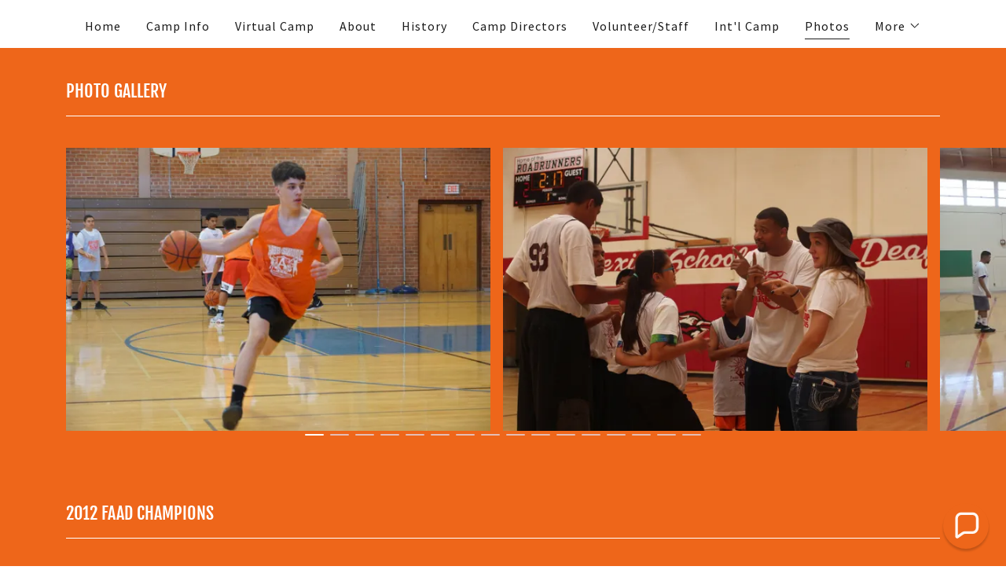

--- FILE ---
content_type: text/html;charset=utf-8
request_url: https://azdesertfire.com/photos-1
body_size: 14767
content:
<!DOCTYPE html><html lang="en-US"><head><meta charSet="utf-8"/><meta http-equiv="X-UA-Compatible" content="IE=edge"/><meta name="viewport" content="width=device-width, initial-scale=1"/><title>Photos</title><meta name="author" content="Arizona Desert Fire Basketball Camp"/><meta name="generator" content="Starfield Technologies; Go Daddy Website Builder 8.0.0000"/><link rel="manifest" href="/manifest.webmanifest"/><link rel="apple-touch-icon" sizes="57x57" href="//img1.wsimg.com/isteam/ip/static/pwa-app/logo-default.png/:/rs=w:57,h:57,m"/><link rel="apple-touch-icon" sizes="60x60" href="//img1.wsimg.com/isteam/ip/static/pwa-app/logo-default.png/:/rs=w:60,h:60,m"/><link rel="apple-touch-icon" sizes="72x72" href="//img1.wsimg.com/isteam/ip/static/pwa-app/logo-default.png/:/rs=w:72,h:72,m"/><link rel="apple-touch-icon" sizes="114x114" href="//img1.wsimg.com/isteam/ip/static/pwa-app/logo-default.png/:/rs=w:114,h:114,m"/><link rel="apple-touch-icon" sizes="120x120" href="//img1.wsimg.com/isteam/ip/static/pwa-app/logo-default.png/:/rs=w:120,h:120,m"/><link rel="apple-touch-icon" sizes="144x144" href="//img1.wsimg.com/isteam/ip/static/pwa-app/logo-default.png/:/rs=w:144,h:144,m"/><link rel="apple-touch-icon" sizes="152x152" href="//img1.wsimg.com/isteam/ip/static/pwa-app/logo-default.png/:/rs=w:152,h:152,m"/><link rel="apple-touch-icon" sizes="180x180" href="//img1.wsimg.com/isteam/ip/static/pwa-app/logo-default.png/:/rs=w:180,h:180,m"/><meta property="og:url" content="https://azdesertfire.com/photos-1"/>
<meta property="og:site_name" content="Arizona Desert Fire Basketball Camp"/>
<meta property="og:title" content="Arizona Desert Fire Basketball Camp"/>
<meta property="og:type" content="website"/>
<meta property="og:image" content="https://img1.wsimg.com/isteam/ip/1a24e6a5-4feb-4887-af49-2f2accceb2e0/SWDOC%20logo%20wording.jpg"/>
<meta property="og:locale" content="en_US"/>
<meta name="twitter:card" content="summary"/>
<meta name="twitter:title" content="Arizona Desert Fire Basketball Camp"/>
<meta name="twitter:image" content="https://img1.wsimg.com/isteam/ip/1a24e6a5-4feb-4887-af49-2f2accceb2e0/SWDOC%20logo%20wording.jpg"/>
<meta name="twitter:image:alt" content="Arizona Desert Fire Basketball Camp"/>
<meta name="theme-color" content="#EE661A"/><style data-inline-fonts>/* cyrillic-ext */
@font-face {
  font-family: 'Fjalla One';
  font-style: normal;
  font-weight: 400;
  font-display: swap;
  src: url(https://img1.wsimg.com/gfonts/s/fjallaone/v16/Yq6R-LCAWCX3-6Ky7FAFrOx6kigt.woff2) format('woff2');
  unicode-range: U+0460-052F, U+1C80-1C8A, U+20B4, U+2DE0-2DFF, U+A640-A69F, U+FE2E-FE2F;
}
/* vietnamese */
@font-face {
  font-family: 'Fjalla One';
  font-style: normal;
  font-weight: 400;
  font-display: swap;
  src: url(https://img1.wsimg.com/gfonts/s/fjallaone/v16/Yq6R-LCAWCX3-6Ky7FAFrO56kigt.woff2) format('woff2');
  unicode-range: U+0102-0103, U+0110-0111, U+0128-0129, U+0168-0169, U+01A0-01A1, U+01AF-01B0, U+0300-0301, U+0303-0304, U+0308-0309, U+0323, U+0329, U+1EA0-1EF9, U+20AB;
}
/* latin-ext */
@font-face {
  font-family: 'Fjalla One';
  font-style: normal;
  font-weight: 400;
  font-display: swap;
  src: url(https://img1.wsimg.com/gfonts/s/fjallaone/v16/Yq6R-LCAWCX3-6Ky7FAFrO96kigt.woff2) format('woff2');
  unicode-range: U+0100-02BA, U+02BD-02C5, U+02C7-02CC, U+02CE-02D7, U+02DD-02FF, U+0304, U+0308, U+0329, U+1D00-1DBF, U+1E00-1E9F, U+1EF2-1EFF, U+2020, U+20A0-20AB, U+20AD-20C0, U+2113, U+2C60-2C7F, U+A720-A7FF;
}
/* latin */
@font-face {
  font-family: 'Fjalla One';
  font-style: normal;
  font-weight: 400;
  font-display: swap;
  src: url(https://img1.wsimg.com/gfonts/s/fjallaone/v16/Yq6R-LCAWCX3-6Ky7FAFrOF6kg.woff2) format('woff2');
  unicode-range: U+0000-00FF, U+0131, U+0152-0153, U+02BB-02BC, U+02C6, U+02DA, U+02DC, U+0304, U+0308, U+0329, U+2000-206F, U+20AC, U+2122, U+2191, U+2193, U+2212, U+2215, U+FEFF, U+FFFD;
}

/* cyrillic-ext */
@font-face {
  font-family: 'Source Sans Pro';
  font-style: italic;
  font-weight: 300;
  font-display: swap;
  src: url(https://img1.wsimg.com/gfonts/s/sourcesanspro/v23/6xKwdSBYKcSV-LCoeQqfX1RYOo3qPZZMkidh18Smxg.woff2) format('woff2');
  unicode-range: U+0460-052F, U+1C80-1C8A, U+20B4, U+2DE0-2DFF, U+A640-A69F, U+FE2E-FE2F;
}
/* cyrillic */
@font-face {
  font-family: 'Source Sans Pro';
  font-style: italic;
  font-weight: 300;
  font-display: swap;
  src: url(https://img1.wsimg.com/gfonts/s/sourcesanspro/v23/6xKwdSBYKcSV-LCoeQqfX1RYOo3qPZZMkido18Smxg.woff2) format('woff2');
  unicode-range: U+0301, U+0400-045F, U+0490-0491, U+04B0-04B1, U+2116;
}
/* greek-ext */
@font-face {
  font-family: 'Source Sans Pro';
  font-style: italic;
  font-weight: 300;
  font-display: swap;
  src: url(https://img1.wsimg.com/gfonts/s/sourcesanspro/v23/6xKwdSBYKcSV-LCoeQqfX1RYOo3qPZZMkidg18Smxg.woff2) format('woff2');
  unicode-range: U+1F00-1FFF;
}
/* greek */
@font-face {
  font-family: 'Source Sans Pro';
  font-style: italic;
  font-weight: 300;
  font-display: swap;
  src: url(https://img1.wsimg.com/gfonts/s/sourcesanspro/v23/6xKwdSBYKcSV-LCoeQqfX1RYOo3qPZZMkidv18Smxg.woff2) format('woff2');
  unicode-range: U+0370-0377, U+037A-037F, U+0384-038A, U+038C, U+038E-03A1, U+03A3-03FF;
}
/* vietnamese */
@font-face {
  font-family: 'Source Sans Pro';
  font-style: italic;
  font-weight: 300;
  font-display: swap;
  src: url(https://img1.wsimg.com/gfonts/s/sourcesanspro/v23/6xKwdSBYKcSV-LCoeQqfX1RYOo3qPZZMkidj18Smxg.woff2) format('woff2');
  unicode-range: U+0102-0103, U+0110-0111, U+0128-0129, U+0168-0169, U+01A0-01A1, U+01AF-01B0, U+0300-0301, U+0303-0304, U+0308-0309, U+0323, U+0329, U+1EA0-1EF9, U+20AB;
}
/* latin-ext */
@font-face {
  font-family: 'Source Sans Pro';
  font-style: italic;
  font-weight: 300;
  font-display: swap;
  src: url(https://img1.wsimg.com/gfonts/s/sourcesanspro/v23/6xKwdSBYKcSV-LCoeQqfX1RYOo3qPZZMkidi18Smxg.woff2) format('woff2');
  unicode-range: U+0100-02BA, U+02BD-02C5, U+02C7-02CC, U+02CE-02D7, U+02DD-02FF, U+0304, U+0308, U+0329, U+1D00-1DBF, U+1E00-1E9F, U+1EF2-1EFF, U+2020, U+20A0-20AB, U+20AD-20C0, U+2113, U+2C60-2C7F, U+A720-A7FF;
}
/* latin */
@font-face {
  font-family: 'Source Sans Pro';
  font-style: italic;
  font-weight: 300;
  font-display: swap;
  src: url(https://img1.wsimg.com/gfonts/s/sourcesanspro/v23/6xKwdSBYKcSV-LCoeQqfX1RYOo3qPZZMkids18Q.woff2) format('woff2');
  unicode-range: U+0000-00FF, U+0131, U+0152-0153, U+02BB-02BC, U+02C6, U+02DA, U+02DC, U+0304, U+0308, U+0329, U+2000-206F, U+20AC, U+2122, U+2191, U+2193, U+2212, U+2215, U+FEFF, U+FFFD;
}
/* cyrillic-ext */
@font-face {
  font-family: 'Source Sans Pro';
  font-style: italic;
  font-weight: 400;
  font-display: swap;
  src: url(https://img1.wsimg.com/gfonts/s/sourcesanspro/v23/6xK1dSBYKcSV-LCoeQqfX1RYOo3qPZ7qsDJT9g.woff2) format('woff2');
  unicode-range: U+0460-052F, U+1C80-1C8A, U+20B4, U+2DE0-2DFF, U+A640-A69F, U+FE2E-FE2F;
}
/* cyrillic */
@font-face {
  font-family: 'Source Sans Pro';
  font-style: italic;
  font-weight: 400;
  font-display: swap;
  src: url(https://img1.wsimg.com/gfonts/s/sourcesanspro/v23/6xK1dSBYKcSV-LCoeQqfX1RYOo3qPZ7jsDJT9g.woff2) format('woff2');
  unicode-range: U+0301, U+0400-045F, U+0490-0491, U+04B0-04B1, U+2116;
}
/* greek-ext */
@font-face {
  font-family: 'Source Sans Pro';
  font-style: italic;
  font-weight: 400;
  font-display: swap;
  src: url(https://img1.wsimg.com/gfonts/s/sourcesanspro/v23/6xK1dSBYKcSV-LCoeQqfX1RYOo3qPZ7rsDJT9g.woff2) format('woff2');
  unicode-range: U+1F00-1FFF;
}
/* greek */
@font-face {
  font-family: 'Source Sans Pro';
  font-style: italic;
  font-weight: 400;
  font-display: swap;
  src: url(https://img1.wsimg.com/gfonts/s/sourcesanspro/v23/6xK1dSBYKcSV-LCoeQqfX1RYOo3qPZ7ksDJT9g.woff2) format('woff2');
  unicode-range: U+0370-0377, U+037A-037F, U+0384-038A, U+038C, U+038E-03A1, U+03A3-03FF;
}
/* vietnamese */
@font-face {
  font-family: 'Source Sans Pro';
  font-style: italic;
  font-weight: 400;
  font-display: swap;
  src: url(https://img1.wsimg.com/gfonts/s/sourcesanspro/v23/6xK1dSBYKcSV-LCoeQqfX1RYOo3qPZ7osDJT9g.woff2) format('woff2');
  unicode-range: U+0102-0103, U+0110-0111, U+0128-0129, U+0168-0169, U+01A0-01A1, U+01AF-01B0, U+0300-0301, U+0303-0304, U+0308-0309, U+0323, U+0329, U+1EA0-1EF9, U+20AB;
}
/* latin-ext */
@font-face {
  font-family: 'Source Sans Pro';
  font-style: italic;
  font-weight: 400;
  font-display: swap;
  src: url(https://img1.wsimg.com/gfonts/s/sourcesanspro/v23/6xK1dSBYKcSV-LCoeQqfX1RYOo3qPZ7psDJT9g.woff2) format('woff2');
  unicode-range: U+0100-02BA, U+02BD-02C5, U+02C7-02CC, U+02CE-02D7, U+02DD-02FF, U+0304, U+0308, U+0329, U+1D00-1DBF, U+1E00-1E9F, U+1EF2-1EFF, U+2020, U+20A0-20AB, U+20AD-20C0, U+2113, U+2C60-2C7F, U+A720-A7FF;
}
/* latin */
@font-face {
  font-family: 'Source Sans Pro';
  font-style: italic;
  font-weight: 400;
  font-display: swap;
  src: url(https://img1.wsimg.com/gfonts/s/sourcesanspro/v23/6xK1dSBYKcSV-LCoeQqfX1RYOo3qPZ7nsDI.woff2) format('woff2');
  unicode-range: U+0000-00FF, U+0131, U+0152-0153, U+02BB-02BC, U+02C6, U+02DA, U+02DC, U+0304, U+0308, U+0329, U+2000-206F, U+20AC, U+2122, U+2191, U+2193, U+2212, U+2215, U+FEFF, U+FFFD;
}
/* cyrillic-ext */
@font-face {
  font-family: 'Source Sans Pro';
  font-style: italic;
  font-weight: 700;
  font-display: swap;
  src: url(https://img1.wsimg.com/gfonts/s/sourcesanspro/v23/6xKwdSBYKcSV-LCoeQqfX1RYOo3qPZZclSdh18Smxg.woff2) format('woff2');
  unicode-range: U+0460-052F, U+1C80-1C8A, U+20B4, U+2DE0-2DFF, U+A640-A69F, U+FE2E-FE2F;
}
/* cyrillic */
@font-face {
  font-family: 'Source Sans Pro';
  font-style: italic;
  font-weight: 700;
  font-display: swap;
  src: url(https://img1.wsimg.com/gfonts/s/sourcesanspro/v23/6xKwdSBYKcSV-LCoeQqfX1RYOo3qPZZclSdo18Smxg.woff2) format('woff2');
  unicode-range: U+0301, U+0400-045F, U+0490-0491, U+04B0-04B1, U+2116;
}
/* greek-ext */
@font-face {
  font-family: 'Source Sans Pro';
  font-style: italic;
  font-weight: 700;
  font-display: swap;
  src: url(https://img1.wsimg.com/gfonts/s/sourcesanspro/v23/6xKwdSBYKcSV-LCoeQqfX1RYOo3qPZZclSdg18Smxg.woff2) format('woff2');
  unicode-range: U+1F00-1FFF;
}
/* greek */
@font-face {
  font-family: 'Source Sans Pro';
  font-style: italic;
  font-weight: 700;
  font-display: swap;
  src: url(https://img1.wsimg.com/gfonts/s/sourcesanspro/v23/6xKwdSBYKcSV-LCoeQqfX1RYOo3qPZZclSdv18Smxg.woff2) format('woff2');
  unicode-range: U+0370-0377, U+037A-037F, U+0384-038A, U+038C, U+038E-03A1, U+03A3-03FF;
}
/* vietnamese */
@font-face {
  font-family: 'Source Sans Pro';
  font-style: italic;
  font-weight: 700;
  font-display: swap;
  src: url(https://img1.wsimg.com/gfonts/s/sourcesanspro/v23/6xKwdSBYKcSV-LCoeQqfX1RYOo3qPZZclSdj18Smxg.woff2) format('woff2');
  unicode-range: U+0102-0103, U+0110-0111, U+0128-0129, U+0168-0169, U+01A0-01A1, U+01AF-01B0, U+0300-0301, U+0303-0304, U+0308-0309, U+0323, U+0329, U+1EA0-1EF9, U+20AB;
}
/* latin-ext */
@font-face {
  font-family: 'Source Sans Pro';
  font-style: italic;
  font-weight: 700;
  font-display: swap;
  src: url(https://img1.wsimg.com/gfonts/s/sourcesanspro/v23/6xKwdSBYKcSV-LCoeQqfX1RYOo3qPZZclSdi18Smxg.woff2) format('woff2');
  unicode-range: U+0100-02BA, U+02BD-02C5, U+02C7-02CC, U+02CE-02D7, U+02DD-02FF, U+0304, U+0308, U+0329, U+1D00-1DBF, U+1E00-1E9F, U+1EF2-1EFF, U+2020, U+20A0-20AB, U+20AD-20C0, U+2113, U+2C60-2C7F, U+A720-A7FF;
}
/* latin */
@font-face {
  font-family: 'Source Sans Pro';
  font-style: italic;
  font-weight: 700;
  font-display: swap;
  src: url(https://img1.wsimg.com/gfonts/s/sourcesanspro/v23/6xKwdSBYKcSV-LCoeQqfX1RYOo3qPZZclSds18Q.woff2) format('woff2');
  unicode-range: U+0000-00FF, U+0131, U+0152-0153, U+02BB-02BC, U+02C6, U+02DA, U+02DC, U+0304, U+0308, U+0329, U+2000-206F, U+20AC, U+2122, U+2191, U+2193, U+2212, U+2215, U+FEFF, U+FFFD;
}
/* cyrillic-ext */
@font-face {
  font-family: 'Source Sans Pro';
  font-style: normal;
  font-weight: 300;
  font-display: swap;
  src: url(https://img1.wsimg.com/gfonts/s/sourcesanspro/v23/6xKydSBYKcSV-LCoeQqfX1RYOo3ik4zwmhduz8A.woff2) format('woff2');
  unicode-range: U+0460-052F, U+1C80-1C8A, U+20B4, U+2DE0-2DFF, U+A640-A69F, U+FE2E-FE2F;
}
/* cyrillic */
@font-face {
  font-family: 'Source Sans Pro';
  font-style: normal;
  font-weight: 300;
  font-display: swap;
  src: url(https://img1.wsimg.com/gfonts/s/sourcesanspro/v23/6xKydSBYKcSV-LCoeQqfX1RYOo3ik4zwkxduz8A.woff2) format('woff2');
  unicode-range: U+0301, U+0400-045F, U+0490-0491, U+04B0-04B1, U+2116;
}
/* greek-ext */
@font-face {
  font-family: 'Source Sans Pro';
  font-style: normal;
  font-weight: 300;
  font-display: swap;
  src: url(https://img1.wsimg.com/gfonts/s/sourcesanspro/v23/6xKydSBYKcSV-LCoeQqfX1RYOo3ik4zwmxduz8A.woff2) format('woff2');
  unicode-range: U+1F00-1FFF;
}
/* greek */
@font-face {
  font-family: 'Source Sans Pro';
  font-style: normal;
  font-weight: 300;
  font-display: swap;
  src: url(https://img1.wsimg.com/gfonts/s/sourcesanspro/v23/6xKydSBYKcSV-LCoeQqfX1RYOo3ik4zwlBduz8A.woff2) format('woff2');
  unicode-range: U+0370-0377, U+037A-037F, U+0384-038A, U+038C, U+038E-03A1, U+03A3-03FF;
}
/* vietnamese */
@font-face {
  font-family: 'Source Sans Pro';
  font-style: normal;
  font-weight: 300;
  font-display: swap;
  src: url(https://img1.wsimg.com/gfonts/s/sourcesanspro/v23/6xKydSBYKcSV-LCoeQqfX1RYOo3ik4zwmBduz8A.woff2) format('woff2');
  unicode-range: U+0102-0103, U+0110-0111, U+0128-0129, U+0168-0169, U+01A0-01A1, U+01AF-01B0, U+0300-0301, U+0303-0304, U+0308-0309, U+0323, U+0329, U+1EA0-1EF9, U+20AB;
}
/* latin-ext */
@font-face {
  font-family: 'Source Sans Pro';
  font-style: normal;
  font-weight: 300;
  font-display: swap;
  src: url(https://img1.wsimg.com/gfonts/s/sourcesanspro/v23/6xKydSBYKcSV-LCoeQqfX1RYOo3ik4zwmRduz8A.woff2) format('woff2');
  unicode-range: U+0100-02BA, U+02BD-02C5, U+02C7-02CC, U+02CE-02D7, U+02DD-02FF, U+0304, U+0308, U+0329, U+1D00-1DBF, U+1E00-1E9F, U+1EF2-1EFF, U+2020, U+20A0-20AB, U+20AD-20C0, U+2113, U+2C60-2C7F, U+A720-A7FF;
}
/* latin */
@font-face {
  font-family: 'Source Sans Pro';
  font-style: normal;
  font-weight: 300;
  font-display: swap;
  src: url(https://img1.wsimg.com/gfonts/s/sourcesanspro/v23/6xKydSBYKcSV-LCoeQqfX1RYOo3ik4zwlxdu.woff2) format('woff2');
  unicode-range: U+0000-00FF, U+0131, U+0152-0153, U+02BB-02BC, U+02C6, U+02DA, U+02DC, U+0304, U+0308, U+0329, U+2000-206F, U+20AC, U+2122, U+2191, U+2193, U+2212, U+2215, U+FEFF, U+FFFD;
}
/* cyrillic-ext */
@font-face {
  font-family: 'Source Sans Pro';
  font-style: normal;
  font-weight: 400;
  font-display: swap;
  src: url(https://img1.wsimg.com/gfonts/s/sourcesanspro/v23/6xK3dSBYKcSV-LCoeQqfX1RYOo3qNa7lqDY.woff2) format('woff2');
  unicode-range: U+0460-052F, U+1C80-1C8A, U+20B4, U+2DE0-2DFF, U+A640-A69F, U+FE2E-FE2F;
}
/* cyrillic */
@font-face {
  font-family: 'Source Sans Pro';
  font-style: normal;
  font-weight: 400;
  font-display: swap;
  src: url(https://img1.wsimg.com/gfonts/s/sourcesanspro/v23/6xK3dSBYKcSV-LCoeQqfX1RYOo3qPK7lqDY.woff2) format('woff2');
  unicode-range: U+0301, U+0400-045F, U+0490-0491, U+04B0-04B1, U+2116;
}
/* greek-ext */
@font-face {
  font-family: 'Source Sans Pro';
  font-style: normal;
  font-weight: 400;
  font-display: swap;
  src: url(https://img1.wsimg.com/gfonts/s/sourcesanspro/v23/6xK3dSBYKcSV-LCoeQqfX1RYOo3qNK7lqDY.woff2) format('woff2');
  unicode-range: U+1F00-1FFF;
}
/* greek */
@font-face {
  font-family: 'Source Sans Pro';
  font-style: normal;
  font-weight: 400;
  font-display: swap;
  src: url(https://img1.wsimg.com/gfonts/s/sourcesanspro/v23/6xK3dSBYKcSV-LCoeQqfX1RYOo3qO67lqDY.woff2) format('woff2');
  unicode-range: U+0370-0377, U+037A-037F, U+0384-038A, U+038C, U+038E-03A1, U+03A3-03FF;
}
/* vietnamese */
@font-face {
  font-family: 'Source Sans Pro';
  font-style: normal;
  font-weight: 400;
  font-display: swap;
  src: url(https://img1.wsimg.com/gfonts/s/sourcesanspro/v23/6xK3dSBYKcSV-LCoeQqfX1RYOo3qN67lqDY.woff2) format('woff2');
  unicode-range: U+0102-0103, U+0110-0111, U+0128-0129, U+0168-0169, U+01A0-01A1, U+01AF-01B0, U+0300-0301, U+0303-0304, U+0308-0309, U+0323, U+0329, U+1EA0-1EF9, U+20AB;
}
/* latin-ext */
@font-face {
  font-family: 'Source Sans Pro';
  font-style: normal;
  font-weight: 400;
  font-display: swap;
  src: url(https://img1.wsimg.com/gfonts/s/sourcesanspro/v23/6xK3dSBYKcSV-LCoeQqfX1RYOo3qNq7lqDY.woff2) format('woff2');
  unicode-range: U+0100-02BA, U+02BD-02C5, U+02C7-02CC, U+02CE-02D7, U+02DD-02FF, U+0304, U+0308, U+0329, U+1D00-1DBF, U+1E00-1E9F, U+1EF2-1EFF, U+2020, U+20A0-20AB, U+20AD-20C0, U+2113, U+2C60-2C7F, U+A720-A7FF;
}
/* latin */
@font-face {
  font-family: 'Source Sans Pro';
  font-style: normal;
  font-weight: 400;
  font-display: swap;
  src: url(https://img1.wsimg.com/gfonts/s/sourcesanspro/v23/6xK3dSBYKcSV-LCoeQqfX1RYOo3qOK7l.woff2) format('woff2');
  unicode-range: U+0000-00FF, U+0131, U+0152-0153, U+02BB-02BC, U+02C6, U+02DA, U+02DC, U+0304, U+0308, U+0329, U+2000-206F, U+20AC, U+2122, U+2191, U+2193, U+2212, U+2215, U+FEFF, U+FFFD;
}
/* cyrillic-ext */
@font-face {
  font-family: 'Source Sans Pro';
  font-style: normal;
  font-weight: 700;
  font-display: swap;
  src: url(https://img1.wsimg.com/gfonts/s/sourcesanspro/v23/6xKydSBYKcSV-LCoeQqfX1RYOo3ig4vwmhduz8A.woff2) format('woff2');
  unicode-range: U+0460-052F, U+1C80-1C8A, U+20B4, U+2DE0-2DFF, U+A640-A69F, U+FE2E-FE2F;
}
/* cyrillic */
@font-face {
  font-family: 'Source Sans Pro';
  font-style: normal;
  font-weight: 700;
  font-display: swap;
  src: url(https://img1.wsimg.com/gfonts/s/sourcesanspro/v23/6xKydSBYKcSV-LCoeQqfX1RYOo3ig4vwkxduz8A.woff2) format('woff2');
  unicode-range: U+0301, U+0400-045F, U+0490-0491, U+04B0-04B1, U+2116;
}
/* greek-ext */
@font-face {
  font-family: 'Source Sans Pro';
  font-style: normal;
  font-weight: 700;
  font-display: swap;
  src: url(https://img1.wsimg.com/gfonts/s/sourcesanspro/v23/6xKydSBYKcSV-LCoeQqfX1RYOo3ig4vwmxduz8A.woff2) format('woff2');
  unicode-range: U+1F00-1FFF;
}
/* greek */
@font-face {
  font-family: 'Source Sans Pro';
  font-style: normal;
  font-weight: 700;
  font-display: swap;
  src: url(https://img1.wsimg.com/gfonts/s/sourcesanspro/v23/6xKydSBYKcSV-LCoeQqfX1RYOo3ig4vwlBduz8A.woff2) format('woff2');
  unicode-range: U+0370-0377, U+037A-037F, U+0384-038A, U+038C, U+038E-03A1, U+03A3-03FF;
}
/* vietnamese */
@font-face {
  font-family: 'Source Sans Pro';
  font-style: normal;
  font-weight: 700;
  font-display: swap;
  src: url(https://img1.wsimg.com/gfonts/s/sourcesanspro/v23/6xKydSBYKcSV-LCoeQqfX1RYOo3ig4vwmBduz8A.woff2) format('woff2');
  unicode-range: U+0102-0103, U+0110-0111, U+0128-0129, U+0168-0169, U+01A0-01A1, U+01AF-01B0, U+0300-0301, U+0303-0304, U+0308-0309, U+0323, U+0329, U+1EA0-1EF9, U+20AB;
}
/* latin-ext */
@font-face {
  font-family: 'Source Sans Pro';
  font-style: normal;
  font-weight: 700;
  font-display: swap;
  src: url(https://img1.wsimg.com/gfonts/s/sourcesanspro/v23/6xKydSBYKcSV-LCoeQqfX1RYOo3ig4vwmRduz8A.woff2) format('woff2');
  unicode-range: U+0100-02BA, U+02BD-02C5, U+02C7-02CC, U+02CE-02D7, U+02DD-02FF, U+0304, U+0308, U+0329, U+1D00-1DBF, U+1E00-1E9F, U+1EF2-1EFF, U+2020, U+20A0-20AB, U+20AD-20C0, U+2113, U+2C60-2C7F, U+A720-A7FF;
}
/* latin */
@font-face {
  font-family: 'Source Sans Pro';
  font-style: normal;
  font-weight: 700;
  font-display: swap;
  src: url(https://img1.wsimg.com/gfonts/s/sourcesanspro/v23/6xKydSBYKcSV-LCoeQqfX1RYOo3ig4vwlxdu.woff2) format('woff2');
  unicode-range: U+0000-00FF, U+0131, U+0152-0153, U+02BB-02BC, U+02C6, U+02DA, U+02DC, U+0304, U+0308, U+0329, U+2000-206F, U+20AC, U+2122, U+2191, U+2193, U+2212, U+2215, U+FEFF, U+FFFD;
}
</style><style>.x{-ms-text-size-adjust:100%;-webkit-text-size-adjust:100%;-webkit-tap-highlight-color:rgba(0,0,0,0);margin:0;box-sizing:border-box}.x *,.x :after,.x :before{box-sizing:inherit}.x-el a[href^="mailto:"]:not(.x-el),.x-el a[href^="tel:"]:not(.x-el){color:inherit;font-size:inherit;text-decoration:inherit}.x-el-article,.x-el-aside,.x-el-details,.x-el-figcaption,.x-el-figure,.x-el-footer,.x-el-header,.x-el-hgroup,.x-el-main,.x-el-menu,.x-el-nav,.x-el-section,.x-el-summary{display:block}.x-el-audio,.x-el-canvas,.x-el-progress,.x-el-video{display:inline-block;vertical-align:baseline}.x-el-audio:not([controls]){display:none;height:0}.x-el-template{display:none}.x-el-a{background-color:transparent;color:inherit}.x-el-a:active,.x-el-a:hover{outline:0}.x-el-abbr[title]{border-bottom:1px dotted}.x-el-b,.x-el-strong{font-weight:700}.x-el-dfn{font-style:italic}.x-el-mark{background:#ff0;color:#000}.x-el-small{font-size:80%}.x-el-sub,.x-el-sup{font-size:75%;line-height:0;position:relative;vertical-align:baseline}.x-el-sup{top:-.5em}.x-el-sub{bottom:-.25em}.x-el-img{vertical-align:middle;border:0}.x-el-svg:not(:root){overflow:hidden}.x-el-figure{margin:0}.x-el-hr{box-sizing:content-box;height:0}.x-el-pre{overflow:auto}.x-el-code,.x-el-kbd,.x-el-pre,.x-el-samp{font-family:monospace,monospace;font-size:1em}.x-el-button,.x-el-input,.x-el-optgroup,.x-el-select,.x-el-textarea{color:inherit;font:inherit;margin:0}.x-el-button{overflow:visible}.x-el-button,.x-el-select{text-transform:none}.x-el-button,.x-el-input[type=button],.x-el-input[type=reset],.x-el-input[type=submit]{-webkit-appearance:button;cursor:pointer}.x-el-button[disabled],.x-el-input[disabled]{cursor:default}.x-el-button::-moz-focus-inner,.x-el-input::-moz-focus-inner{border:0;padding:0}.x-el-input{line-height:normal}.x-el-input[type=checkbox],.x-el-input[type=radio]{box-sizing:border-box;padding:0}.x-el-input[type=number]::-webkit-inner-spin-button,.x-el-input[type=number]::-webkit-outer-spin-button{height:auto}.x-el-input[type=search]{-webkit-appearance:textfield;box-sizing:content-box}.x-el-input[type=search]::-webkit-search-cancel-button,.x-el-input[type=search]::-webkit-search-decoration{-webkit-appearance:none}.x-el-textarea{border:0}.x-el-fieldset{border:1px solid silver;margin:0 2px;padding:.35em .625em .75em}.x-el-legend{border:0;padding:0}.x-el-textarea{overflow:auto}.x-el-optgroup{font-weight:700}.x-el-table{border-collapse:collapse;border-spacing:0}.x-el-td,.x-el-th{padding:0}.x{-webkit-font-smoothing:antialiased}.x-el-hr{border:0}.x-el-fieldset,.x-el-input,.x-el-select,.x-el-textarea{margin-top:0;margin-bottom:0}.x-el-fieldset,.x-el-input[type=email],.x-el-input[type=text],.x-el-textarea{width:100%}.x-el-label{vertical-align:middle}.x-el-input{border-style:none;padding:.5em;vertical-align:middle}.x-el-select:not([multiple]){vertical-align:middle}.x-el-textarea{line-height:1.75;padding:.5em}.x-el.d-none{display:none!important}.sideline-footer{margin-top:auto}.disable-scroll{touch-action:none;overflow:hidden;position:fixed;max-width:100vw}@-webkit-keyframes loaderscale{0%{transform:scale(1);opacity:1}45%{transform:scale(.1);opacity:.7}80%{transform:scale(1);opacity:1}}@keyframes loaderscale{0%{transform:scale(1);opacity:1}45%{transform:scale(.1);opacity:.7}80%{transform:scale(1);opacity:1}}.x-loader svg{display:inline-block}.x-loader svg:first-child{-webkit-animation:loaderscale .75s cubic-bezier(.2,.68,.18,1.08) -.24s infinite;animation:loaderscale .75s cubic-bezier(.2,.68,.18,1.08) -.24s infinite}.x-loader svg:nth-child(2){-webkit-animation:loaderscale .75s cubic-bezier(.2,.68,.18,1.08) -.12s infinite;animation:loaderscale .75s cubic-bezier(.2,.68,.18,1.08) -.12s infinite}.x-loader svg:nth-child(3){-webkit-animation:loaderscale .75s cubic-bezier(.2,.68,.18,1.08) 0s infinite;animation:loaderscale .75s cubic-bezier(.2,.68,.18,1.08) 0s infinite}.x-icon>svg{transition:transform .33s ease-in-out}.x-icon>svg.rotate-90{transform:rotate(-90deg)}.x-icon>svg.rotate90{transform:rotate(90deg)}.x-icon>svg.rotate-180{transform:rotate(-180deg)}.x-icon>svg.rotate180{transform:rotate(180deg)}.x-rt ol,.x-rt ul{text-align:left}.x-rt p{margin:0}.mte-inline-block{display:inline-block}@media only screen and (min-device-width:1025px){:root select,_::-webkit-full-page-media,_:future{font-family:sans-serif!important}}

</style>
<style>/*
Copyright (c) 2011 by Sorkin Type Co (www.sorkintype.com eben@eyebytes.com), with Reserved Font Name "Fjalla"

This Font Software is licensed under the SIL Open Font License, Version 1.1.
This license is copied below, and is also available with a FAQ at: http://scripts.sil.org/OFL

—————————————————————————————-
SIL OPEN FONT LICENSE Version 1.1 - 26 February 2007
—————————————————————————————-
*/

/*
Copyright 2010, 2012, 2014 Adobe Systems Incorporated (http://www.adobe.com/), with Reserved Font Name Source.

This Font Software is licensed under the SIL Open Font License, Version 1.1.
This license is copied below, and is also available with a FAQ at: http://scripts.sil.org/OFL

—————————————————————————————-
SIL OPEN FONT LICENSE Version 1.1 - 26 February 2007
—————————————————————————————-
*/
</style>
<style data-glamor="cxs-default-sheet">.x .c1-1{letter-spacing:normal}.x .c1-2{text-transform:none}.x .c1-3{background-color:rgb(255, 255, 255)}.x .c1-4{width:100%}.x .c1-5 > div{position:relative}.x .c1-6 > div{overflow:hidden}.x .c1-7 > div{margin-top:auto}.x .c1-8 > div{margin-right:auto}.x .c1-9 > div{margin-bottom:auto}.x .c1-a > div{margin-left:auto}.x .c1-b{font-family:'Source Sans Pro', arial, sans-serif}.x .c1-c{font-size:16px}.x .c1-h{padding-top:40px}.x .c1-i{padding-bottom:40px}.x .c1-j{overflow:visible}.x .c1-k{padding:0px !important}.x .c1-n{display:none}.x .c1-p .sticky-animate{background-color:rgba(255, 255, 255, 0.9)}.x .c1-q{transition:background .3s}.x .c1-r{position:relative}.x .c1-s{padding-top:24px}.x .c1-t{padding-bottom:24px}.x .c1-u{padding-left:24px}.x .c1-v{padding-right:24px}.x .c1-w{z-index:auto}.x .c1-11{align-items:center}.x .c1-12{flex-wrap:nowrap}.x .c1-13{display:flex}.x .c1-14{margin-top:0px}.x .c1-15{margin-right:0px}.x .c1-16{margin-bottom:0px}.x .c1-17{margin-left:0px}.x .c1-18{[object -object]:0px}.x .c1-1a{width:30%}.x .c1-1b{padding-right:0px}.x .c1-1c{padding-left:0px}.x .c1-1d{letter-spacing:inherit}.x .c1-1e{text-transform:inherit}.x .c1-1f{text-decoration:none}.x .c1-1g{word-wrap:break-word}.x .c1-1h{overflow-wrap:break-word}.x .c1-1i{cursor:pointer}.x .c1-1j{justify-content:flex-start}.x .c1-1k{border-top:0px}.x .c1-1l{border-right:0px}.x .c1-1m{border-bottom:0px}.x .c1-1n{border-left:0px}.x .c1-1o{color:rgb(27, 27, 27)}.x .c1-1p{font-weight:inherit}.x .c1-1q:hover{color:rgb(201, 79, 10)}.x .c1-1r:active{color:rgb(86, 32, 4)}.x .c1-1s{color:inherit}.x .c1-1t{display:inline-block}.x .c1-1u{vertical-align:top}.x .c1-1v{padding-top:6px}.x .c1-1w{padding-right:6px}.x .c1-1x{padding-bottom:6px}.x .c1-1y{padding-left:6px}.x .c1-1z{width:70%}.x .c1-20{text-align:left}.x .c1-21{padding-left:8px}.x .c1-22{padding-right:8px}.x .c1-23{justify-content:flex-end}.x .c1-24{margin-left:auto}.x .c1-25{margin-right:auto}.x .c1-26{max-width:100%}.x .c1-2b{padding-top:0px}.x .c1-2c{padding-bottom:0px}.x .c1-2e{min-width:100%}.x .c1-2f{flex-basis:auto}.x .c1-2g{justify-content:center}.x .c1-2h{padding-top:5px}.x .c1-2i{line-height:24px}.x .c1-2j{-webkit-margin-before:0}.x .c1-2k{-webkit-margin-after:0}.x .c1-2l{-webkit-padding-start:0}.x .c1-2m{color:rgb(94, 94, 94)}.x .c1-2n{margin-bottom:none}.x .c1-2o{list-style:none}.x .c1-2p{padding-left:32px}.x .c1-2q{white-space:nowrap}.x .c1-2r{visibility:hidden}.x .c1-2s:first-child{margin-left:0}.x .c1-2t:first-child{padding-left:0}.x .c1-2u{letter-spacing:0.063em}.x .c1-2v{display:block}.x .c1-2w{margin-left:-6px}.x .c1-2x{margin-right:-6px}.x .c1-2y{margin-top:-6px}.x .c1-2z{margin-bottom:-6px}.x .c1-30{font-weight:400}.x .c1-31:active{color:rgb(27, 27, 27)}.x .c1-32{margin-bottom:-5px}.x .c1-33{padding-bottom:4px}.x .c1-34{border-bottom:1px solid}.x .c1-35{transition:transform .33s ease-in-out}.x .c1-36{transform:rotate(0deg)}.x .c1-37{vertical-align:middle}.x .c1-38{border-radius:4px}.x .c1-39{box-shadow:0 3px 6px 3px rgba(0,0,0,0.24)}.x .c1-3a{padding-top:16px}.x .c1-3b{padding-bottom:16px}.x .c1-3c{padding-left:16px}.x .c1-3d{padding-right:16px}.x .c1-3e{position:absolute}.x .c1-3f{right:0px}.x .c1-3g{top:32px}.x .c1-3h{max-height:45vh}.x .c1-3i{overflow-y:auto}.x .c1-3j{z-index:1003}.x .c1-3m:last-child{margin-bottom:0}.x .c1-3n{margin-top:8px}.x .c1-3o{margin-bottom:8px}.x .c1-3p{line-height:1.5}.x .c1-3q{background-color:rgb(22, 22, 22)}.x .c1-3r{position:fixed}.x .c1-3s{top:0px}.x .c1-3t{height:100%}.x .c1-3u{z-index:10002}.x .c1-3v{padding-top:56px}.x .c1-3w{-webkit-overflow-scrolling:touch}.x .c1-3x{transform:translateX(-249vw)}.x .c1-3y{overscroll-behavior:contain}.x .c1-3z{box-shadow:0 2px 6px 0px rgba(0,0,0,0.2)}.x .c1-40{transition:transform .3s ease-in-out}.x .c1-41{overflow:hidden}.x .c1-42{flex-direction:column}.x .c1-43{color:rgb(247, 247, 247)}.x .c1-44{line-height:1.3em}.x .c1-45{font-style:normal}.x .c1-46{top:15px}.x .c1-47{right:15px}.x .c1-48{font-size:28px}.x .c1-49:hover{color:rgb(238, 102, 26)}.x .c1-4e{overflow-x:hidden}.x .c1-4f{overscroll-behavior:none}.x .c1-4g{color:rgb(164, 164, 164)}.x .c1-4h{border-color:rgba(76, 76, 76, 0.5)}.x .c1-4i{border-bottom-width:1px}.x .c1-4j{border-bottom-style:solid}.x .c1-4k:last-child{border-bottom:0}.x .c1-4l{min-width:200px}.x .c1-4m{justify-content:space-between}.x .c1-4n{font-size:22px}.x .c1-4o:hover{color:rgb(253, 170, 150)}.x .c1-4p:active{color:rgb(238, 102, 26)}.x .c1-4v{font-weight:700}.x .c1-4w{background-color:rgb(238, 102, 26)}.x .c1-4x{text-transform:uppercase}.x .c1-4y{line-height:1.4}.x .c1-4z{margin-bottom:40px}.x .c1-50{font-family:'Fjalla One', arial, sans-serif}.x .c1-51{color:rgb(255, 255, 255)}.x .c1-52{font-size:unset}.x .c1-53{font-family:unset}.x .c1-54{letter-spacing:unset}.x .c1-55{text-transform:unset}.x .c1-56{border-color:rgb(255, 255, 255)}.x .c1-57{border-bottom-width:1px}.x .c1-58{border-style:solid}.x .c1-59{margin-top:16px}.x .c1-5a{flex-shrink:0}.x .c1-5b{width:24px}.x .c1-5c{min-height:1px}.x .c1-5g{text-align:center}.x .c1-5h{border-width:0 !important}.x .c1-5i{width:auto}.x .c1-5j{aspect-ratio:auto}.x .c1-5k{opacity:0}.x .c1-5l{transition:opacity .5s ease-in-out}.x .c1-5m{height:38vh}.x .c1-5n{max-height:100%}.x .c1-5q{aspect-ratio:1.4997070884592854 / 1}.x .c1-5s{aspect-ratio:1.3333333333333333 / 1}.x .c1-5u{width:8px}.x .c1-5y{margin-top:32px}.x .c1-5z{margin-bottom:-24px}.x .c1-61{flex-wrap:wrap}.x .c1-63{margin-bottom:24px}.x .c1-66{object-fit:contain}.x .c1-67{border-radius:0px}.x .c1-6m{border-color:rgb(226, 226, 226)}.x .c1-6n{padding-left:none}.x .c1-6o{padding-right:none}.x .c1-6p{row-gap:0px}.x .c1-6q{column-gap:0px}.x .c1-6r{display:inline}.x .c1-6s [data-typography]{color:inherit}.x .c1-6t{color:rgb(201, 79, 10)}.x .c1-6u:hover{color:rgb(121, 48, 8)}.x .c1-6v{margin-left:8px}.x .c1-6w{margin-right:8px}.x .c1-75{padding-bottom:56px}.x .c1-76{color:rgb(89, 89, 89)}.x .c1-77{font-size:14px}.x .c1-7c{font-size:inherit !important}.x .c1-7d{line-height:inherit}.x .c1-7e{font-style:italic}.x .c1-7f{text-decoration:line-through}.x .c1-7g{text-decoration:underline}.x .c1-7h{width:50px}.x .c1-7i{right:24px}.x .c1-7j{bottom:24px}.x .c1-7k{z-index:9999}.x .c1-7l{width:65px}.x .c1-7m{height:65px}</style>
<style data-glamor="cxs-xs-sheet">@media (max-width: 767px){.x .c1-l{padding-top:40px}}@media (max-width: 767px){.x .c1-m{padding-bottom:40px}}@media (max-width: 767px){.x .c1-5r{height:calc((100vw - 48px)/1.4997070884592854)}}@media (max-width: 767px){.x .c1-5t{height:calc((100vw - 48px)/1.3333333333333333)}}@media (max-width: 767px){.x .c1-5v{margin-left:-24px}}@media (max-width: 767px){.x .c1-5w{margin-right:-24px}}@media (max-width: 767px){.x .c1-5x{margin-bottom:24px}}@media (max-width: 767px){.x .c1-60{justify-content:center}}@media (max-width: 767px){.x .c1-64{padding-left:24px}}@media (max-width: 767px){.x .c1-65{padding-right:24px}}@media (max-width: 767px){.x .c1-68{max-width:224px}}@media (max-width: 767px){.x .c1-69{display:block}}@media (max-width: 767px){.x .c1-6a{max-height:80px}}@media (max-width: 767px){.x .c1-6b{margin-top:0}}@media (max-width: 767px){.x .c1-6c{margin-right:auto}}@media (max-width: 767px){.x .c1-6d{margin-bottom:0}}@media (max-width: 767px){.x .c1-6e{margin-left:auto}}</style>
<style data-glamor="cxs-sm-sheet">@media (min-width: 768px){.x .c1-d{font-size:16px}}@media (min-width: 768px){.x .c1-27{width:100%}}@media (min-width: 768px) and (max-width: 1023px){.x .c1-3l{right:0px}}@media (min-width: 768px){.x .c1-4a{font-size:30px}}@media (min-width: 768px){.x .c1-4q{font-size:22px}}@media (min-width: 768px){.x .c1-62{flex-wrap:nowrap}}@media (min-width: 768px) and (max-width: 1023px){.x .c1-6f{display:block}}@media (min-width: 768px) and (max-width: 1023px){.x .c1-6g{max-height:80px}}@media (min-width: 768px) and (max-width: 1023px){.x .c1-6h{margin-top:0}}@media (min-width: 768px) and (max-width: 1023px){.x .c1-6i{margin-right:auto}}@media (min-width: 768px) and (max-width: 1023px){.x .c1-6j{margin-bottom:0}}@media (min-width: 768px) and (max-width: 1023px){.x .c1-6k{margin-left:auto}}@media (min-width: 768px){.x .c1-6x{margin-left:16px}}@media (min-width: 768px){.x .c1-6y{margin-right:16px}}@media (min-width: 768px){.x .c1-78{font-size:14px}}</style>
<style data-glamor="cxs-md-sheet">@media (min-width: 1024px){.x .c1-e{font-size:16px}}@media (min-width: 1024px){.x .c1-o{display:block}}@media (min-width: 1024px){.x .c1-x{padding-top:16px}}@media (min-width: 1024px){.x .c1-y{padding-bottom:16px}}@media (min-width: 1024px){.x .c1-z{padding-left:0px}}@media (min-width: 1024px){.x .c1-10{padding-right:0px}}@media (min-width: 1024px){.x .c1-19{display:none}}@media (min-width: 1024px){.x .c1-28{width:984px}}@media (min-width: 1024px){.x .c1-2d{display:flex}}@media (min-width: 1024px) and (max-width: 1279px){.x .c1-3k{right:0px}}@media (min-width: 1024px){.x .c1-4b{font-size:30px}}@media (min-width: 1024px){.x .c1-4r{min-width:300px}}@media (min-width: 1024px){.x .c1-4s{font-size:22px}}@media (min-width: 1024px){.x .c1-5d{width:calc((100vw / 2) - (984px / 2) + 24px)}}@media (min-width: 1024px){.x .c1-5o{width:auto}}@media (min-width: 1024px){.x .c1-5p{height:50vh}}@media (min-width: 1024px){.x .c1-6l{margin-bottom:0px}}@media (min-width: 1024px){.x .c1-6z{width:48px}}@media (min-width: 1024px){.x .c1-70{height:48px}}@media (min-width: 1024px){.x .c1-71{margin-left:24px}}@media (min-width: 1024px){.x .c1-72{margin-right:24px}}@media (min-width: 1024px){.x .c1-73{padding-top:0px}}@media (min-width: 1024px){.x .c1-74{padding-bottom:0px}}@media (min-width: 1024px){.x .c1-79{font-size:14px}}@media (min-width: 1024px){.x .c1-7n{z-index:9999}}</style>
<style data-glamor="cxs-lg-sheet">@media (min-width: 1280px){.x .c1-f{font-size:16px}}@media (min-width: 1280px){.x .c1-29{width:1160px}}@media (min-width: 1280px){.x .c1-4c{font-size:32px}}@media (min-width: 1280px){.x .c1-4t{font-size:22px}}@media (min-width: 1280px){.x .c1-5e{width:calc((100vw / 2) - (1160px / 2) + 24px)}}@media (min-width: 1280px){.x .c1-7a{font-size:14px}}</style>
<style data-glamor="cxs-xl-sheet">@media (min-width: 1536px){.x .c1-g{font-size:18px}}@media (min-width: 1536px){.x .c1-2a{width:1280px}}@media (min-width: 1536px){.x .c1-4d{font-size:36px}}@media (min-width: 1536px){.x .c1-4u{font-size:24px}}@media (min-width: 1536px){.x .c1-5f{width:calc((100vw / 2) - (1280px / 2) + 24px)}}@media (min-width: 1536px){.x .c1-7b{font-size:16px}}</style>
<style>.page-inner { background-color: rgb(255, 255, 255); min-height: 100vh; }</style>
<script>"use strict";

if ('serviceWorker' in navigator) {
  window.addEventListener('load', function () {
    navigator.serviceWorker.register('/sw.js');
  });
}</script></head>
<body class="x  x-fonts-fjalla-one x-fonts-source-sans-pro"><div id="layout-1-a-24-e-6-a-5-4-feb-4887-af-49-2-f-2-accceb-2-e-0" class="layout layout-layout layout-layout-layout-18 locale-en-US lang-en"><div data-ux="Page" id="page-44431" class="x-el x-el-div x-el c1-1 c1-2 c1-3 c1-4 c1-5 c1-6 c1-7 c1-8 c1-9 c1-a c1-b c1-c c1-d c1-e c1-f c1-g c1-1 c1-2 c1-b c1-c c1-d c1-e c1-f c1-g"><div data-ux="Block" class="x-el x-el-div page-inner c1-1 c1-2 c1-b c1-c c1-d c1-e c1-f c1-g"><div id="e50c54d6-9e0a-40eb-8b59-2b8de3ebfb58" class="widget widget-header widget-header-header-9"><div data-ux="Header" role="main" data-aid="HEADER_WIDGET" id="n-44432" class="x-el x-el-div x-el x-el c1-1 c1-2 c1-b c1-c c1-d c1-e c1-f c1-g c1-1 c1-2 c1-3 c1-b c1-c c1-d c1-e c1-f c1-g c1-1 c1-2 c1-b c1-c c1-d c1-e c1-f c1-g"><div> <section data-ux="Section" data-aid="HEADER_SECTION" class="x-el x-el-section c1-1 c1-2 c1-3 c1-h c1-i c1-j c1-k c1-b c1-c c1-l c1-m c1-d c1-e c1-f c1-g"><div data-ux="Block" class="x-el x-el-div c1-1 c1-2 c1-n c1-b c1-c c1-d c1-o c1-e c1-f c1-g"></div><div data-ux="Block" class="x-el x-el-div c1-1 c1-2 c1-4 c1-3 c1-b c1-c c1-d c1-e c1-f c1-g"><div id="header_stickynav-anchor44435"></div><div data-ux="Block" data-stickynav-wrapper="true" class="x-el x-el-div c1-1 c1-2 c1-p c1-b c1-c c1-d c1-e c1-f c1-g"><div data-ux="Block" data-stickynav="true" id="header_stickynav44434" class="x-el x-el-div c1-1 c1-2 c1-q c1-b c1-c c1-d c1-e c1-f c1-g"><nav data-ux="Block" class="x-el x-el-nav c1-1 c1-2 c1-r c1-s c1-t c1-u c1-v c1-3 c1-w c1-b c1-c c1-d c1-x c1-y c1-z c1-10 c1-e c1-f c1-g"><div data-ux="Block" class="x-el x-el-div c1-1 c1-2 c1-11 c1-12 c1-4 c1-13 c1-14 c1-15 c1-16 c1-17 c1-18 c1-b c1-c c1-d c1-19 c1-e c1-f c1-g"><div data-ux="Block" class="x-el x-el-div c1-1 c1-2 c1-1a c1-1b c1-1c c1-b c1-c c1-d c1-e c1-f c1-g"><div data-ux="Element" id="bs-1" class="x-el x-el-div c1-1 c1-2 c1-b c1-c c1-d c1-e c1-f c1-g"><a rel="" role="button" aria-haspopup="menu" data-ux="LinkDropdown" data-toggle-ignore="true" id="44436" aria-expanded="false" toggleId="n-44432-navId-mobile" icon="hamburger" data-edit-interactive="true" data-aid="HAMBURGER_MENU_LINK" aria-label="Hamburger Site Navigation Icon" href="#" data-typography="LinkAlpha" class="x-el x-el-a c1-1d c1-1e c1-1f c1-1g c1-1h c1-13 c1-1i c1-11 c1-1j c1-1k c1-1l c1-1m c1-1n c1-1o c1-b c1-c c1-1p c1-1q c1-1r c1-d c1-19 c1-e c1-f c1-g" data-tccl="ux2.HEADER.header9.Section.Default.Link.Dropdown.44437.click,click"><svg viewBox="0 0 24 24" fill="currentColor" width="40px" height="40px" data-ux="IconHamburger" class="x-el x-el-svg c1-1 c1-2 c1-1s c1-1t c1-1u c1-1v c1-1w c1-1x c1-1y c1-b c1-c c1-d c1-e c1-f c1-g"><path fill-rule="evenodd" d="M19.248 7.5H4.752A.751.751 0 0 1 4 6.75c0-.414.337-.75.752-.75h14.496a.75.75 0 1 1 0 1.5m0 5.423H4.752a.75.75 0 0 1 0-1.5h14.496a.75.75 0 1 1 0 1.5m0 5.423H4.752a.75.75 0 1 1 0-1.5h14.496a.75.75 0 1 1 0 1.5"></path></svg></a></div></div><div data-ux="Block" class="x-el x-el-div c1-1 c1-2 c1-13 c1-1z c1-20 c1-1j c1-1h c1-21 c1-22 c1-b c1-c c1-d c1-e c1-f c1-g"></div><div data-ux="Block" class="x-el x-el-div c1-1 c1-2 c1-1a c1-1b c1-1c c1-13 c1-23 c1-b c1-c c1-d c1-e c1-f c1-g"></div></div><div data-ux="Container" class="x-el x-el-div c1-1 c1-2 c1-24 c1-25 c1-u c1-v c1-26 c1-b c1-c c1-27 c1-d c1-28 c1-e c1-29 c1-f c1-2a c1-g"><div data-ux="Block" id="navBarId-44439" class="x-el x-el-div c1-1 c1-2 c1-n c1-1j c1-11 c1-12 c1-2b c1-2c c1-b c1-c c1-d c1-2d c1-e c1-f c1-g"><div data-ux="Block" class="x-el x-el-div c1-1 c1-2 c1-13 c1-2e c1-11 c1-2f c1-2g c1-b c1-c c1-d c1-e c1-f c1-g"><div data-ux="Block" class="x-el x-el-div c1-1 c1-2 c1-13 c1-r c1-2h c1-b c1-c c1-d c1-e c1-f c1-g"><nav data-ux="Nav" data-aid="HEADER_NAV_RENDERED" role="navigation" class="x-el x-el-nav c1-1 c1-2 c1-26 c1-2i c1-b c1-c c1-d c1-e c1-f c1-g"><ul data-ux="List" id="nav-44440" class="x-el x-el-ul c1-1 c1-2 c1-14 c1-16 c1-17 c1-15 c1-2j c1-2k c1-2l c1-r c1-2b c1-1b c1-2c c1-1c c1-b c1-c c1-d c1-e c1-f c1-g"><li data-ux="ListItemInline" class="x-el x-el-li nav-item c1-1 c1-2 c1-2m c1-17 c1-2n c1-1t c1-2o c1-1u c1-2p c1-2q c1-r c1-2r c1-b c1-c c1-2s c1-2t c1-d c1-e c1-f c1-g"><a rel="" role="link" aria-haspopup="menu" data-ux="NavLink" target="" data-page="3ae29ff7-5d1d-4ed7-9e35-6520b7cbe3b2" data-edit-interactive="true" href="/" data-typography="NavAlpha" class="x-el x-el-a c1-2u c1-2 c1-1f c1-1g c1-1h c1-2v c1-1i c1-2w c1-2x c1-2y c1-2z c1-1y c1-1w c1-1v c1-1x c1-b c1-1o c1-c c1-30 c1-1q c1-31 c1-d c1-e c1-f c1-g" data-tccl="ux2.HEADER.header9.Nav.Default.Link.Default.44442.click,click">Home</a></li><li data-ux="ListItemInline" class="x-el x-el-li nav-item c1-1 c1-2 c1-2m c1-17 c1-2n c1-1t c1-2o c1-1u c1-2p c1-2q c1-r c1-2r c1-b c1-c c1-2s c1-2t c1-d c1-e c1-f c1-g"><a rel="" role="link" aria-haspopup="false" data-ux="NavLink" target="" data-page="f6530944-5e4e-4d31-a585-83f93631d569" data-edit-interactive="true" href="/camp-info" data-typography="NavAlpha" class="x-el x-el-a c1-2u c1-2 c1-1f c1-1g c1-1h c1-2v c1-1i c1-2w c1-2x c1-2y c1-2z c1-1y c1-1w c1-1v c1-1x c1-b c1-1o c1-c c1-30 c1-1q c1-31 c1-d c1-e c1-f c1-g" data-tccl="ux2.HEADER.header9.Nav.Default.Link.Default.44443.click,click">Camp Info</a></li><li data-ux="ListItemInline" class="x-el x-el-li nav-item c1-1 c1-2 c1-2m c1-17 c1-2n c1-1t c1-2o c1-1u c1-2p c1-2q c1-r c1-2r c1-b c1-c c1-2s c1-2t c1-d c1-e c1-f c1-g"><a rel="" role="link" aria-haspopup="false" data-ux="NavLink" target="" data-page="450f6a86-139d-49b2-b84d-d1fa8f626270" data-edit-interactive="true" href="/virtual-camp-1" data-typography="NavAlpha" class="x-el x-el-a c1-2u c1-2 c1-1f c1-1g c1-1h c1-2v c1-1i c1-2w c1-2x c1-2y c1-2z c1-1y c1-1w c1-1v c1-1x c1-b c1-1o c1-c c1-30 c1-1q c1-31 c1-d c1-e c1-f c1-g" data-tccl="ux2.HEADER.header9.Nav.Default.Link.Default.44444.click,click">Virtual Camp </a></li><li data-ux="ListItemInline" class="x-el x-el-li nav-item c1-1 c1-2 c1-2m c1-17 c1-2n c1-1t c1-2o c1-1u c1-2p c1-2q c1-r c1-2r c1-b c1-c c1-2s c1-2t c1-d c1-e c1-f c1-g"><a rel="" role="link" aria-haspopup="false" data-ux="NavLink" target="" data-page="92a228ef-1ef3-4074-bb02-e50aa6f24019" data-edit-interactive="true" href="/about" data-typography="NavAlpha" class="x-el x-el-a c1-2u c1-2 c1-1f c1-1g c1-1h c1-2v c1-1i c1-2w c1-2x c1-2y c1-2z c1-1y c1-1w c1-1v c1-1x c1-b c1-1o c1-c c1-30 c1-1q c1-31 c1-d c1-e c1-f c1-g" data-tccl="ux2.HEADER.header9.Nav.Default.Link.Default.44445.click,click">About</a></li><li data-ux="ListItemInline" class="x-el x-el-li nav-item c1-1 c1-2 c1-2m c1-17 c1-2n c1-1t c1-2o c1-1u c1-2p c1-2q c1-r c1-2r c1-b c1-c c1-2s c1-2t c1-d c1-e c1-f c1-g"><a rel="" role="link" aria-haspopup="false" data-ux="NavLink" target="" data-page="5fdedc23-9748-4fe2-a8b3-ac8e37ed6349" data-edit-interactive="true" href="/history" data-typography="NavAlpha" class="x-el x-el-a c1-2u c1-2 c1-1f c1-1g c1-1h c1-2v c1-1i c1-2w c1-2x c1-2y c1-2z c1-1y c1-1w c1-1v c1-1x c1-b c1-1o c1-c c1-30 c1-1q c1-31 c1-d c1-e c1-f c1-g" data-tccl="ux2.HEADER.header9.Nav.Default.Link.Default.44446.click,click">History</a></li><li data-ux="ListItemInline" class="x-el x-el-li nav-item c1-1 c1-2 c1-2m c1-17 c1-2n c1-1t c1-2o c1-1u c1-2p c1-2q c1-r c1-2r c1-b c1-c c1-2s c1-2t c1-d c1-e c1-f c1-g"><a rel="" role="link" aria-haspopup="false" data-ux="NavLink" target="" data-page="78ba735f-fef2-4c42-8184-341cd7131dbb" data-edit-interactive="true" href="/camp-directors" data-typography="NavAlpha" class="x-el x-el-a c1-2u c1-2 c1-1f c1-1g c1-1h c1-2v c1-1i c1-2w c1-2x c1-2y c1-2z c1-1y c1-1w c1-1v c1-1x c1-b c1-1o c1-c c1-30 c1-1q c1-31 c1-d c1-e c1-f c1-g" data-tccl="ux2.HEADER.header9.Nav.Default.Link.Default.44447.click,click">Camp Directors</a></li><li data-ux="ListItemInline" class="x-el x-el-li nav-item c1-1 c1-2 c1-2m c1-17 c1-2n c1-1t c1-2o c1-1u c1-2p c1-2q c1-r c1-2r c1-b c1-c c1-2s c1-2t c1-d c1-e c1-f c1-g"><a rel="" role="link" aria-haspopup="false" data-ux="NavLink" target="" data-page="2daf3349-890d-44d5-a2e3-d0526d3e8d3c" data-edit-interactive="true" href="/volunteer%2Fstaff" data-typography="NavAlpha" class="x-el x-el-a c1-2u c1-2 c1-1f c1-1g c1-1h c1-2v c1-1i c1-2w c1-2x c1-2y c1-2z c1-1y c1-1w c1-1v c1-1x c1-b c1-1o c1-c c1-30 c1-1q c1-31 c1-d c1-e c1-f c1-g" data-tccl="ux2.HEADER.header9.Nav.Default.Link.Default.44448.click,click">Volunteer/Staff</a></li><li data-ux="ListItemInline" class="x-el x-el-li nav-item c1-1 c1-2 c1-2m c1-17 c1-2n c1-1t c1-2o c1-1u c1-2p c1-2q c1-r c1-2r c1-b c1-c c1-2s c1-2t c1-d c1-e c1-f c1-g"><a rel="" role="link" aria-haspopup="false" data-ux="NavLink" target="" data-page="d4397d93-f397-401e-9373-0aa53c183849" data-edit-interactive="true" href="/intl-camp" data-typography="NavAlpha" class="x-el x-el-a c1-2u c1-2 c1-1f c1-1g c1-1h c1-2v c1-1i c1-2w c1-2x c1-2y c1-2z c1-1y c1-1w c1-1v c1-1x c1-b c1-1o c1-c c1-30 c1-1q c1-31 c1-d c1-e c1-f c1-g" data-tccl="ux2.HEADER.header9.Nav.Default.Link.Default.44449.click,click">Int&#x27;l Camp</a></li><li data-ux="ListItemInline" class="x-el x-el-li nav-item c1-1 c1-2 c1-2m c1-17 c1-2n c1-1t c1-2o c1-1u c1-2p c1-2q c1-r c1-2r c1-b c1-c c1-2s c1-2t c1-d c1-e c1-f c1-g"><a rel="" role="link" aria-haspopup="false" data-ux="NavLinkActive" target="" data-page="c946c72f-2c19-498d-8133-519f77a80b2a" data-edit-interactive="true" href="/photos-1" data-typography="NavAlpha" class="x-el x-el-a c1-2u c1-2 c1-1f c1-1g c1-1h c1-2v c1-1i c1-32 c1-b c1-1o c1-c c1-30 c1-33 c1-34 c1-1q c1-31 c1-d c1-e c1-f c1-g" data-tccl="ux2.HEADER.header9.Nav.Default.Link.Active.44450.click,click">Photos</a></li><li data-ux="ListItemInline" class="x-el x-el-li nav-item c1-1 c1-2 c1-2m c1-17 c1-2n c1-1t c1-2o c1-1u c1-2p c1-2q c1-r c1-2r c1-b c1-c c1-2s c1-2t c1-d c1-e c1-f c1-g"><a rel="" role="link" aria-haspopup="false" data-ux="NavLink" target="" data-page="79d05d32-2d01-4089-9b7f-d98d2929b8f0" data-edit-interactive="true" href="/videos" data-typography="NavAlpha" class="x-el x-el-a c1-2u c1-2 c1-1f c1-1g c1-1h c1-2v c1-1i c1-2w c1-2x c1-2y c1-2z c1-1y c1-1w c1-1v c1-1x c1-b c1-1o c1-c c1-30 c1-1q c1-31 c1-d c1-e c1-f c1-g" data-tccl="ux2.HEADER.header9.Nav.Default.Link.Default.44451.click,click">Videos</a></li><li data-ux="ListItemInline" class="x-el x-el-li nav-item c1-1 c1-2 c1-2m c1-17 c1-2n c1-1t c1-2o c1-1u c1-2p c1-2q c1-r c1-2r c1-b c1-c c1-2s c1-2t c1-d c1-e c1-f c1-g"><a rel="" role="link" aria-haspopup="false" data-ux="NavLink" target="" data-page="cf70cef9-7e8e-454e-8bb3-5e665a8909c0" data-edit-interactive="true" href="/contact" data-typography="NavAlpha" class="x-el x-el-a c1-2u c1-2 c1-1f c1-1g c1-1h c1-2v c1-1i c1-2w c1-2x c1-2y c1-2z c1-1y c1-1w c1-1v c1-1x c1-b c1-1o c1-c c1-30 c1-1q c1-31 c1-d c1-e c1-f c1-g" data-tccl="ux2.HEADER.header9.Nav.Default.Link.Default.44452.click,click">Contact</a></li><li data-ux="ListItemInline" class="x-el x-el-li nav-item c1-1 c1-2 c1-2m c1-17 c1-2n c1-1t c1-2o c1-1u c1-2p c1-2q c1-r c1-2r c1-b c1-c c1-2s c1-2t c1-d c1-e c1-f c1-g"><div data-ux="Element" id="bs-2" class="x-el x-el-div c1-1 c1-2 c1-b c1-c c1-d c1-e c1-f c1-g"><a rel="" role="button" aria-haspopup="menu" data-ux="NavLinkDropdown" data-toggle-ignore="true" id="44453" aria-expanded="false" data-aid="NAV_MORE" data-edit-interactive="true" href="#" data-typography="NavAlpha" class="x-el x-el-a c1-2u c1-2 c1-1f c1-1g c1-1h c1-13 c1-1i c1-11 c1-b c1-1o c1-c c1-30 c1-1q c1-31 c1-d c1-e c1-f c1-g" data-tccl="ux2.HEADER.header9.Nav.Default.Link.Dropdown.44454.click,click"><div style="pointer-events:none;display:flex;align-items:center" data-aid="NAV_MORE"><span style="margin-right:4px">More</span><svg viewBox="0 0 24 24" fill="currentColor" width="16" height="16" data-ux="Icon" class="x-el x-el-svg c1-1 c1-2 c1-1s c1-1t c1-35 c1-36 c1-37 c1-r c1-1i c1-b c1-c c1-d c1-e c1-f c1-g"><path fill-rule="evenodd" d="M19.544 7.236a.773.773 0 0 1-.031 1.06l-7.883 7.743-7.42-7.742a.773.773 0 0 1 0-1.061.699.699 0 0 1 1.017 0l6.433 6.713 6.868-6.745a.698.698 0 0 1 1.016.032"></path></svg></div></a></div><ul data-ux="Dropdown" role="menu" id="more-44441" class="x-el x-el-ul c1-1 c1-2 c1-38 c1-39 c1-3 c1-3a c1-3b c1-3c c1-3d c1-3e c1-3f c1-3g c1-2q c1-3h c1-3i c1-n c1-3j c1-b c1-c c1-3k c1-3l c1-d c1-e c1-f c1-g"><li data-ux="ListItem" role="menuitem" class="x-el x-el-li c1-1 c1-2 c1-2m c1-16 c1-2v c1-20 c1-b c1-c c1-3m c1-d c1-e c1-f c1-g"><a rel="" role="link" aria-haspopup="menu" data-ux="NavMoreMenuLink" target="" data-page="3ae29ff7-5d1d-4ed7-9e35-6520b7cbe3b2" data-edit-interactive="true" aria-labelledby="more-44441" href="/" data-typography="NavAlpha" class="x-el x-el-a c1-2u c1-2 c1-1f c1-1g c1-1h c1-1t c1-1i c1-3n c1-3o c1-3p c1-b c1-1o c1-c c1-30 c1-1q c1-31 c1-d c1-e c1-f c1-g" data-tccl="ux2.HEADER.header9.Nav.MoreMenu.Link.Default.44455.click,click">Home</a></li><li data-ux="ListItem" role="menuitem" class="x-el x-el-li c1-1 c1-2 c1-2m c1-16 c1-2v c1-20 c1-b c1-c c1-3m c1-d c1-e c1-f c1-g"><a rel="" role="link" aria-haspopup="false" data-ux="NavMoreMenuLink" target="" data-page="f6530944-5e4e-4d31-a585-83f93631d569" data-edit-interactive="true" aria-labelledby="more-44441" href="/camp-info" data-typography="NavAlpha" class="x-el x-el-a c1-2u c1-2 c1-1f c1-1g c1-1h c1-1t c1-1i c1-3n c1-3o c1-3p c1-b c1-1o c1-c c1-30 c1-1q c1-31 c1-d c1-e c1-f c1-g" data-tccl="ux2.HEADER.header9.Nav.MoreMenu.Link.Default.44456.click,click">Camp Info</a></li><li data-ux="ListItem" role="menuitem" class="x-el x-el-li c1-1 c1-2 c1-2m c1-16 c1-2v c1-20 c1-b c1-c c1-3m c1-d c1-e c1-f c1-g"><a rel="" role="link" aria-haspopup="false" data-ux="NavMoreMenuLink" target="" data-page="450f6a86-139d-49b2-b84d-d1fa8f626270" data-edit-interactive="true" aria-labelledby="more-44441" href="/virtual-camp-1" data-typography="NavAlpha" class="x-el x-el-a c1-2u c1-2 c1-1f c1-1g c1-1h c1-1t c1-1i c1-3n c1-3o c1-3p c1-b c1-1o c1-c c1-30 c1-1q c1-31 c1-d c1-e c1-f c1-g" data-tccl="ux2.HEADER.header9.Nav.MoreMenu.Link.Default.44457.click,click">Virtual Camp </a></li><li data-ux="ListItem" role="menuitem" class="x-el x-el-li c1-1 c1-2 c1-2m c1-16 c1-2v c1-20 c1-b c1-c c1-3m c1-d c1-e c1-f c1-g"><a rel="" role="link" aria-haspopup="false" data-ux="NavMoreMenuLink" target="" data-page="92a228ef-1ef3-4074-bb02-e50aa6f24019" data-edit-interactive="true" aria-labelledby="more-44441" href="/about" data-typography="NavAlpha" class="x-el x-el-a c1-2u c1-2 c1-1f c1-1g c1-1h c1-1t c1-1i c1-3n c1-3o c1-3p c1-b c1-1o c1-c c1-30 c1-1q c1-31 c1-d c1-e c1-f c1-g" data-tccl="ux2.HEADER.header9.Nav.MoreMenu.Link.Default.44458.click,click">About</a></li><li data-ux="ListItem" role="menuitem" class="x-el x-el-li c1-1 c1-2 c1-2m c1-16 c1-2v c1-20 c1-b c1-c c1-3m c1-d c1-e c1-f c1-g"><a rel="" role="link" aria-haspopup="false" data-ux="NavMoreMenuLink" target="" data-page="5fdedc23-9748-4fe2-a8b3-ac8e37ed6349" data-edit-interactive="true" aria-labelledby="more-44441" href="/history" data-typography="NavAlpha" class="x-el x-el-a c1-2u c1-2 c1-1f c1-1g c1-1h c1-1t c1-1i c1-3n c1-3o c1-3p c1-b c1-1o c1-c c1-30 c1-1q c1-31 c1-d c1-e c1-f c1-g" data-tccl="ux2.HEADER.header9.Nav.MoreMenu.Link.Default.44459.click,click">History</a></li><li data-ux="ListItem" role="menuitem" class="x-el x-el-li c1-1 c1-2 c1-2m c1-16 c1-2v c1-20 c1-b c1-c c1-3m c1-d c1-e c1-f c1-g"><a rel="" role="link" aria-haspopup="false" data-ux="NavMoreMenuLink" target="" data-page="78ba735f-fef2-4c42-8184-341cd7131dbb" data-edit-interactive="true" aria-labelledby="more-44441" href="/camp-directors" data-typography="NavAlpha" class="x-el x-el-a c1-2u c1-2 c1-1f c1-1g c1-1h c1-1t c1-1i c1-3n c1-3o c1-3p c1-b c1-1o c1-c c1-30 c1-1q c1-31 c1-d c1-e c1-f c1-g" data-tccl="ux2.HEADER.header9.Nav.MoreMenu.Link.Default.44460.click,click">Camp Directors</a></li><li data-ux="ListItem" role="menuitem" class="x-el x-el-li c1-1 c1-2 c1-2m c1-16 c1-2v c1-20 c1-b c1-c c1-3m c1-d c1-e c1-f c1-g"><a rel="" role="link" aria-haspopup="false" data-ux="NavMoreMenuLink" target="" data-page="2daf3349-890d-44d5-a2e3-d0526d3e8d3c" data-edit-interactive="true" aria-labelledby="more-44441" href="/volunteer%2Fstaff" data-typography="NavAlpha" class="x-el x-el-a c1-2u c1-2 c1-1f c1-1g c1-1h c1-1t c1-1i c1-3n c1-3o c1-3p c1-b c1-1o c1-c c1-30 c1-1q c1-31 c1-d c1-e c1-f c1-g" data-tccl="ux2.HEADER.header9.Nav.MoreMenu.Link.Default.44461.click,click">Volunteer/Staff</a></li><li data-ux="ListItem" role="menuitem" class="x-el x-el-li c1-1 c1-2 c1-2m c1-16 c1-2v c1-20 c1-b c1-c c1-3m c1-d c1-e c1-f c1-g"><a rel="" role="link" aria-haspopup="false" data-ux="NavMoreMenuLink" target="" data-page="d4397d93-f397-401e-9373-0aa53c183849" data-edit-interactive="true" aria-labelledby="more-44441" href="/intl-camp" data-typography="NavAlpha" class="x-el x-el-a c1-2u c1-2 c1-1f c1-1g c1-1h c1-1t c1-1i c1-3n c1-3o c1-3p c1-b c1-1o c1-c c1-30 c1-1q c1-31 c1-d c1-e c1-f c1-g" data-tccl="ux2.HEADER.header9.Nav.MoreMenu.Link.Default.44462.click,click">Int&#x27;l Camp</a></li><li data-ux="ListItem" role="menuitem" class="x-el x-el-li c1-1 c1-2 c1-2m c1-16 c1-2v c1-20 c1-b c1-c c1-3m c1-d c1-e c1-f c1-g"><a rel="" role="link" aria-haspopup="false" data-ux="NavMoreMenuLinkActive" target="" data-page="c946c72f-2c19-498d-8133-519f77a80b2a" data-edit-interactive="true" aria-labelledby="more-44441" href="/photos-1" data-typography="NavAlpha" class="x-el x-el-a c1-2u c1-2 c1-1f c1-1g c1-1h c1-1t c1-1i c1-3o c1-3n c1-3p c1-b c1-1o c1-c c1-30 c1-33 c1-34 c1-1q c1-31 c1-d c1-e c1-f c1-g" data-tccl="ux2.HEADER.header9.Nav.MoreMenu.Link.Active.44463.click,click">Photos</a></li><li data-ux="ListItem" role="menuitem" class="x-el x-el-li c1-1 c1-2 c1-2m c1-16 c1-2v c1-20 c1-b c1-c c1-3m c1-d c1-e c1-f c1-g"><a rel="" role="link" aria-haspopup="false" data-ux="NavMoreMenuLink" target="" data-page="79d05d32-2d01-4089-9b7f-d98d2929b8f0" data-edit-interactive="true" aria-labelledby="more-44441" href="/videos" data-typography="NavAlpha" class="x-el x-el-a c1-2u c1-2 c1-1f c1-1g c1-1h c1-1t c1-1i c1-3n c1-3o c1-3p c1-b c1-1o c1-c c1-30 c1-1q c1-31 c1-d c1-e c1-f c1-g" data-tccl="ux2.HEADER.header9.Nav.MoreMenu.Link.Default.44464.click,click">Videos</a></li><li data-ux="ListItem" role="menuitem" class="x-el x-el-li c1-1 c1-2 c1-2m c1-16 c1-2v c1-20 c1-b c1-c c1-3m c1-d c1-e c1-f c1-g"><a rel="" role="link" aria-haspopup="false" data-ux="NavMoreMenuLink" target="" data-page="cf70cef9-7e8e-454e-8bb3-5e665a8909c0" data-edit-interactive="true" aria-labelledby="more-44441" href="/contact" data-typography="NavAlpha" class="x-el x-el-a c1-2u c1-2 c1-1f c1-1g c1-1h c1-1t c1-1i c1-3n c1-3o c1-3p c1-b c1-1o c1-c c1-30 c1-1q c1-31 c1-d c1-e c1-f c1-g" data-tccl="ux2.HEADER.header9.Nav.MoreMenu.Link.Default.44465.click,click">Contact</a></li></ul></li></ul></nav></div></div></div></div></nav></div></div><div role="navigation" data-ux="NavigationDrawer" id="n-44432-navId-mobile" class="x-el x-el-div c1-1 c1-2 c1-3q c1-3r c1-3s c1-4 c1-3t c1-3i c1-3u c1-3v c1-3w c1-3x c1-3y c1-3z c1-40 c1-41 c1-13 c1-42 c1-b c1-c c1-d c1-e c1-f c1-g"><div data-ux="Block" class="x-el x-el-div c1-1 c1-2 c1-u c1-v c1-b c1-c c1-d c1-e c1-f c1-g"><svg viewBox="0 0 24 24" fill="currentColor" width="40px" height="40px" data-ux="CloseIcon" data-edit-interactive="true" data-close="true" class="x-el x-el-svg c1-1 c1-2 c1-43 c1-1t c1-37 c1-1v c1-1w c1-1x c1-1y c1-1i c1-44 c1-45 c1-3e c1-46 c1-47 c1-48 c1-b c1-49 c1-4a c1-4b c1-4c c1-4d"><path fill-rule="evenodd" d="M19.219 5.22a.75.75 0 0 0-1.061 0l-5.939 5.939-5.939-5.94a.75.75 0 1 0-1.061 1.062l5.939 5.939-5.939 5.939a.752.752 0 0 0 0 1.06.752.752 0 0 0 1.061 0l5.939-5.938 5.939 5.939a.75.75 0 1 0 1.061-1.061l-5.939-5.94 5.939-5.938a.75.75 0 0 0 0-1.061"></path></svg></div><div data-ux="Container" id="n-44432-navContainerId-mobile" class="x-el x-el-div c1-1 c1-2 c1-24 c1-25 c1-u c1-v c1-26 c1-3i c1-4e c1-4 c1-4f c1-b c1-c c1-27 c1-d c1-28 c1-e c1-29 c1-f c1-2a c1-g"><div data-ux="Block" id="n-44432-navLinksContentId-mobile" class="x-el x-el-div c1-1 c1-2 c1-b c1-c c1-d c1-e c1-f c1-g"><ul role="menu" data-ux="NavigationDrawerList" id="n-44432-navListId-mobile" class="x-el x-el-ul c1-1 c1-2 c1-14 c1-16 c1-17 c1-15 c1-2j c1-2k c1-2l c1-20 c1-2b c1-2c c1-1c c1-1b c1-1g c1-1h c1-b c1-c c1-d c1-e c1-f c1-g"><li role="menuitem" data-ux="NavigationDrawerListItem" class="x-el x-el-li c1-1 c1-2 c1-4g c1-16 c1-2v c1-4h c1-4i c1-4j c1-b c1-c c1-3m c1-4k c1-d c1-e c1-f c1-g"><a rel="" role="link" aria-haspopup="menu" data-ux="NavigationDrawerLink" target="" data-page="3ae29ff7-5d1d-4ed7-9e35-6520b7cbe3b2" data-edit-interactive="true" data-close="true" href="/" data-typography="NavBeta" class="x-el x-el-a c1-1 c1-2 c1-1f c1-1g c1-1h c1-13 c1-1i c1-3a c1-3b c1-u c1-v c1-11 c1-4l c1-4m c1-b c1-43 c1-4n c1-30 c1-4o c1-4p c1-4q c1-4r c1-4s c1-4t c1-4u" data-tccl="ux2.HEADER.header9.NavigationDrawer.Default.Link.Default.44466.click,click"><span>Home</span></a></li><li role="menuitem" data-ux="NavigationDrawerListItem" class="x-el x-el-li c1-1 c1-2 c1-4g c1-16 c1-2v c1-4h c1-4i c1-4j c1-b c1-c c1-3m c1-4k c1-d c1-e c1-f c1-g"><a rel="" role="link" aria-haspopup="false" data-ux="NavigationDrawerLink" target="" data-page="f6530944-5e4e-4d31-a585-83f93631d569" data-edit-interactive="true" data-close="true" href="/camp-info" data-typography="NavBeta" class="x-el x-el-a c1-1 c1-2 c1-1f c1-1g c1-1h c1-13 c1-1i c1-3a c1-3b c1-u c1-v c1-11 c1-4l c1-4m c1-b c1-43 c1-4n c1-30 c1-4o c1-4p c1-4q c1-4r c1-4s c1-4t c1-4u" data-tccl="ux2.HEADER.header9.NavigationDrawer.Default.Link.Default.44467.click,click"><span>Camp Info</span></a></li><li role="menuitem" data-ux="NavigationDrawerListItem" class="x-el x-el-li c1-1 c1-2 c1-4g c1-16 c1-2v c1-4h c1-4i c1-4j c1-b c1-c c1-3m c1-4k c1-d c1-e c1-f c1-g"><a rel="" role="link" aria-haspopup="false" data-ux="NavigationDrawerLink" target="" data-page="450f6a86-139d-49b2-b84d-d1fa8f626270" data-edit-interactive="true" data-close="true" href="/virtual-camp-1" data-typography="NavBeta" class="x-el x-el-a c1-1 c1-2 c1-1f c1-1g c1-1h c1-13 c1-1i c1-3a c1-3b c1-u c1-v c1-11 c1-4l c1-4m c1-b c1-43 c1-4n c1-30 c1-4o c1-4p c1-4q c1-4r c1-4s c1-4t c1-4u" data-tccl="ux2.HEADER.header9.NavigationDrawer.Default.Link.Default.44468.click,click"><span>Virtual Camp </span></a></li><li role="menuitem" data-ux="NavigationDrawerListItem" class="x-el x-el-li c1-1 c1-2 c1-4g c1-16 c1-2v c1-4h c1-4i c1-4j c1-b c1-c c1-3m c1-4k c1-d c1-e c1-f c1-g"><a rel="" role="link" aria-haspopup="false" data-ux="NavigationDrawerLink" target="" data-page="92a228ef-1ef3-4074-bb02-e50aa6f24019" data-edit-interactive="true" data-close="true" href="/about" data-typography="NavBeta" class="x-el x-el-a c1-1 c1-2 c1-1f c1-1g c1-1h c1-13 c1-1i c1-3a c1-3b c1-u c1-v c1-11 c1-4l c1-4m c1-b c1-43 c1-4n c1-30 c1-4o c1-4p c1-4q c1-4r c1-4s c1-4t c1-4u" data-tccl="ux2.HEADER.header9.NavigationDrawer.Default.Link.Default.44469.click,click"><span>About</span></a></li><li role="menuitem" data-ux="NavigationDrawerListItem" class="x-el x-el-li c1-1 c1-2 c1-4g c1-16 c1-2v c1-4h c1-4i c1-4j c1-b c1-c c1-3m c1-4k c1-d c1-e c1-f c1-g"><a rel="" role="link" aria-haspopup="false" data-ux="NavigationDrawerLink" target="" data-page="5fdedc23-9748-4fe2-a8b3-ac8e37ed6349" data-edit-interactive="true" data-close="true" href="/history" data-typography="NavBeta" class="x-el x-el-a c1-1 c1-2 c1-1f c1-1g c1-1h c1-13 c1-1i c1-3a c1-3b c1-u c1-v c1-11 c1-4l c1-4m c1-b c1-43 c1-4n c1-30 c1-4o c1-4p c1-4q c1-4r c1-4s c1-4t c1-4u" data-tccl="ux2.HEADER.header9.NavigationDrawer.Default.Link.Default.44470.click,click"><span>History</span></a></li><li role="menuitem" data-ux="NavigationDrawerListItem" class="x-el x-el-li c1-1 c1-2 c1-4g c1-16 c1-2v c1-4h c1-4i c1-4j c1-b c1-c c1-3m c1-4k c1-d c1-e c1-f c1-g"><a rel="" role="link" aria-haspopup="false" data-ux="NavigationDrawerLink" target="" data-page="78ba735f-fef2-4c42-8184-341cd7131dbb" data-edit-interactive="true" data-close="true" href="/camp-directors" data-typography="NavBeta" class="x-el x-el-a c1-1 c1-2 c1-1f c1-1g c1-1h c1-13 c1-1i c1-3a c1-3b c1-u c1-v c1-11 c1-4l c1-4m c1-b c1-43 c1-4n c1-30 c1-4o c1-4p c1-4q c1-4r c1-4s c1-4t c1-4u" data-tccl="ux2.HEADER.header9.NavigationDrawer.Default.Link.Default.44471.click,click"><span>Camp Directors</span></a></li><li role="menuitem" data-ux="NavigationDrawerListItem" class="x-el x-el-li c1-1 c1-2 c1-4g c1-16 c1-2v c1-4h c1-4i c1-4j c1-b c1-c c1-3m c1-4k c1-d c1-e c1-f c1-g"><a rel="" role="link" aria-haspopup="false" data-ux="NavigationDrawerLink" target="" data-page="2daf3349-890d-44d5-a2e3-d0526d3e8d3c" data-edit-interactive="true" data-close="true" href="/volunteer%2Fstaff" data-typography="NavBeta" class="x-el x-el-a c1-1 c1-2 c1-1f c1-1g c1-1h c1-13 c1-1i c1-3a c1-3b c1-u c1-v c1-11 c1-4l c1-4m c1-b c1-43 c1-4n c1-30 c1-4o c1-4p c1-4q c1-4r c1-4s c1-4t c1-4u" data-tccl="ux2.HEADER.header9.NavigationDrawer.Default.Link.Default.44472.click,click"><span>Volunteer/Staff</span></a></li><li role="menuitem" data-ux="NavigationDrawerListItem" class="x-el x-el-li c1-1 c1-2 c1-4g c1-16 c1-2v c1-4h c1-4i c1-4j c1-b c1-c c1-3m c1-4k c1-d c1-e c1-f c1-g"><a rel="" role="link" aria-haspopup="false" data-ux="NavigationDrawerLink" target="" data-page="d4397d93-f397-401e-9373-0aa53c183849" data-edit-interactive="true" data-close="true" href="/intl-camp" data-typography="NavBeta" class="x-el x-el-a c1-1 c1-2 c1-1f c1-1g c1-1h c1-13 c1-1i c1-3a c1-3b c1-u c1-v c1-11 c1-4l c1-4m c1-b c1-43 c1-4n c1-30 c1-4o c1-4p c1-4q c1-4r c1-4s c1-4t c1-4u" data-tccl="ux2.HEADER.header9.NavigationDrawer.Default.Link.Default.44473.click,click"><span>Int&#x27;l Camp</span></a></li><li role="menuitem" data-ux="NavigationDrawerListItem" class="x-el x-el-li c1-1 c1-2 c1-4g c1-16 c1-2v c1-4h c1-4i c1-4j c1-b c1-c c1-3m c1-4k c1-d c1-e c1-f c1-g"><a rel="" role="link" aria-haspopup="false" data-ux="NavigationDrawerLinkActive" target="" data-page="c946c72f-2c19-498d-8133-519f77a80b2a" data-edit-interactive="true" data-close="true" href="/photos-1" data-typography="NavBeta" class="x-el x-el-a c1-1 c1-2 c1-1f c1-1g c1-1h c1-13 c1-1i c1-3a c1-3b c1-u c1-v c1-11 c1-4l c1-4m c1-b c1-43 c1-4n c1-4v c1-4o c1-4p c1-4q c1-4r c1-4s c1-4t c1-4u" data-tccl="ux2.HEADER.header9.NavigationDrawer.Default.Link.Active.44474.click,click"><span>Photos</span></a></li><li role="menuitem" data-ux="NavigationDrawerListItem" class="x-el x-el-li c1-1 c1-2 c1-4g c1-16 c1-2v c1-4h c1-4i c1-4j c1-b c1-c c1-3m c1-4k c1-d c1-e c1-f c1-g"><a rel="" role="link" aria-haspopup="false" data-ux="NavigationDrawerLink" target="" data-page="79d05d32-2d01-4089-9b7f-d98d2929b8f0" data-edit-interactive="true" data-close="true" href="/videos" data-typography="NavBeta" class="x-el x-el-a c1-1 c1-2 c1-1f c1-1g c1-1h c1-13 c1-1i c1-3a c1-3b c1-u c1-v c1-11 c1-4l c1-4m c1-b c1-43 c1-4n c1-30 c1-4o c1-4p c1-4q c1-4r c1-4s c1-4t c1-4u" data-tccl="ux2.HEADER.header9.NavigationDrawer.Default.Link.Default.44475.click,click"><span>Videos</span></a></li><li role="menuitem" data-ux="NavigationDrawerListItem" class="x-el x-el-li c1-1 c1-2 c1-4g c1-16 c1-2v c1-4h c1-4i c1-4j c1-b c1-c c1-3m c1-4k c1-d c1-e c1-f c1-g"><a rel="" role="link" aria-haspopup="false" data-ux="NavigationDrawerLink" target="" data-page="cf70cef9-7e8e-454e-8bb3-5e665a8909c0" data-edit-interactive="true" data-close="true" href="/contact" data-typography="NavBeta" class="x-el x-el-a c1-1 c1-2 c1-1f c1-1g c1-1h c1-13 c1-1i c1-3a c1-3b c1-u c1-v c1-11 c1-4l c1-4m c1-b c1-43 c1-4n c1-30 c1-4o c1-4p c1-4q c1-4r c1-4s c1-4t c1-4u" data-tccl="ux2.HEADER.header9.NavigationDrawer.Default.Link.Default.44476.click,click"><span>Contact</span></a></li></ul><div data-ux="Block" class="x-el x-el-div c1-1 c1-2 c1-b c1-c c1-2v c1-d c1-19 c1-e c1-f c1-g"></div></div></div></div></div></section>  </div></div></div><div id="9e1cbb5a-62af-4869-ab8f-1d3535a0945b" class="widget widget-gallery widget-gallery-gallery-8"><div data-ux="WidgetBanner" role="region" id="9e1cbb5a-62af-4869-ab8f-1d3535a0945b" class="x-el x-el-div x-el c1-1 c1-2 c1-4w c1-b c1-c c1-d c1-e c1-f c1-g c1-1 c1-2 c1-b c1-c c1-d c1-e c1-f c1-g"><div> <section data-ux="Section" class="x-el x-el-section c1-1 c1-2 c1-4w c1-h c1-i c1-b c1-c c1-l c1-m c1-d c1-e c1-f c1-g"><div data-ux="Container" class="x-el x-el-div c1-1 c1-2 c1-24 c1-25 c1-u c1-v c1-26 c1-b c1-c c1-27 c1-d c1-28 c1-e c1-29 c1-f c1-2a c1-g"><h1 role="heading" aria-level="1" data-ux="SectionHeading" data-aid="GALLERY_SECTION_TITLE_RENDERED" data-promoted-from="2" data-order="0" data-typography="HeadingBeta" class="x-el x-el-h1 c1-1 c1-4x c1-1g c1-1h c1-4y c1-17 c1-15 c1-14 c1-4z c1-20 c1-50 c1-4n c1-51 c1-30 c1-4q c1-4s c1-4t c1-4u"><span data-ux="Element" class="x-el x-el-span c1-52 c1-1s c1-53 c1-54 c1-55">Photo Gallery</span><hr aria-hidden="true" role="separator" data-ux="SectionHeadingHR" class="x-el x-el-hr c1-4x c1-56 c1-57 c1-58 c1-59 c1-16 c1-4 c1-50 c1-4n c1-4q c1-4s c1-4t c1-4u"/></h1></div><div data-ux="Element" id="bs-3" class="x-el x-el-div c1-1 c1-2 c1-b c1-c c1-d c1-e c1-f c1-g"><div style="display:flex;align-items:center;flex-wrap:nowrap;overflow:auto;-webkit-overflow-scrolling:touch;scroll-behavior:smooth"><div data-ux="Block" class="x-el x-el-div c1-1 c1-2 c1-5a c1-5b c1-5c c1-b c1-c c1-d c1-5d c1-e c1-5e c1-f c1-5f c1-g"></div><figure style="margin:0;padding:0;flex-shrink:0;position:relative;margin-right:16px"><picture data-lazyimg="true" class="x-el x-el-picture c1-1 c1-2 c1-4 c1-3t c1-5g c1-5h c1-18 c1-b c1-c c1-d c1-e c1-f c1-g"><source media="(max-width: 450px)" srcSet="//img1.wsimg.com/isteam/ip/1a24e6a5-4feb-4887-af49-2f2accceb2e0/DSC01662.JPG/:/rs=w:403,cg:true,m, //img1.wsimg.com/isteam/ip/1a24e6a5-4feb-4887-af49-2f2accceb2e0/DSC01662.JPG/:/rs=w:806,cg:true,m 2x, //img1.wsimg.com/isteam/ip/1a24e6a5-4feb-4887-af49-2f2accceb2e0/DSC01662.JPG/:/rs=w:1209,cg:true,m 3x"/><source media="(min-width: 451px)" srcSet="//img1.wsimg.com/isteam/ip/1a24e6a5-4feb-4887-af49-2f2accceb2e0/DSC01662.JPG/:/rs=w:600,cg:true,m, //img1.wsimg.com/isteam/ip/1a24e6a5-4feb-4887-af49-2f2accceb2e0/DSC01662.JPG/:/rs=w:1200,cg:true,m 2x, //img1.wsimg.com/isteam/ip/1a24e6a5-4feb-4887-af49-2f2accceb2e0/DSC01662.JPG/:/rs=w:1800,cg:true,m 3x"/><img data-ux="Image" src="//img1.wsimg.com/isteam/ip/1a24e6a5-4feb-4887-af49-2f2accceb2e0/DSC01662.JPG/:/rs=w:600,cg:true,m" data-aid="GALLERY_IMAGE0_RENDERED" class="x-el x-el-img gallery-8-img c1-1 c1-2 c1-5i c1-26 c1-24 c1-25 c1-14 c1-16 c1-37 c1-5j c1-5k c1-2v c1-5l c1-5m c1-5n c1-b c1-c c1-d c1-5o c1-5p c1-e c1-f c1-g"/></picture></figure><figure style="margin:0;padding:0;flex-shrink:0;position:relative;margin-right:16px"><picture data-lazyimg="true" class="x-el x-el-picture c1-1 c1-2 c1-4 c1-3t c1-5g c1-5h c1-18 c1-b c1-c c1-d c1-e c1-f c1-g"><source media="(max-width: 450px)" srcSet="//img1.wsimg.com/isteam/ip/1a24e6a5-4feb-4887-af49-2f2accceb2e0/6aa34a11-321a-4e40-a03a-c64e01880c83.JPG/:/rs=w:403,cg:true,m, //img1.wsimg.com/isteam/ip/1a24e6a5-4feb-4887-af49-2f2accceb2e0/6aa34a11-321a-4e40-a03a-c64e01880c83.JPG/:/rs=w:806,cg:true,m 2x, //img1.wsimg.com/isteam/ip/1a24e6a5-4feb-4887-af49-2f2accceb2e0/6aa34a11-321a-4e40-a03a-c64e01880c83.JPG/:/rs=w:1209,cg:true,m 3x"/><source media="(min-width: 451px)" srcSet="//img1.wsimg.com/isteam/ip/1a24e6a5-4feb-4887-af49-2f2accceb2e0/6aa34a11-321a-4e40-a03a-c64e01880c83.JPG/:/rs=w:600,cg:true,m, //img1.wsimg.com/isteam/ip/1a24e6a5-4feb-4887-af49-2f2accceb2e0/6aa34a11-321a-4e40-a03a-c64e01880c83.JPG/:/rs=w:1200,cg:true,m 2x, //img1.wsimg.com/isteam/ip/1a24e6a5-4feb-4887-af49-2f2accceb2e0/6aa34a11-321a-4e40-a03a-c64e01880c83.JPG/:/rs=w:1800,cg:true,m 3x"/><img data-ux="Image" src="//img1.wsimg.com/isteam/ip/1a24e6a5-4feb-4887-af49-2f2accceb2e0/6aa34a11-321a-4e40-a03a-c64e01880c83.JPG/:/rs=w:600,cg:true,m" data-aid="GALLERY_IMAGE1_RENDERED" class="x-el x-el-img gallery-8-img c1-1 c1-2 c1-5i c1-26 c1-24 c1-25 c1-14 c1-16 c1-37 c1-5j c1-5k c1-2v c1-5l c1-5m c1-5n c1-b c1-c c1-d c1-5o c1-5p c1-e c1-f c1-g"/></picture></figure><figure style="margin:0;padding:0;flex-shrink:0;position:relative;margin-right:16px"><picture data-lazyimg="true" class="x-el x-el-picture c1-1 c1-2 c1-4 c1-3t c1-5g c1-5h c1-18 c1-b c1-c c1-d c1-e c1-f c1-g"><source media="(max-width: 450px)" srcSet="//img1.wsimg.com/isteam/ip/1a24e6a5-4feb-4887-af49-2f2accceb2e0/e05cdf5c-4131-4d06-8368-b26cf859686c.jpg/:/rs=w:403,cg:true,m, //img1.wsimg.com/isteam/ip/1a24e6a5-4feb-4887-af49-2f2accceb2e0/e05cdf5c-4131-4d06-8368-b26cf859686c.jpg/:/rs=w:806,cg:true,m 2x, //img1.wsimg.com/isteam/ip/1a24e6a5-4feb-4887-af49-2f2accceb2e0/e05cdf5c-4131-4d06-8368-b26cf859686c.jpg/:/rs=w:1209,cg:true,m 3x"/><source media="(min-width: 451px)" srcSet="//img1.wsimg.com/isteam/ip/1a24e6a5-4feb-4887-af49-2f2accceb2e0/e05cdf5c-4131-4d06-8368-b26cf859686c.jpg/:/rs=w:600,cg:true,m, //img1.wsimg.com/isteam/ip/1a24e6a5-4feb-4887-af49-2f2accceb2e0/e05cdf5c-4131-4d06-8368-b26cf859686c.jpg/:/rs=w:1200,cg:true,m 2x, //img1.wsimg.com/isteam/ip/1a24e6a5-4feb-4887-af49-2f2accceb2e0/e05cdf5c-4131-4d06-8368-b26cf859686c.jpg/:/rs=w:1800,cg:true,m 3x"/><img data-ux="Image" src="//img1.wsimg.com/isteam/ip/1a24e6a5-4feb-4887-af49-2f2accceb2e0/e05cdf5c-4131-4d06-8368-b26cf859686c.jpg/:/rs=w:600,cg:true,m" data-aid="GALLERY_IMAGE2_RENDERED" class="x-el x-el-img gallery-8-img c1-1 c1-2 c1-5i c1-26 c1-24 c1-25 c1-14 c1-16 c1-37 c1-5j c1-5k c1-2v c1-5l c1-5m c1-5n c1-b c1-c c1-d c1-5o c1-5p c1-e c1-f c1-g"/></picture></figure><figure style="margin:0;padding:0;flex-shrink:0;position:relative;margin-right:16px"><picture data-lazyimg="true" class="x-el x-el-picture c1-1 c1-2 c1-4 c1-3t c1-5g c1-5h c1-18 c1-b c1-c c1-d c1-e c1-f c1-g"><source media="(max-width: 450px)" srcSet="//img1.wsimg.com/isteam/ip/1a24e6a5-4feb-4887-af49-2f2accceb2e0/DSC01822.JPG/:/rs=w:403,cg:true,m, //img1.wsimg.com/isteam/ip/1a24e6a5-4feb-4887-af49-2f2accceb2e0/DSC01822.JPG/:/rs=w:806,cg:true,m 2x, //img1.wsimg.com/isteam/ip/1a24e6a5-4feb-4887-af49-2f2accceb2e0/DSC01822.JPG/:/rs=w:1209,cg:true,m 3x"/><source media="(min-width: 451px)" srcSet="//img1.wsimg.com/isteam/ip/1a24e6a5-4feb-4887-af49-2f2accceb2e0/DSC01822.JPG/:/rs=w:600,cg:true,m, //img1.wsimg.com/isteam/ip/1a24e6a5-4feb-4887-af49-2f2accceb2e0/DSC01822.JPG/:/rs=w:1200,cg:true,m 2x, //img1.wsimg.com/isteam/ip/1a24e6a5-4feb-4887-af49-2f2accceb2e0/DSC01822.JPG/:/rs=w:1800,cg:true,m 3x"/><img data-ux="Image" src="//img1.wsimg.com/isteam/ip/1a24e6a5-4feb-4887-af49-2f2accceb2e0/DSC01822.JPG/:/rs=w:600,cg:true,m" data-aid="GALLERY_IMAGE3_RENDERED" class="x-el x-el-img gallery-8-img c1-1 c1-2 c1-5i c1-26 c1-24 c1-25 c1-14 c1-16 c1-37 c1-5j c1-5k c1-2v c1-5l c1-5m c1-5n c1-b c1-c c1-d c1-5o c1-5p c1-e c1-f c1-g"/></picture></figure><figure style="margin:0;padding:0;flex-shrink:0;position:relative;margin-right:16px"><picture data-lazyimg="true" class="x-el x-el-picture c1-1 c1-2 c1-4 c1-3t c1-5g c1-5h c1-18 c1-b c1-c c1-d c1-e c1-f c1-g"><source media="(max-width: 450px)" srcSet="//img1.wsimg.com/isteam/ip/1a24e6a5-4feb-4887-af49-2f2accceb2e0/cc536d0c-97b3-4e41-821c-2fa26ef8862e.JPG/:/rs=w:403,cg:true,m, //img1.wsimg.com/isteam/ip/1a24e6a5-4feb-4887-af49-2f2accceb2e0/cc536d0c-97b3-4e41-821c-2fa26ef8862e.JPG/:/rs=w:806,cg:true,m 2x, //img1.wsimg.com/isteam/ip/1a24e6a5-4feb-4887-af49-2f2accceb2e0/cc536d0c-97b3-4e41-821c-2fa26ef8862e.JPG/:/rs=w:1209,cg:true,m 3x"/><source media="(min-width: 451px)" srcSet="//img1.wsimg.com/isteam/ip/1a24e6a5-4feb-4887-af49-2f2accceb2e0/cc536d0c-97b3-4e41-821c-2fa26ef8862e.JPG/:/rs=w:600,cg:true,m, //img1.wsimg.com/isteam/ip/1a24e6a5-4feb-4887-af49-2f2accceb2e0/cc536d0c-97b3-4e41-821c-2fa26ef8862e.JPG/:/rs=w:1200,cg:true,m 2x, //img1.wsimg.com/isteam/ip/1a24e6a5-4feb-4887-af49-2f2accceb2e0/cc536d0c-97b3-4e41-821c-2fa26ef8862e.JPG/:/rs=w:1800,cg:true,m 3x"/><img data-ux="Image" src="//img1.wsimg.com/isteam/ip/1a24e6a5-4feb-4887-af49-2f2accceb2e0/cc536d0c-97b3-4e41-821c-2fa26ef8862e.JPG/:/rs=w:600,cg:true,m" data-aid="GALLERY_IMAGE4_RENDERED" class="x-el x-el-img gallery-8-img c1-1 c1-2 c1-5i c1-26 c1-24 c1-25 c1-14 c1-16 c1-37 c1-5j c1-5k c1-2v c1-5l c1-5m c1-5n c1-b c1-c c1-d c1-5o c1-5p c1-e c1-f c1-g"/></picture></figure><figure style="margin:0;padding:0;flex-shrink:0;position:relative;margin-right:16px"><picture data-lazyimg="true" class="x-el x-el-picture c1-1 c1-2 c1-4 c1-3t c1-5g c1-5h c1-18 c1-b c1-c c1-d c1-e c1-f c1-g"><source media="(max-width: 450px)" srcSet="//img1.wsimg.com/isteam/ip/1a24e6a5-4feb-4887-af49-2f2accceb2e0/c6c96ea9-e5b8-4e3d-865f-93330a7a7595.JPG/:/rs=w:403,cg:true,m, //img1.wsimg.com/isteam/ip/1a24e6a5-4feb-4887-af49-2f2accceb2e0/c6c96ea9-e5b8-4e3d-865f-93330a7a7595.JPG/:/rs=w:806,cg:true,m 2x, //img1.wsimg.com/isteam/ip/1a24e6a5-4feb-4887-af49-2f2accceb2e0/c6c96ea9-e5b8-4e3d-865f-93330a7a7595.JPG/:/rs=w:1209,cg:true,m 3x"/><source media="(min-width: 451px)" srcSet="//img1.wsimg.com/isteam/ip/1a24e6a5-4feb-4887-af49-2f2accceb2e0/c6c96ea9-e5b8-4e3d-865f-93330a7a7595.JPG/:/rs=w:600,cg:true,m, //img1.wsimg.com/isteam/ip/1a24e6a5-4feb-4887-af49-2f2accceb2e0/c6c96ea9-e5b8-4e3d-865f-93330a7a7595.JPG/:/rs=w:1200,cg:true,m 2x, //img1.wsimg.com/isteam/ip/1a24e6a5-4feb-4887-af49-2f2accceb2e0/c6c96ea9-e5b8-4e3d-865f-93330a7a7595.JPG/:/rs=w:1800,cg:true,m 3x"/><img data-ux="Image" src="//img1.wsimg.com/isteam/ip/1a24e6a5-4feb-4887-af49-2f2accceb2e0/c6c96ea9-e5b8-4e3d-865f-93330a7a7595.JPG/:/rs=w:600,cg:true,m" data-aid="GALLERY_IMAGE5_RENDERED" class="x-el x-el-img gallery-8-img c1-1 c1-2 c1-5i c1-26 c1-24 c1-25 c1-14 c1-16 c1-37 c1-5j c1-5k c1-2v c1-5l c1-5m c1-5n c1-b c1-c c1-d c1-5o c1-5p c1-e c1-f c1-g"/></picture></figure><figure style="margin:0;padding:0;flex-shrink:0;position:relative;margin-right:16px"><picture data-lazyimg="true" class="x-el x-el-picture c1-1 c1-2 c1-4 c1-3t c1-5g c1-5h c1-18 c1-b c1-c c1-d c1-e c1-f c1-g"><source media="(max-width: 450px)" srcSet="//img1.wsimg.com/isteam/ip/1a24e6a5-4feb-4887-af49-2f2accceb2e0/cfd713e2-f11b-4cb4-840b-586b1e019d7e.JPG/:/cr=t:0%25,l:0%25,w:100%25,h:100%25/rs=w:403,cg:true, //img1.wsimg.com/isteam/ip/1a24e6a5-4feb-4887-af49-2f2accceb2e0/cfd713e2-f11b-4cb4-840b-586b1e019d7e.JPG/:/cr=t:0%25,l:0%25,w:100%25,h:100%25/rs=w:806,cg:true 2x, //img1.wsimg.com/isteam/ip/1a24e6a5-4feb-4887-af49-2f2accceb2e0/cfd713e2-f11b-4cb4-840b-586b1e019d7e.JPG/:/cr=t:0%25,l:0%25,w:100%25,h:100%25/rs=w:1209,cg:true 3x"/><source media="(min-width: 451px)" srcSet="//img1.wsimg.com/isteam/ip/1a24e6a5-4feb-4887-af49-2f2accceb2e0/cfd713e2-f11b-4cb4-840b-586b1e019d7e.JPG/:/cr=t:0%25,l:0%25,w:100%25,h:100%25/rs=w:600,cg:true, //img1.wsimg.com/isteam/ip/1a24e6a5-4feb-4887-af49-2f2accceb2e0/cfd713e2-f11b-4cb4-840b-586b1e019d7e.JPG/:/cr=t:0%25,l:0%25,w:100%25,h:100%25/rs=w:1200,cg:true 2x, //img1.wsimg.com/isteam/ip/1a24e6a5-4feb-4887-af49-2f2accceb2e0/cfd713e2-f11b-4cb4-840b-586b1e019d7e.JPG/:/cr=t:0%25,l:0%25,w:100%25,h:100%25/rs=w:1800,cg:true 3x"/><img data-ux="Image" src="//img1.wsimg.com/isteam/ip/1a24e6a5-4feb-4887-af49-2f2accceb2e0/cfd713e2-f11b-4cb4-840b-586b1e019d7e.JPG/:/cr=t:0%25,l:0%25,w:100%25,h:100%25/rs=w:600,cg:true" data-aid="GALLERY_IMAGE6_RENDERED" class="x-el x-el-img gallery-8-img c1-1 c1-2 c1-5i c1-26 c1-24 c1-25 c1-14 c1-16 c1-37 c1-5q c1-5k c1-2v c1-5l c1-5m c1-5n c1-b c1-c c1-5r c1-d c1-5o c1-5p c1-e c1-f c1-g"/></picture></figure><figure style="margin:0;padding:0;flex-shrink:0;position:relative;margin-right:16px"><picture data-lazyimg="true" class="x-el x-el-picture c1-1 c1-2 c1-4 c1-3t c1-5g c1-5h c1-18 c1-b c1-c c1-d c1-e c1-f c1-g"><source media="(max-width: 450px)" srcSet="//img1.wsimg.com/isteam/ip/1a24e6a5-4feb-4887-af49-2f2accceb2e0/d7828665-407e-494d-b5ca-412c38028643.jpg/:/rs=w:403,cg:true,m, //img1.wsimg.com/isteam/ip/1a24e6a5-4feb-4887-af49-2f2accceb2e0/d7828665-407e-494d-b5ca-412c38028643.jpg/:/rs=w:806,cg:true,m 2x, //img1.wsimg.com/isteam/ip/1a24e6a5-4feb-4887-af49-2f2accceb2e0/d7828665-407e-494d-b5ca-412c38028643.jpg/:/rs=w:1209,cg:true,m 3x"/><source media="(min-width: 451px)" srcSet="//img1.wsimg.com/isteam/ip/1a24e6a5-4feb-4887-af49-2f2accceb2e0/d7828665-407e-494d-b5ca-412c38028643.jpg/:/rs=w:600,cg:true,m, //img1.wsimg.com/isteam/ip/1a24e6a5-4feb-4887-af49-2f2accceb2e0/d7828665-407e-494d-b5ca-412c38028643.jpg/:/rs=w:1200,cg:true,m 2x, //img1.wsimg.com/isteam/ip/1a24e6a5-4feb-4887-af49-2f2accceb2e0/d7828665-407e-494d-b5ca-412c38028643.jpg/:/rs=w:1800,cg:true,m 3x"/><img data-ux="Image" src="//img1.wsimg.com/isteam/ip/1a24e6a5-4feb-4887-af49-2f2accceb2e0/d7828665-407e-494d-b5ca-412c38028643.jpg/:/rs=w:600,cg:true,m" data-aid="GALLERY_IMAGE7_RENDERED" class="x-el x-el-img gallery-8-img c1-1 c1-2 c1-5i c1-26 c1-24 c1-25 c1-14 c1-16 c1-37 c1-5j c1-5k c1-2v c1-5l c1-5m c1-5n c1-b c1-c c1-d c1-5o c1-5p c1-e c1-f c1-g"/></picture></figure><figure style="margin:0;padding:0;flex-shrink:0;position:relative;margin-right:16px"><picture data-lazyimg="true" class="x-el x-el-picture c1-1 c1-2 c1-4 c1-3t c1-5g c1-5h c1-18 c1-b c1-c c1-d c1-e c1-f c1-g"><source media="(max-width: 450px)" srcSet="//img1.wsimg.com/isteam/ip/1a24e6a5-4feb-4887-af49-2f2accceb2e0/ecd74a1e-5acb-484f-afc5-5b5c28934542.jpg/:/cr=t:0%25,l:0%25,w:100%25,h:100%25/rs=w:403,cg:true, //img1.wsimg.com/isteam/ip/1a24e6a5-4feb-4887-af49-2f2accceb2e0/ecd74a1e-5acb-484f-afc5-5b5c28934542.jpg/:/cr=t:0%25,l:0%25,w:100%25,h:100%25/rs=w:806,cg:true 2x, //img1.wsimg.com/isteam/ip/1a24e6a5-4feb-4887-af49-2f2accceb2e0/ecd74a1e-5acb-484f-afc5-5b5c28934542.jpg/:/cr=t:0%25,l:0%25,w:100%25,h:100%25/rs=w:1209,cg:true 3x"/><source media="(min-width: 451px)" srcSet="//img1.wsimg.com/isteam/ip/1a24e6a5-4feb-4887-af49-2f2accceb2e0/ecd74a1e-5acb-484f-afc5-5b5c28934542.jpg/:/cr=t:0%25,l:0%25,w:100%25,h:100%25/rs=w:600,cg:true, //img1.wsimg.com/isteam/ip/1a24e6a5-4feb-4887-af49-2f2accceb2e0/ecd74a1e-5acb-484f-afc5-5b5c28934542.jpg/:/cr=t:0%25,l:0%25,w:100%25,h:100%25/rs=w:1200,cg:true 2x, //img1.wsimg.com/isteam/ip/1a24e6a5-4feb-4887-af49-2f2accceb2e0/ecd74a1e-5acb-484f-afc5-5b5c28934542.jpg/:/cr=t:0%25,l:0%25,w:100%25,h:100%25/rs=w:1800,cg:true 3x"/><img data-ux="Image" src="//img1.wsimg.com/isteam/ip/1a24e6a5-4feb-4887-af49-2f2accceb2e0/ecd74a1e-5acb-484f-afc5-5b5c28934542.jpg/:/cr=t:0%25,l:0%25,w:100%25,h:100%25/rs=w:600,cg:true" data-aid="GALLERY_IMAGE8_RENDERED" class="x-el x-el-img gallery-8-img c1-1 c1-2 c1-5i c1-26 c1-24 c1-25 c1-14 c1-16 c1-37 c1-5s c1-5k c1-2v c1-5l c1-5m c1-5n c1-b c1-c c1-5t c1-d c1-5o c1-5p c1-e c1-f c1-g"/></picture></figure><figure style="margin:0;padding:0;flex-shrink:0;position:relative;margin-right:16px"><picture data-lazyimg="true" class="x-el x-el-picture c1-1 c1-2 c1-4 c1-3t c1-5g c1-5h c1-18 c1-b c1-c c1-d c1-e c1-f c1-g"><source media="(max-width: 450px)" srcSet="//img1.wsimg.com/isteam/ip/1a24e6a5-4feb-4887-af49-2f2accceb2e0/65aad132-72b0-4e0c-a57f-e4a2fdde1947.jpg/:/rs=w:403,cg:true,m, //img1.wsimg.com/isteam/ip/1a24e6a5-4feb-4887-af49-2f2accceb2e0/65aad132-72b0-4e0c-a57f-e4a2fdde1947.jpg/:/rs=w:806,cg:true,m 2x, //img1.wsimg.com/isteam/ip/1a24e6a5-4feb-4887-af49-2f2accceb2e0/65aad132-72b0-4e0c-a57f-e4a2fdde1947.jpg/:/rs=w:1209,cg:true,m 3x"/><source media="(min-width: 451px)" srcSet="//img1.wsimg.com/isteam/ip/1a24e6a5-4feb-4887-af49-2f2accceb2e0/65aad132-72b0-4e0c-a57f-e4a2fdde1947.jpg/:/rs=w:600,cg:true,m, //img1.wsimg.com/isteam/ip/1a24e6a5-4feb-4887-af49-2f2accceb2e0/65aad132-72b0-4e0c-a57f-e4a2fdde1947.jpg/:/rs=w:1200,cg:true,m 2x, //img1.wsimg.com/isteam/ip/1a24e6a5-4feb-4887-af49-2f2accceb2e0/65aad132-72b0-4e0c-a57f-e4a2fdde1947.jpg/:/rs=w:1800,cg:true,m 3x"/><img data-ux="Image" src="//img1.wsimg.com/isteam/ip/1a24e6a5-4feb-4887-af49-2f2accceb2e0/65aad132-72b0-4e0c-a57f-e4a2fdde1947.jpg/:/rs=w:600,cg:true,m" data-aid="GALLERY_IMAGE9_RENDERED" class="x-el x-el-img gallery-8-img c1-1 c1-2 c1-5i c1-26 c1-24 c1-25 c1-14 c1-16 c1-37 c1-5j c1-5k c1-2v c1-5l c1-5m c1-5n c1-b c1-c c1-d c1-5o c1-5p c1-e c1-f c1-g"/></picture></figure><figure style="margin:0;padding:0;flex-shrink:0;position:relative;margin-right:16px"><picture data-lazyimg="true" class="x-el x-el-picture c1-1 c1-2 c1-4 c1-3t c1-5g c1-5h c1-18 c1-b c1-c c1-d c1-e c1-f c1-g"><source media="(max-width: 450px)" srcSet="//img1.wsimg.com/isteam/ip/1a24e6a5-4feb-4887-af49-2f2accceb2e0/506d0e8a-1940-46a8-bae8-4de4ff2a39f7.jpg/:/rs=w:403,cg:true,m, //img1.wsimg.com/isteam/ip/1a24e6a5-4feb-4887-af49-2f2accceb2e0/506d0e8a-1940-46a8-bae8-4de4ff2a39f7.jpg/:/rs=w:806,cg:true,m 2x, //img1.wsimg.com/isteam/ip/1a24e6a5-4feb-4887-af49-2f2accceb2e0/506d0e8a-1940-46a8-bae8-4de4ff2a39f7.jpg/:/rs=w:1209,cg:true,m 3x"/><source media="(min-width: 451px)" srcSet="//img1.wsimg.com/isteam/ip/1a24e6a5-4feb-4887-af49-2f2accceb2e0/506d0e8a-1940-46a8-bae8-4de4ff2a39f7.jpg/:/rs=w:600,cg:true,m, //img1.wsimg.com/isteam/ip/1a24e6a5-4feb-4887-af49-2f2accceb2e0/506d0e8a-1940-46a8-bae8-4de4ff2a39f7.jpg/:/rs=w:1200,cg:true,m 2x, //img1.wsimg.com/isteam/ip/1a24e6a5-4feb-4887-af49-2f2accceb2e0/506d0e8a-1940-46a8-bae8-4de4ff2a39f7.jpg/:/rs=w:1800,cg:true,m 3x"/><img data-ux="Image" src="//img1.wsimg.com/isteam/ip/1a24e6a5-4feb-4887-af49-2f2accceb2e0/506d0e8a-1940-46a8-bae8-4de4ff2a39f7.jpg/:/rs=w:600,cg:true,m" data-aid="GALLERY_IMAGE10_RENDERED" class="x-el x-el-img gallery-8-img c1-1 c1-2 c1-5i c1-26 c1-24 c1-25 c1-14 c1-16 c1-37 c1-5j c1-5k c1-2v c1-5l c1-5m c1-5n c1-b c1-c c1-d c1-5o c1-5p c1-e c1-f c1-g"/></picture></figure><figure style="margin:0;padding:0;flex-shrink:0;position:relative;margin-right:16px"><picture data-lazyimg="true" class="x-el x-el-picture c1-1 c1-2 c1-4 c1-3t c1-5g c1-5h c1-18 c1-b c1-c c1-d c1-e c1-f c1-g"><source media="(max-width: 450px)" srcSet="//img1.wsimg.com/isteam/ip/1a24e6a5-4feb-4887-af49-2f2accceb2e0/b7884822-7f00-4e1e-b28e-61bef3fc0627.JPG/:/rs=w:403,cg:true,m, //img1.wsimg.com/isteam/ip/1a24e6a5-4feb-4887-af49-2f2accceb2e0/b7884822-7f00-4e1e-b28e-61bef3fc0627.JPG/:/rs=w:806,cg:true,m 2x, //img1.wsimg.com/isteam/ip/1a24e6a5-4feb-4887-af49-2f2accceb2e0/b7884822-7f00-4e1e-b28e-61bef3fc0627.JPG/:/rs=w:1209,cg:true,m 3x"/><source media="(min-width: 451px)" srcSet="//img1.wsimg.com/isteam/ip/1a24e6a5-4feb-4887-af49-2f2accceb2e0/b7884822-7f00-4e1e-b28e-61bef3fc0627.JPG/:/rs=w:600,cg:true,m, //img1.wsimg.com/isteam/ip/1a24e6a5-4feb-4887-af49-2f2accceb2e0/b7884822-7f00-4e1e-b28e-61bef3fc0627.JPG/:/rs=w:1200,cg:true,m 2x, //img1.wsimg.com/isteam/ip/1a24e6a5-4feb-4887-af49-2f2accceb2e0/b7884822-7f00-4e1e-b28e-61bef3fc0627.JPG/:/rs=w:1800,cg:true,m 3x"/><img data-ux="Image" src="//img1.wsimg.com/isteam/ip/1a24e6a5-4feb-4887-af49-2f2accceb2e0/b7884822-7f00-4e1e-b28e-61bef3fc0627.JPG/:/rs=w:600,cg:true,m" data-aid="GALLERY_IMAGE11_RENDERED" class="x-el x-el-img gallery-8-img c1-1 c1-2 c1-5i c1-26 c1-24 c1-25 c1-14 c1-16 c1-37 c1-5j c1-5k c1-2v c1-5l c1-5m c1-5n c1-b c1-c c1-d c1-5o c1-5p c1-e c1-f c1-g"/></picture></figure><figure style="margin:0;padding:0;flex-shrink:0;position:relative;margin-right:16px"><picture data-lazyimg="true" class="x-el x-el-picture c1-1 c1-2 c1-4 c1-3t c1-5g c1-5h c1-18 c1-b c1-c c1-d c1-e c1-f c1-g"><source media="(max-width: 450px)" srcSet="//img1.wsimg.com/isteam/ip/1a24e6a5-4feb-4887-af49-2f2accceb2e0/706998b0-b2ef-40a9-8002-74c907951f42.JPG/:/rs=w:403,cg:true,m, //img1.wsimg.com/isteam/ip/1a24e6a5-4feb-4887-af49-2f2accceb2e0/706998b0-b2ef-40a9-8002-74c907951f42.JPG/:/rs=w:806,cg:true,m 2x, //img1.wsimg.com/isteam/ip/1a24e6a5-4feb-4887-af49-2f2accceb2e0/706998b0-b2ef-40a9-8002-74c907951f42.JPG/:/rs=w:1209,cg:true,m 3x"/><source media="(min-width: 451px)" srcSet="//img1.wsimg.com/isteam/ip/1a24e6a5-4feb-4887-af49-2f2accceb2e0/706998b0-b2ef-40a9-8002-74c907951f42.JPG/:/rs=w:600,cg:true,m, //img1.wsimg.com/isteam/ip/1a24e6a5-4feb-4887-af49-2f2accceb2e0/706998b0-b2ef-40a9-8002-74c907951f42.JPG/:/rs=w:1200,cg:true,m 2x, //img1.wsimg.com/isteam/ip/1a24e6a5-4feb-4887-af49-2f2accceb2e0/706998b0-b2ef-40a9-8002-74c907951f42.JPG/:/rs=w:1800,cg:true,m 3x"/><img data-ux="Image" src="//img1.wsimg.com/isteam/ip/1a24e6a5-4feb-4887-af49-2f2accceb2e0/706998b0-b2ef-40a9-8002-74c907951f42.JPG/:/rs=w:600,cg:true,m" data-aid="GALLERY_IMAGE12_RENDERED" class="x-el x-el-img gallery-8-img c1-1 c1-2 c1-5i c1-26 c1-24 c1-25 c1-14 c1-16 c1-37 c1-5j c1-5k c1-2v c1-5l c1-5m c1-5n c1-b c1-c c1-d c1-5o c1-5p c1-e c1-f c1-g"/></picture></figure><figure style="margin:0;padding:0;flex-shrink:0;position:relative;margin-right:16px"><picture data-lazyimg="true" class="x-el x-el-picture c1-1 c1-2 c1-4 c1-3t c1-5g c1-5h c1-18 c1-b c1-c c1-d c1-e c1-f c1-g"><source media="(max-width: 450px)" srcSet="//img1.wsimg.com/isteam/ip/1a24e6a5-4feb-4887-af49-2f2accceb2e0/6c8ed34a-5035-4504-8c03-4dd71fb9c75f.JPG/:/rs=w:403,cg:true,m, //img1.wsimg.com/isteam/ip/1a24e6a5-4feb-4887-af49-2f2accceb2e0/6c8ed34a-5035-4504-8c03-4dd71fb9c75f.JPG/:/rs=w:806,cg:true,m 2x, //img1.wsimg.com/isteam/ip/1a24e6a5-4feb-4887-af49-2f2accceb2e0/6c8ed34a-5035-4504-8c03-4dd71fb9c75f.JPG/:/rs=w:1209,cg:true,m 3x"/><source media="(min-width: 451px)" srcSet="//img1.wsimg.com/isteam/ip/1a24e6a5-4feb-4887-af49-2f2accceb2e0/6c8ed34a-5035-4504-8c03-4dd71fb9c75f.JPG/:/rs=w:600,cg:true,m, //img1.wsimg.com/isteam/ip/1a24e6a5-4feb-4887-af49-2f2accceb2e0/6c8ed34a-5035-4504-8c03-4dd71fb9c75f.JPG/:/rs=w:1200,cg:true,m 2x, //img1.wsimg.com/isteam/ip/1a24e6a5-4feb-4887-af49-2f2accceb2e0/6c8ed34a-5035-4504-8c03-4dd71fb9c75f.JPG/:/rs=w:1800,cg:true,m 3x"/><img data-ux="Image" src="//img1.wsimg.com/isteam/ip/1a24e6a5-4feb-4887-af49-2f2accceb2e0/6c8ed34a-5035-4504-8c03-4dd71fb9c75f.JPG/:/rs=w:600,cg:true,m" data-aid="GALLERY_IMAGE13_RENDERED" class="x-el x-el-img gallery-8-img c1-1 c1-2 c1-5i c1-26 c1-24 c1-25 c1-14 c1-16 c1-37 c1-5j c1-5k c1-2v c1-5l c1-5m c1-5n c1-b c1-c c1-d c1-5o c1-5p c1-e c1-f c1-g"/></picture></figure><figure style="margin:0;padding:0;flex-shrink:0;position:relative;margin-right:16px"><picture data-lazyimg="true" class="x-el x-el-picture c1-1 c1-2 c1-4 c1-3t c1-5g c1-5h c1-18 c1-b c1-c c1-d c1-e c1-f c1-g"><source media="(max-width: 450px)" srcSet="//img1.wsimg.com/isteam/ip/1a24e6a5-4feb-4887-af49-2f2accceb2e0/452eef26-58e0-430e-b9b6-7fb207e2a694.JPG/:/rs=w:403,cg:true,m, //img1.wsimg.com/isteam/ip/1a24e6a5-4feb-4887-af49-2f2accceb2e0/452eef26-58e0-430e-b9b6-7fb207e2a694.JPG/:/rs=w:806,cg:true,m 2x, //img1.wsimg.com/isteam/ip/1a24e6a5-4feb-4887-af49-2f2accceb2e0/452eef26-58e0-430e-b9b6-7fb207e2a694.JPG/:/rs=w:1209,cg:true,m 3x"/><source media="(min-width: 451px)" srcSet="//img1.wsimg.com/isteam/ip/1a24e6a5-4feb-4887-af49-2f2accceb2e0/452eef26-58e0-430e-b9b6-7fb207e2a694.JPG/:/rs=w:600,cg:true,m, //img1.wsimg.com/isteam/ip/1a24e6a5-4feb-4887-af49-2f2accceb2e0/452eef26-58e0-430e-b9b6-7fb207e2a694.JPG/:/rs=w:1200,cg:true,m 2x, //img1.wsimg.com/isteam/ip/1a24e6a5-4feb-4887-af49-2f2accceb2e0/452eef26-58e0-430e-b9b6-7fb207e2a694.JPG/:/rs=w:1800,cg:true,m 3x"/><img data-ux="Image" src="//img1.wsimg.com/isteam/ip/1a24e6a5-4feb-4887-af49-2f2accceb2e0/452eef26-58e0-430e-b9b6-7fb207e2a694.JPG/:/rs=w:600,cg:true,m" data-aid="GALLERY_IMAGE14_RENDERED" class="x-el x-el-img gallery-8-img c1-1 c1-2 c1-5i c1-26 c1-24 c1-25 c1-14 c1-16 c1-37 c1-5j c1-5k c1-2v c1-5l c1-5m c1-5n c1-b c1-c c1-d c1-5o c1-5p c1-e c1-f c1-g"/></picture></figure><figure style="margin:0;padding:0;flex-shrink:0;position:relative;margin-right:16px"><picture data-lazyimg="true" class="x-el x-el-picture c1-1 c1-2 c1-4 c1-3t c1-5g c1-5h c1-18 c1-b c1-c c1-d c1-e c1-f c1-g"><source media="(max-width: 450px)" srcSet="//img1.wsimg.com/isteam/ip/1a24e6a5-4feb-4887-af49-2f2accceb2e0/0143155f-9fd0-44bd-a28e-25dee5fd041f.jpg/:/rs=w:403,cg:true,m, //img1.wsimg.com/isteam/ip/1a24e6a5-4feb-4887-af49-2f2accceb2e0/0143155f-9fd0-44bd-a28e-25dee5fd041f.jpg/:/rs=w:806,cg:true,m 2x, //img1.wsimg.com/isteam/ip/1a24e6a5-4feb-4887-af49-2f2accceb2e0/0143155f-9fd0-44bd-a28e-25dee5fd041f.jpg/:/rs=w:1209,cg:true,m 3x"/><source media="(min-width: 451px)" srcSet="//img1.wsimg.com/isteam/ip/1a24e6a5-4feb-4887-af49-2f2accceb2e0/0143155f-9fd0-44bd-a28e-25dee5fd041f.jpg/:/rs=w:600,cg:true,m, //img1.wsimg.com/isteam/ip/1a24e6a5-4feb-4887-af49-2f2accceb2e0/0143155f-9fd0-44bd-a28e-25dee5fd041f.jpg/:/rs=w:1200,cg:true,m 2x, //img1.wsimg.com/isteam/ip/1a24e6a5-4feb-4887-af49-2f2accceb2e0/0143155f-9fd0-44bd-a28e-25dee5fd041f.jpg/:/rs=w:1800,cg:true,m 3x"/><img data-ux="Image" src="//img1.wsimg.com/isteam/ip/1a24e6a5-4feb-4887-af49-2f2accceb2e0/0143155f-9fd0-44bd-a28e-25dee5fd041f.jpg/:/rs=w:600,cg:true,m" data-aid="GALLERY_IMAGE15_RENDERED" class="x-el x-el-img gallery-8-img c1-1 c1-2 c1-5i c1-26 c1-24 c1-25 c1-14 c1-16 c1-37 c1-5j c1-5k c1-2v c1-5l c1-5m c1-5n c1-b c1-c c1-d c1-5o c1-5p c1-e c1-f c1-g"/></picture></figure><figure style="margin:0;padding:0;flex-shrink:0;position:relative;margin-right:16px"><picture data-lazyimg="true" class="x-el x-el-picture c1-1 c1-2 c1-4 c1-3t c1-5g c1-5h c1-18 c1-b c1-c c1-d c1-e c1-f c1-g"><source media="(max-width: 450px)" srcSet="//img1.wsimg.com/isteam/ip/1a24e6a5-4feb-4887-af49-2f2accceb2e0/8e7d7669-1863-4dc1-8370-6283ef6bc494.jpg/:/rs=w:403,cg:true,m, //img1.wsimg.com/isteam/ip/1a24e6a5-4feb-4887-af49-2f2accceb2e0/8e7d7669-1863-4dc1-8370-6283ef6bc494.jpg/:/rs=w:806,cg:true,m 2x, //img1.wsimg.com/isteam/ip/1a24e6a5-4feb-4887-af49-2f2accceb2e0/8e7d7669-1863-4dc1-8370-6283ef6bc494.jpg/:/rs=w:1209,cg:true,m 3x"/><source media="(min-width: 451px)" srcSet="//img1.wsimg.com/isteam/ip/1a24e6a5-4feb-4887-af49-2f2accceb2e0/8e7d7669-1863-4dc1-8370-6283ef6bc494.jpg/:/rs=w:600,cg:true,m, //img1.wsimg.com/isteam/ip/1a24e6a5-4feb-4887-af49-2f2accceb2e0/8e7d7669-1863-4dc1-8370-6283ef6bc494.jpg/:/rs=w:1200,cg:true,m 2x, //img1.wsimg.com/isteam/ip/1a24e6a5-4feb-4887-af49-2f2accceb2e0/8e7d7669-1863-4dc1-8370-6283ef6bc494.jpg/:/rs=w:1800,cg:true,m 3x"/><img data-ux="Image" src="//img1.wsimg.com/isteam/ip/1a24e6a5-4feb-4887-af49-2f2accceb2e0/8e7d7669-1863-4dc1-8370-6283ef6bc494.jpg/:/rs=w:600,cg:true,m" data-aid="GALLERY_IMAGE16_RENDERED" class="x-el x-el-img gallery-8-img c1-1 c1-2 c1-5i c1-26 c1-24 c1-25 c1-14 c1-16 c1-37 c1-5j c1-5k c1-2v c1-5l c1-5m c1-5n c1-b c1-c c1-d c1-5o c1-5p c1-e c1-f c1-g"/></picture></figure><figure style="margin:0;padding:0;flex-shrink:0;position:relative;margin-right:16px"><picture data-lazyimg="true" class="x-el x-el-picture c1-1 c1-2 c1-4 c1-3t c1-5g c1-5h c1-18 c1-b c1-c c1-d c1-e c1-f c1-g"><source media="(max-width: 450px)" srcSet="//img1.wsimg.com/isteam/ip/1a24e6a5-4feb-4887-af49-2f2accceb2e0/31763279-7fe0-483f-9b1c-5e3102f1a264.jpg/:/rs=w:403,cg:true,m, //img1.wsimg.com/isteam/ip/1a24e6a5-4feb-4887-af49-2f2accceb2e0/31763279-7fe0-483f-9b1c-5e3102f1a264.jpg/:/rs=w:806,cg:true,m 2x, //img1.wsimg.com/isteam/ip/1a24e6a5-4feb-4887-af49-2f2accceb2e0/31763279-7fe0-483f-9b1c-5e3102f1a264.jpg/:/rs=w:1209,cg:true,m 3x"/><source media="(min-width: 451px)" srcSet="//img1.wsimg.com/isteam/ip/1a24e6a5-4feb-4887-af49-2f2accceb2e0/31763279-7fe0-483f-9b1c-5e3102f1a264.jpg/:/rs=w:600,cg:true,m, //img1.wsimg.com/isteam/ip/1a24e6a5-4feb-4887-af49-2f2accceb2e0/31763279-7fe0-483f-9b1c-5e3102f1a264.jpg/:/rs=w:1200,cg:true,m 2x, //img1.wsimg.com/isteam/ip/1a24e6a5-4feb-4887-af49-2f2accceb2e0/31763279-7fe0-483f-9b1c-5e3102f1a264.jpg/:/rs=w:1800,cg:true,m 3x"/><img data-ux="Image" src="//img1.wsimg.com/isteam/ip/1a24e6a5-4feb-4887-af49-2f2accceb2e0/31763279-7fe0-483f-9b1c-5e3102f1a264.jpg/:/rs=w:600,cg:true,m" data-aid="GALLERY_IMAGE17_RENDERED" class="x-el x-el-img gallery-8-img c1-1 c1-2 c1-5i c1-26 c1-24 c1-25 c1-14 c1-16 c1-37 c1-5j c1-5k c1-2v c1-5l c1-5m c1-5n c1-b c1-c c1-d c1-5o c1-5p c1-e c1-f c1-g"/></picture></figure><figure style="margin:0;padding:0;flex-shrink:0;position:relative;margin-right:16px"><picture data-lazyimg="true" class="x-el x-el-picture c1-1 c1-2 c1-4 c1-3t c1-5g c1-5h c1-18 c1-b c1-c c1-d c1-e c1-f c1-g"><source media="(max-width: 450px)" srcSet="//img1.wsimg.com/isteam/ip/1a24e6a5-4feb-4887-af49-2f2accceb2e0/c7d54210-b34a-401c-bf46-bcc410815754.jpg/:/rs=w:403,cg:true,m, //img1.wsimg.com/isteam/ip/1a24e6a5-4feb-4887-af49-2f2accceb2e0/c7d54210-b34a-401c-bf46-bcc410815754.jpg/:/rs=w:806,cg:true,m 2x, //img1.wsimg.com/isteam/ip/1a24e6a5-4feb-4887-af49-2f2accceb2e0/c7d54210-b34a-401c-bf46-bcc410815754.jpg/:/rs=w:1209,cg:true,m 3x"/><source media="(min-width: 451px)" srcSet="//img1.wsimg.com/isteam/ip/1a24e6a5-4feb-4887-af49-2f2accceb2e0/c7d54210-b34a-401c-bf46-bcc410815754.jpg/:/rs=w:600,cg:true,m, //img1.wsimg.com/isteam/ip/1a24e6a5-4feb-4887-af49-2f2accceb2e0/c7d54210-b34a-401c-bf46-bcc410815754.jpg/:/rs=w:1200,cg:true,m 2x, //img1.wsimg.com/isteam/ip/1a24e6a5-4feb-4887-af49-2f2accceb2e0/c7d54210-b34a-401c-bf46-bcc410815754.jpg/:/rs=w:1800,cg:true,m 3x"/><img data-ux="Image" src="//img1.wsimg.com/isteam/ip/1a24e6a5-4feb-4887-af49-2f2accceb2e0/c7d54210-b34a-401c-bf46-bcc410815754.jpg/:/rs=w:600,cg:true,m" data-aid="GALLERY_IMAGE18_RENDERED" class="x-el x-el-img gallery-8-img c1-1 c1-2 c1-5i c1-26 c1-24 c1-25 c1-14 c1-16 c1-37 c1-5j c1-5k c1-2v c1-5l c1-5m c1-5n c1-b c1-c c1-d c1-5o c1-5p c1-e c1-f c1-g"/></picture></figure><figure style="margin:0;padding:0;flex-shrink:0;position:relative;margin-right:16px"><picture data-lazyimg="true" class="x-el x-el-picture c1-1 c1-2 c1-4 c1-3t c1-5g c1-5h c1-18 c1-b c1-c c1-d c1-e c1-f c1-g"><source media="(max-width: 450px)" srcSet="//img1.wsimg.com/isteam/ip/1a24e6a5-4feb-4887-af49-2f2accceb2e0/f45ee838-2476-42d7-b86d-7b6286e1c60e.jpg/:/rs=w:403,cg:true,m, //img1.wsimg.com/isteam/ip/1a24e6a5-4feb-4887-af49-2f2accceb2e0/f45ee838-2476-42d7-b86d-7b6286e1c60e.jpg/:/rs=w:806,cg:true,m 2x, //img1.wsimg.com/isteam/ip/1a24e6a5-4feb-4887-af49-2f2accceb2e0/f45ee838-2476-42d7-b86d-7b6286e1c60e.jpg/:/rs=w:1209,cg:true,m 3x"/><source media="(min-width: 451px)" srcSet="//img1.wsimg.com/isteam/ip/1a24e6a5-4feb-4887-af49-2f2accceb2e0/f45ee838-2476-42d7-b86d-7b6286e1c60e.jpg/:/rs=w:600,cg:true,m, //img1.wsimg.com/isteam/ip/1a24e6a5-4feb-4887-af49-2f2accceb2e0/f45ee838-2476-42d7-b86d-7b6286e1c60e.jpg/:/rs=w:1200,cg:true,m 2x, //img1.wsimg.com/isteam/ip/1a24e6a5-4feb-4887-af49-2f2accceb2e0/f45ee838-2476-42d7-b86d-7b6286e1c60e.jpg/:/rs=w:1800,cg:true,m 3x"/><img data-ux="Image" src="//img1.wsimg.com/isteam/ip/1a24e6a5-4feb-4887-af49-2f2accceb2e0/f45ee838-2476-42d7-b86d-7b6286e1c60e.jpg/:/rs=w:600,cg:true,m" data-aid="GALLERY_IMAGE19_RENDERED" class="x-el x-el-img gallery-8-img c1-1 c1-2 c1-5i c1-26 c1-24 c1-25 c1-14 c1-16 c1-37 c1-5j c1-5k c1-2v c1-5l c1-5m c1-5n c1-b c1-c c1-d c1-5o c1-5p c1-e c1-f c1-g"/></picture></figure><figure style="margin:0;padding:0;flex-shrink:0;position:relative;margin-right:16px"><picture data-lazyimg="true" class="x-el x-el-picture c1-1 c1-2 c1-4 c1-3t c1-5g c1-5h c1-18 c1-b c1-c c1-d c1-e c1-f c1-g"><source media="(max-width: 450px)" srcSet="//img1.wsimg.com/isteam/ip/1a24e6a5-4feb-4887-af49-2f2accceb2e0/899af4a1-d81b-40cd-b202-0cacea6bd243.jpg/:/rs=w:403,cg:true,m, //img1.wsimg.com/isteam/ip/1a24e6a5-4feb-4887-af49-2f2accceb2e0/899af4a1-d81b-40cd-b202-0cacea6bd243.jpg/:/rs=w:806,cg:true,m 2x, //img1.wsimg.com/isteam/ip/1a24e6a5-4feb-4887-af49-2f2accceb2e0/899af4a1-d81b-40cd-b202-0cacea6bd243.jpg/:/rs=w:1209,cg:true,m 3x"/><source media="(min-width: 451px)" srcSet="//img1.wsimg.com/isteam/ip/1a24e6a5-4feb-4887-af49-2f2accceb2e0/899af4a1-d81b-40cd-b202-0cacea6bd243.jpg/:/rs=w:600,cg:true,m, //img1.wsimg.com/isteam/ip/1a24e6a5-4feb-4887-af49-2f2accceb2e0/899af4a1-d81b-40cd-b202-0cacea6bd243.jpg/:/rs=w:1200,cg:true,m 2x, //img1.wsimg.com/isteam/ip/1a24e6a5-4feb-4887-af49-2f2accceb2e0/899af4a1-d81b-40cd-b202-0cacea6bd243.jpg/:/rs=w:1800,cg:true,m 3x"/><img data-ux="Image" src="//img1.wsimg.com/isteam/ip/1a24e6a5-4feb-4887-af49-2f2accceb2e0/899af4a1-d81b-40cd-b202-0cacea6bd243.jpg/:/rs=w:600,cg:true,m" data-aid="GALLERY_IMAGE20_RENDERED" class="x-el x-el-img gallery-8-img c1-1 c1-2 c1-5i c1-26 c1-24 c1-25 c1-14 c1-16 c1-37 c1-5j c1-5k c1-2v c1-5l c1-5m c1-5n c1-b c1-c c1-d c1-5o c1-5p c1-e c1-f c1-g"/></picture></figure><figure style="margin:0;padding:0;flex-shrink:0;position:relative;margin-right:16px"><picture data-lazyimg="true" class="x-el x-el-picture c1-1 c1-2 c1-4 c1-3t c1-5g c1-5h c1-18 c1-b c1-c c1-d c1-e c1-f c1-g"><source media="(max-width: 450px)" srcSet="//img1.wsimg.com/isteam/ip/1a24e6a5-4feb-4887-af49-2f2accceb2e0/b6162c5d-d956-47c4-b73b-726308646283.jpg/:/rs=w:403,cg:true,m, //img1.wsimg.com/isteam/ip/1a24e6a5-4feb-4887-af49-2f2accceb2e0/b6162c5d-d956-47c4-b73b-726308646283.jpg/:/rs=w:806,cg:true,m 2x, //img1.wsimg.com/isteam/ip/1a24e6a5-4feb-4887-af49-2f2accceb2e0/b6162c5d-d956-47c4-b73b-726308646283.jpg/:/rs=w:1209,cg:true,m 3x"/><source media="(min-width: 451px)" srcSet="//img1.wsimg.com/isteam/ip/1a24e6a5-4feb-4887-af49-2f2accceb2e0/b6162c5d-d956-47c4-b73b-726308646283.jpg/:/rs=w:600,cg:true,m, //img1.wsimg.com/isteam/ip/1a24e6a5-4feb-4887-af49-2f2accceb2e0/b6162c5d-d956-47c4-b73b-726308646283.jpg/:/rs=w:1200,cg:true,m 2x, //img1.wsimg.com/isteam/ip/1a24e6a5-4feb-4887-af49-2f2accceb2e0/b6162c5d-d956-47c4-b73b-726308646283.jpg/:/rs=w:1800,cg:true,m 3x"/><img data-ux="Image" src="//img1.wsimg.com/isteam/ip/1a24e6a5-4feb-4887-af49-2f2accceb2e0/b6162c5d-d956-47c4-b73b-726308646283.jpg/:/rs=w:600,cg:true,m" data-aid="GALLERY_IMAGE21_RENDERED" class="x-el x-el-img gallery-8-img c1-1 c1-2 c1-5i c1-26 c1-24 c1-25 c1-14 c1-16 c1-37 c1-5j c1-5k c1-2v c1-5l c1-5m c1-5n c1-b c1-c c1-d c1-5o c1-5p c1-e c1-f c1-g"/></picture></figure><figure style="margin:0;padding:0;flex-shrink:0;position:relative;margin-right:16px"><picture data-lazyimg="true" class="x-el x-el-picture c1-1 c1-2 c1-4 c1-3t c1-5g c1-5h c1-18 c1-b c1-c c1-d c1-e c1-f c1-g"><source media="(max-width: 450px)" srcSet="//img1.wsimg.com/isteam/ip/1a24e6a5-4feb-4887-af49-2f2accceb2e0/51c28401-c182-47cd-b3e7-dce24d6e8d8c.jpg/:/rs=w:403,cg:true,m, //img1.wsimg.com/isteam/ip/1a24e6a5-4feb-4887-af49-2f2accceb2e0/51c28401-c182-47cd-b3e7-dce24d6e8d8c.jpg/:/rs=w:806,cg:true,m 2x, //img1.wsimg.com/isteam/ip/1a24e6a5-4feb-4887-af49-2f2accceb2e0/51c28401-c182-47cd-b3e7-dce24d6e8d8c.jpg/:/rs=w:1209,cg:true,m 3x"/><source media="(min-width: 451px)" srcSet="//img1.wsimg.com/isteam/ip/1a24e6a5-4feb-4887-af49-2f2accceb2e0/51c28401-c182-47cd-b3e7-dce24d6e8d8c.jpg/:/rs=w:600,cg:true,m, //img1.wsimg.com/isteam/ip/1a24e6a5-4feb-4887-af49-2f2accceb2e0/51c28401-c182-47cd-b3e7-dce24d6e8d8c.jpg/:/rs=w:1200,cg:true,m 2x, //img1.wsimg.com/isteam/ip/1a24e6a5-4feb-4887-af49-2f2accceb2e0/51c28401-c182-47cd-b3e7-dce24d6e8d8c.jpg/:/rs=w:1800,cg:true,m 3x"/><img data-ux="Image" src="//img1.wsimg.com/isteam/ip/1a24e6a5-4feb-4887-af49-2f2accceb2e0/51c28401-c182-47cd-b3e7-dce24d6e8d8c.jpg/:/rs=w:600,cg:true,m" data-aid="GALLERY_IMAGE22_RENDERED" class="x-el x-el-img gallery-8-img c1-1 c1-2 c1-5i c1-26 c1-24 c1-25 c1-14 c1-16 c1-37 c1-5j c1-5k c1-2v c1-5l c1-5m c1-5n c1-b c1-c c1-d c1-5o c1-5p c1-e c1-f c1-g"/></picture></figure><figure style="margin:0;padding:0;flex-shrink:0;position:relative;margin-right:16px"><picture data-lazyimg="true" class="x-el x-el-picture c1-1 c1-2 c1-4 c1-3t c1-5g c1-5h c1-18 c1-b c1-c c1-d c1-e c1-f c1-g"><source media="(max-width: 450px)" srcSet="//img1.wsimg.com/isteam/ip/1a24e6a5-4feb-4887-af49-2f2accceb2e0/DSC01005.JPG/:/rs=w:403,cg:true,m, //img1.wsimg.com/isteam/ip/1a24e6a5-4feb-4887-af49-2f2accceb2e0/DSC01005.JPG/:/rs=w:806,cg:true,m 2x, //img1.wsimg.com/isteam/ip/1a24e6a5-4feb-4887-af49-2f2accceb2e0/DSC01005.JPG/:/rs=w:1209,cg:true,m 3x"/><source media="(min-width: 451px)" srcSet="//img1.wsimg.com/isteam/ip/1a24e6a5-4feb-4887-af49-2f2accceb2e0/DSC01005.JPG/:/rs=w:600,cg:true,m, //img1.wsimg.com/isteam/ip/1a24e6a5-4feb-4887-af49-2f2accceb2e0/DSC01005.JPG/:/rs=w:1200,cg:true,m 2x, //img1.wsimg.com/isteam/ip/1a24e6a5-4feb-4887-af49-2f2accceb2e0/DSC01005.JPG/:/rs=w:1800,cg:true,m 3x"/><img data-ux="Image" src="//img1.wsimg.com/isteam/ip/1a24e6a5-4feb-4887-af49-2f2accceb2e0/DSC01005.JPG/:/rs=w:600,cg:true,m" data-aid="GALLERY_IMAGE23_RENDERED" class="x-el x-el-img gallery-8-img c1-1 c1-2 c1-5i c1-26 c1-24 c1-25 c1-14 c1-16 c1-37 c1-5j c1-5k c1-2v c1-5l c1-5m c1-5n c1-b c1-c c1-d c1-5o c1-5p c1-e c1-f c1-g"/></picture></figure><figure style="margin:0;padding:0;flex-shrink:0;position:relative;margin-right:16px"><picture data-lazyimg="true" class="x-el x-el-picture c1-1 c1-2 c1-4 c1-3t c1-5g c1-5h c1-18 c1-b c1-c c1-d c1-e c1-f c1-g"><source media="(max-width: 450px)" srcSet="//img1.wsimg.com/isteam/ip/1a24e6a5-4feb-4887-af49-2f2accceb2e0/3584ef82-af5b-40f3-a05e-d2a0942f4338.jpg/:/rs=w:403,cg:true,m, //img1.wsimg.com/isteam/ip/1a24e6a5-4feb-4887-af49-2f2accceb2e0/3584ef82-af5b-40f3-a05e-d2a0942f4338.jpg/:/rs=w:806,cg:true,m 2x, //img1.wsimg.com/isteam/ip/1a24e6a5-4feb-4887-af49-2f2accceb2e0/3584ef82-af5b-40f3-a05e-d2a0942f4338.jpg/:/rs=w:1209,cg:true,m 3x"/><source media="(min-width: 451px)" srcSet="//img1.wsimg.com/isteam/ip/1a24e6a5-4feb-4887-af49-2f2accceb2e0/3584ef82-af5b-40f3-a05e-d2a0942f4338.jpg/:/rs=w:600,cg:true,m, //img1.wsimg.com/isteam/ip/1a24e6a5-4feb-4887-af49-2f2accceb2e0/3584ef82-af5b-40f3-a05e-d2a0942f4338.jpg/:/rs=w:1200,cg:true,m 2x, //img1.wsimg.com/isteam/ip/1a24e6a5-4feb-4887-af49-2f2accceb2e0/3584ef82-af5b-40f3-a05e-d2a0942f4338.jpg/:/rs=w:1800,cg:true,m 3x"/><img data-ux="Image" src="//img1.wsimg.com/isteam/ip/1a24e6a5-4feb-4887-af49-2f2accceb2e0/3584ef82-af5b-40f3-a05e-d2a0942f4338.jpg/:/rs=w:600,cg:true,m" data-aid="GALLERY_IMAGE24_RENDERED" class="x-el x-el-img gallery-8-img c1-1 c1-2 c1-5i c1-26 c1-24 c1-25 c1-14 c1-16 c1-37 c1-5j c1-5k c1-2v c1-5l c1-5m c1-5n c1-b c1-c c1-d c1-5o c1-5p c1-e c1-f c1-g"/></picture></figure><figure style="margin:0;padding:0;flex-shrink:0;position:relative;margin-right:16px"><picture data-lazyimg="true" class="x-el x-el-picture c1-1 c1-2 c1-4 c1-3t c1-5g c1-5h c1-18 c1-b c1-c c1-d c1-e c1-f c1-g"><source media="(max-width: 450px)" srcSet="//img1.wsimg.com/isteam/ip/1a24e6a5-4feb-4887-af49-2f2accceb2e0/d900559a-9f7e-4917-a8aa-2b8d22faf883.JPG/:/rs=w:403,cg:true,m, //img1.wsimg.com/isteam/ip/1a24e6a5-4feb-4887-af49-2f2accceb2e0/d900559a-9f7e-4917-a8aa-2b8d22faf883.JPG/:/rs=w:806,cg:true,m 2x, //img1.wsimg.com/isteam/ip/1a24e6a5-4feb-4887-af49-2f2accceb2e0/d900559a-9f7e-4917-a8aa-2b8d22faf883.JPG/:/rs=w:1209,cg:true,m 3x"/><source media="(min-width: 451px)" srcSet="//img1.wsimg.com/isteam/ip/1a24e6a5-4feb-4887-af49-2f2accceb2e0/d900559a-9f7e-4917-a8aa-2b8d22faf883.JPG/:/rs=w:600,cg:true,m, //img1.wsimg.com/isteam/ip/1a24e6a5-4feb-4887-af49-2f2accceb2e0/d900559a-9f7e-4917-a8aa-2b8d22faf883.JPG/:/rs=w:1200,cg:true,m 2x, //img1.wsimg.com/isteam/ip/1a24e6a5-4feb-4887-af49-2f2accceb2e0/d900559a-9f7e-4917-a8aa-2b8d22faf883.JPG/:/rs=w:1800,cg:true,m 3x"/><img data-ux="Image" src="//img1.wsimg.com/isteam/ip/1a24e6a5-4feb-4887-af49-2f2accceb2e0/d900559a-9f7e-4917-a8aa-2b8d22faf883.JPG/:/rs=w:600,cg:true,m" data-aid="GALLERY_IMAGE25_RENDERED" class="x-el x-el-img gallery-8-img c1-1 c1-2 c1-5i c1-26 c1-24 c1-25 c1-14 c1-16 c1-37 c1-5j c1-5k c1-2v c1-5l c1-5m c1-5n c1-b c1-c c1-d c1-5o c1-5p c1-e c1-f c1-g"/></picture></figure><figure style="margin:0;padding:0;flex-shrink:0;position:relative;margin-right:16px"><picture data-lazyimg="true" class="x-el x-el-picture c1-1 c1-2 c1-4 c1-3t c1-5g c1-5h c1-18 c1-b c1-c c1-d c1-e c1-f c1-g"><source media="(max-width: 450px)" srcSet="//img1.wsimg.com/isteam/ip/1a24e6a5-4feb-4887-af49-2f2accceb2e0/62c4c4c6-4b13-452f-80dd-c8c83444a8b2.jpg/:/rs=w:403,cg:true,m, //img1.wsimg.com/isteam/ip/1a24e6a5-4feb-4887-af49-2f2accceb2e0/62c4c4c6-4b13-452f-80dd-c8c83444a8b2.jpg/:/rs=w:806,cg:true,m 2x, //img1.wsimg.com/isteam/ip/1a24e6a5-4feb-4887-af49-2f2accceb2e0/62c4c4c6-4b13-452f-80dd-c8c83444a8b2.jpg/:/rs=w:1209,cg:true,m 3x"/><source media="(min-width: 451px)" srcSet="//img1.wsimg.com/isteam/ip/1a24e6a5-4feb-4887-af49-2f2accceb2e0/62c4c4c6-4b13-452f-80dd-c8c83444a8b2.jpg/:/rs=w:600,cg:true,m, //img1.wsimg.com/isteam/ip/1a24e6a5-4feb-4887-af49-2f2accceb2e0/62c4c4c6-4b13-452f-80dd-c8c83444a8b2.jpg/:/rs=w:1200,cg:true,m 2x, //img1.wsimg.com/isteam/ip/1a24e6a5-4feb-4887-af49-2f2accceb2e0/62c4c4c6-4b13-452f-80dd-c8c83444a8b2.jpg/:/rs=w:1800,cg:true,m 3x"/><img data-ux="Image" src="//img1.wsimg.com/isteam/ip/1a24e6a5-4feb-4887-af49-2f2accceb2e0/62c4c4c6-4b13-452f-80dd-c8c83444a8b2.jpg/:/rs=w:600,cg:true,m" data-aid="GALLERY_IMAGE26_RENDERED" class="x-el x-el-img gallery-8-img c1-1 c1-2 c1-5i c1-26 c1-24 c1-25 c1-14 c1-16 c1-37 c1-5j c1-5k c1-2v c1-5l c1-5m c1-5n c1-b c1-c c1-d c1-5o c1-5p c1-e c1-f c1-g"/></picture></figure><figure style="margin:0;padding:0;flex-shrink:0;position:relative;margin-right:16px"><picture data-lazyimg="true" class="x-el x-el-picture c1-1 c1-2 c1-4 c1-3t c1-5g c1-5h c1-18 c1-b c1-c c1-d c1-e c1-f c1-g"><source media="(max-width: 450px)" srcSet="//img1.wsimg.com/isteam/ip/1a24e6a5-4feb-4887-af49-2f2accceb2e0/8dc10947-243c-4cfb-badc-b63358245a32.jpg/:/rs=w:403,cg:true,m, //img1.wsimg.com/isteam/ip/1a24e6a5-4feb-4887-af49-2f2accceb2e0/8dc10947-243c-4cfb-badc-b63358245a32.jpg/:/rs=w:806,cg:true,m 2x, //img1.wsimg.com/isteam/ip/1a24e6a5-4feb-4887-af49-2f2accceb2e0/8dc10947-243c-4cfb-badc-b63358245a32.jpg/:/rs=w:1209,cg:true,m 3x"/><source media="(min-width: 451px)" srcSet="//img1.wsimg.com/isteam/ip/1a24e6a5-4feb-4887-af49-2f2accceb2e0/8dc10947-243c-4cfb-badc-b63358245a32.jpg/:/rs=w:600,cg:true,m, //img1.wsimg.com/isteam/ip/1a24e6a5-4feb-4887-af49-2f2accceb2e0/8dc10947-243c-4cfb-badc-b63358245a32.jpg/:/rs=w:1200,cg:true,m 2x, //img1.wsimg.com/isteam/ip/1a24e6a5-4feb-4887-af49-2f2accceb2e0/8dc10947-243c-4cfb-badc-b63358245a32.jpg/:/rs=w:1800,cg:true,m 3x"/><img data-ux="Image" src="//img1.wsimg.com/isteam/ip/1a24e6a5-4feb-4887-af49-2f2accceb2e0/8dc10947-243c-4cfb-badc-b63358245a32.jpg/:/rs=w:600,cg:true,m" data-aid="GALLERY_IMAGE27_RENDERED" class="x-el x-el-img gallery-8-img c1-1 c1-2 c1-5i c1-26 c1-24 c1-25 c1-14 c1-16 c1-37 c1-5j c1-5k c1-2v c1-5l c1-5m c1-5n c1-b c1-c c1-d c1-5o c1-5p c1-e c1-f c1-g"/></picture></figure><figure style="margin:0;padding:0;flex-shrink:0;position:relative;margin-right:16px"><picture data-lazyimg="true" class="x-el x-el-picture c1-1 c1-2 c1-4 c1-3t c1-5g c1-5h c1-18 c1-b c1-c c1-d c1-e c1-f c1-g"><source media="(max-width: 450px)" srcSet="//img1.wsimg.com/isteam/ip/1a24e6a5-4feb-4887-af49-2f2accceb2e0/de005fbe-80bd-4ad1-8dd5-2ac03d010b20.jpg/:/rs=w:403,cg:true,m, //img1.wsimg.com/isteam/ip/1a24e6a5-4feb-4887-af49-2f2accceb2e0/de005fbe-80bd-4ad1-8dd5-2ac03d010b20.jpg/:/rs=w:806,cg:true,m 2x, //img1.wsimg.com/isteam/ip/1a24e6a5-4feb-4887-af49-2f2accceb2e0/de005fbe-80bd-4ad1-8dd5-2ac03d010b20.jpg/:/rs=w:1209,cg:true,m 3x"/><source media="(min-width: 451px)" srcSet="//img1.wsimg.com/isteam/ip/1a24e6a5-4feb-4887-af49-2f2accceb2e0/de005fbe-80bd-4ad1-8dd5-2ac03d010b20.jpg/:/rs=w:600,cg:true,m, //img1.wsimg.com/isteam/ip/1a24e6a5-4feb-4887-af49-2f2accceb2e0/de005fbe-80bd-4ad1-8dd5-2ac03d010b20.jpg/:/rs=w:1200,cg:true,m 2x, //img1.wsimg.com/isteam/ip/1a24e6a5-4feb-4887-af49-2f2accceb2e0/de005fbe-80bd-4ad1-8dd5-2ac03d010b20.jpg/:/rs=w:1800,cg:true,m 3x"/><img data-ux="Image" src="//img1.wsimg.com/isteam/ip/1a24e6a5-4feb-4887-af49-2f2accceb2e0/de005fbe-80bd-4ad1-8dd5-2ac03d010b20.jpg/:/rs=w:600,cg:true,m" data-aid="GALLERY_IMAGE28_RENDERED" class="x-el x-el-img gallery-8-img c1-1 c1-2 c1-5i c1-26 c1-24 c1-25 c1-14 c1-16 c1-37 c1-5j c1-5k c1-2v c1-5l c1-5m c1-5n c1-b c1-c c1-d c1-5o c1-5p c1-e c1-f c1-g"/></picture></figure><figure style="margin:0;padding:0;flex-shrink:0;position:relative;margin-right:16px"><picture data-lazyimg="true" class="x-el x-el-picture c1-1 c1-2 c1-4 c1-3t c1-5g c1-5h c1-18 c1-b c1-c c1-d c1-e c1-f c1-g"><source media="(max-width: 450px)" srcSet="//img1.wsimg.com/isteam/ip/1a24e6a5-4feb-4887-af49-2f2accceb2e0/f36fed43-3b2b-43bd-82bd-e629c331337c.jpg/:/rs=w:403,cg:true,m, //img1.wsimg.com/isteam/ip/1a24e6a5-4feb-4887-af49-2f2accceb2e0/f36fed43-3b2b-43bd-82bd-e629c331337c.jpg/:/rs=w:806,cg:true,m 2x, //img1.wsimg.com/isteam/ip/1a24e6a5-4feb-4887-af49-2f2accceb2e0/f36fed43-3b2b-43bd-82bd-e629c331337c.jpg/:/rs=w:1209,cg:true,m 3x"/><source media="(min-width: 451px)" srcSet="//img1.wsimg.com/isteam/ip/1a24e6a5-4feb-4887-af49-2f2accceb2e0/f36fed43-3b2b-43bd-82bd-e629c331337c.jpg/:/rs=w:600,cg:true,m, //img1.wsimg.com/isteam/ip/1a24e6a5-4feb-4887-af49-2f2accceb2e0/f36fed43-3b2b-43bd-82bd-e629c331337c.jpg/:/rs=w:1200,cg:true,m 2x, //img1.wsimg.com/isteam/ip/1a24e6a5-4feb-4887-af49-2f2accceb2e0/f36fed43-3b2b-43bd-82bd-e629c331337c.jpg/:/rs=w:1800,cg:true,m 3x"/><img data-ux="Image" src="//img1.wsimg.com/isteam/ip/1a24e6a5-4feb-4887-af49-2f2accceb2e0/f36fed43-3b2b-43bd-82bd-e629c331337c.jpg/:/rs=w:600,cg:true,m" data-aid="GALLERY_IMAGE29_RENDERED" class="x-el x-el-img gallery-8-img c1-1 c1-2 c1-5i c1-26 c1-24 c1-25 c1-14 c1-16 c1-37 c1-5j c1-5k c1-2v c1-5l c1-5m c1-5n c1-b c1-c c1-d c1-5o c1-5p c1-e c1-f c1-g"/></picture></figure><figure style="margin:0;padding:0;flex-shrink:0;position:relative;margin-right:16px"><picture data-lazyimg="true" class="x-el x-el-picture c1-1 c1-2 c1-4 c1-3t c1-5g c1-5h c1-18 c1-b c1-c c1-d c1-e c1-f c1-g"><source media="(max-width: 450px)" srcSet="//img1.wsimg.com/isteam/ip/1a24e6a5-4feb-4887-af49-2f2accceb2e0/DSC01537.JPG/:/rs=w:403,cg:true,m, //img1.wsimg.com/isteam/ip/1a24e6a5-4feb-4887-af49-2f2accceb2e0/DSC01537.JPG/:/rs=w:806,cg:true,m 2x, //img1.wsimg.com/isteam/ip/1a24e6a5-4feb-4887-af49-2f2accceb2e0/DSC01537.JPG/:/rs=w:1209,cg:true,m 3x"/><source media="(min-width: 451px)" srcSet="//img1.wsimg.com/isteam/ip/1a24e6a5-4feb-4887-af49-2f2accceb2e0/DSC01537.JPG/:/rs=w:600,cg:true,m, //img1.wsimg.com/isteam/ip/1a24e6a5-4feb-4887-af49-2f2accceb2e0/DSC01537.JPG/:/rs=w:1200,cg:true,m 2x, //img1.wsimg.com/isteam/ip/1a24e6a5-4feb-4887-af49-2f2accceb2e0/DSC01537.JPG/:/rs=w:1800,cg:true,m 3x"/><img data-ux="Image" src="//img1.wsimg.com/isteam/ip/1a24e6a5-4feb-4887-af49-2f2accceb2e0/DSC01537.JPG/:/rs=w:600,cg:true,m" data-aid="GALLERY_IMAGE30_RENDERED" class="x-el x-el-img gallery-8-img c1-1 c1-2 c1-5i c1-26 c1-24 c1-25 c1-14 c1-16 c1-37 c1-5j c1-5k c1-2v c1-5l c1-5m c1-5n c1-b c1-c c1-d c1-5o c1-5p c1-e c1-f c1-g"/></picture></figure><figure style="margin:0;padding:0;flex-shrink:0;position:relative;margin-right:16px"><picture data-lazyimg="true" class="x-el x-el-picture c1-1 c1-2 c1-4 c1-3t c1-5g c1-5h c1-18 c1-b c1-c c1-d c1-e c1-f c1-g"><source media="(max-width: 450px)" srcSet="//img1.wsimg.com/isteam/ip/1a24e6a5-4feb-4887-af49-2f2accceb2e0/DSC01061.JPG/:/rs=w:403,cg:true,m, //img1.wsimg.com/isteam/ip/1a24e6a5-4feb-4887-af49-2f2accceb2e0/DSC01061.JPG/:/rs=w:806,cg:true,m 2x, //img1.wsimg.com/isteam/ip/1a24e6a5-4feb-4887-af49-2f2accceb2e0/DSC01061.JPG/:/rs=w:1209,cg:true,m 3x"/><source media="(min-width: 451px)" srcSet="//img1.wsimg.com/isteam/ip/1a24e6a5-4feb-4887-af49-2f2accceb2e0/DSC01061.JPG/:/rs=w:600,cg:true,m, //img1.wsimg.com/isteam/ip/1a24e6a5-4feb-4887-af49-2f2accceb2e0/DSC01061.JPG/:/rs=w:1200,cg:true,m 2x, //img1.wsimg.com/isteam/ip/1a24e6a5-4feb-4887-af49-2f2accceb2e0/DSC01061.JPG/:/rs=w:1800,cg:true,m 3x"/><img data-ux="Image" src="//img1.wsimg.com/isteam/ip/1a24e6a5-4feb-4887-af49-2f2accceb2e0/DSC01061.JPG/:/rs=w:600,cg:true,m" data-aid="GALLERY_IMAGE31_RENDERED" class="x-el x-el-img gallery-8-img c1-1 c1-2 c1-5i c1-26 c1-24 c1-25 c1-14 c1-16 c1-37 c1-5j c1-5k c1-2v c1-5l c1-5m c1-5n c1-b c1-c c1-d c1-5o c1-5p c1-e c1-f c1-g"/></picture></figure><figure style="margin:0;padding:0;flex-shrink:0;position:relative;margin-right:16px"><picture data-lazyimg="true" class="x-el x-el-picture c1-1 c1-2 c1-4 c1-3t c1-5g c1-5h c1-18 c1-b c1-c c1-d c1-e c1-f c1-g"><source media="(max-width: 450px)" srcSet="//img1.wsimg.com/isteam/ip/1a24e6a5-4feb-4887-af49-2f2accceb2e0/DSC01010.JPG/:/rs=w:403,cg:true,m, //img1.wsimg.com/isteam/ip/1a24e6a5-4feb-4887-af49-2f2accceb2e0/DSC01010.JPG/:/rs=w:806,cg:true,m 2x, //img1.wsimg.com/isteam/ip/1a24e6a5-4feb-4887-af49-2f2accceb2e0/DSC01010.JPG/:/rs=w:1209,cg:true,m 3x"/><source media="(min-width: 451px)" srcSet="//img1.wsimg.com/isteam/ip/1a24e6a5-4feb-4887-af49-2f2accceb2e0/DSC01010.JPG/:/rs=w:600,cg:true,m, //img1.wsimg.com/isteam/ip/1a24e6a5-4feb-4887-af49-2f2accceb2e0/DSC01010.JPG/:/rs=w:1200,cg:true,m 2x, //img1.wsimg.com/isteam/ip/1a24e6a5-4feb-4887-af49-2f2accceb2e0/DSC01010.JPG/:/rs=w:1800,cg:true,m 3x"/><img data-ux="Image" src="//img1.wsimg.com/isteam/ip/1a24e6a5-4feb-4887-af49-2f2accceb2e0/DSC01010.JPG/:/rs=w:600,cg:true,m" data-aid="GALLERY_IMAGE32_RENDERED" class="x-el x-el-img gallery-8-img c1-1 c1-2 c1-5i c1-26 c1-24 c1-25 c1-14 c1-16 c1-37 c1-5j c1-5k c1-2v c1-5l c1-5m c1-5n c1-b c1-c c1-d c1-5o c1-5p c1-e c1-f c1-g"/></picture></figure><figure style="margin:0;padding:0;flex-shrink:0;position:relative;margin-right:16px"><picture data-lazyimg="true" class="x-el x-el-picture c1-1 c1-2 c1-4 c1-3t c1-5g c1-5h c1-18 c1-b c1-c c1-d c1-e c1-f c1-g"><source media="(max-width: 450px)" srcSet="//img1.wsimg.com/isteam/ip/1a24e6a5-4feb-4887-af49-2f2accceb2e0/DSC01904.JPG/:/rs=w:403,cg:true,m, //img1.wsimg.com/isteam/ip/1a24e6a5-4feb-4887-af49-2f2accceb2e0/DSC01904.JPG/:/rs=w:806,cg:true,m 2x, //img1.wsimg.com/isteam/ip/1a24e6a5-4feb-4887-af49-2f2accceb2e0/DSC01904.JPG/:/rs=w:1209,cg:true,m 3x"/><source media="(min-width: 451px)" srcSet="//img1.wsimg.com/isteam/ip/1a24e6a5-4feb-4887-af49-2f2accceb2e0/DSC01904.JPG/:/rs=w:600,cg:true,m, //img1.wsimg.com/isteam/ip/1a24e6a5-4feb-4887-af49-2f2accceb2e0/DSC01904.JPG/:/rs=w:1200,cg:true,m 2x, //img1.wsimg.com/isteam/ip/1a24e6a5-4feb-4887-af49-2f2accceb2e0/DSC01904.JPG/:/rs=w:1800,cg:true,m 3x"/><img data-ux="Image" src="//img1.wsimg.com/isteam/ip/1a24e6a5-4feb-4887-af49-2f2accceb2e0/DSC01904.JPG/:/rs=w:600,cg:true,m" data-aid="GALLERY_IMAGE33_RENDERED" class="x-el x-el-img gallery-8-img c1-1 c1-2 c1-5i c1-26 c1-24 c1-25 c1-14 c1-16 c1-37 c1-5j c1-5k c1-2v c1-5l c1-5m c1-5n c1-b c1-c c1-d c1-5o c1-5p c1-e c1-f c1-g"/></picture></figure><figure style="margin:0;padding:0;flex-shrink:0;position:relative;margin-right:16px"><picture data-lazyimg="true" class="x-el x-el-picture c1-1 c1-2 c1-4 c1-3t c1-5g c1-5h c1-18 c1-b c1-c c1-d c1-e c1-f c1-g"><source media="(max-width: 450px)" srcSet="//img1.wsimg.com/isteam/ip/1a24e6a5-4feb-4887-af49-2f2accceb2e0/DSC01042.JPG/:/rs=w:403,cg:true,m, //img1.wsimg.com/isteam/ip/1a24e6a5-4feb-4887-af49-2f2accceb2e0/DSC01042.JPG/:/rs=w:806,cg:true,m 2x, //img1.wsimg.com/isteam/ip/1a24e6a5-4feb-4887-af49-2f2accceb2e0/DSC01042.JPG/:/rs=w:1209,cg:true,m 3x"/><source media="(min-width: 451px)" srcSet="//img1.wsimg.com/isteam/ip/1a24e6a5-4feb-4887-af49-2f2accceb2e0/DSC01042.JPG/:/rs=w:600,cg:true,m, //img1.wsimg.com/isteam/ip/1a24e6a5-4feb-4887-af49-2f2accceb2e0/DSC01042.JPG/:/rs=w:1200,cg:true,m 2x, //img1.wsimg.com/isteam/ip/1a24e6a5-4feb-4887-af49-2f2accceb2e0/DSC01042.JPG/:/rs=w:1800,cg:true,m 3x"/><img data-ux="Image" src="//img1.wsimg.com/isteam/ip/1a24e6a5-4feb-4887-af49-2f2accceb2e0/DSC01042.JPG/:/rs=w:600,cg:true,m" data-aid="GALLERY_IMAGE34_RENDERED" class="x-el x-el-img gallery-8-img c1-1 c1-2 c1-5i c1-26 c1-24 c1-25 c1-14 c1-16 c1-37 c1-5j c1-5k c1-2v c1-5l c1-5m c1-5n c1-b c1-c c1-d c1-5o c1-5p c1-e c1-f c1-g"/></picture></figure><figure style="margin:0;padding:0;flex-shrink:0;position:relative;margin-right:16px"><picture data-lazyimg="true" class="x-el x-el-picture c1-1 c1-2 c1-4 c1-3t c1-5g c1-5h c1-18 c1-b c1-c c1-d c1-e c1-f c1-g"><source media="(max-width: 450px)" srcSet="//img1.wsimg.com/isteam/ip/1a24e6a5-4feb-4887-af49-2f2accceb2e0/DSC01078.JPG/:/rs=w:403,cg:true,m, //img1.wsimg.com/isteam/ip/1a24e6a5-4feb-4887-af49-2f2accceb2e0/DSC01078.JPG/:/rs=w:806,cg:true,m 2x, //img1.wsimg.com/isteam/ip/1a24e6a5-4feb-4887-af49-2f2accceb2e0/DSC01078.JPG/:/rs=w:1209,cg:true,m 3x"/><source media="(min-width: 451px)" srcSet="//img1.wsimg.com/isteam/ip/1a24e6a5-4feb-4887-af49-2f2accceb2e0/DSC01078.JPG/:/rs=w:600,cg:true,m, //img1.wsimg.com/isteam/ip/1a24e6a5-4feb-4887-af49-2f2accceb2e0/DSC01078.JPG/:/rs=w:1200,cg:true,m 2x, //img1.wsimg.com/isteam/ip/1a24e6a5-4feb-4887-af49-2f2accceb2e0/DSC01078.JPG/:/rs=w:1800,cg:true,m 3x"/><img data-ux="Image" src="//img1.wsimg.com/isteam/ip/1a24e6a5-4feb-4887-af49-2f2accceb2e0/DSC01078.JPG/:/rs=w:600,cg:true,m" data-aid="GALLERY_IMAGE35_RENDERED" class="x-el x-el-img gallery-8-img c1-1 c1-2 c1-5i c1-26 c1-24 c1-25 c1-14 c1-16 c1-37 c1-5j c1-5k c1-2v c1-5l c1-5m c1-5n c1-b c1-c c1-d c1-5o c1-5p c1-e c1-f c1-g"/></picture></figure><figure style="margin:0;padding:0;flex-shrink:0;position:relative;margin-right:16px"><picture data-lazyimg="true" class="x-el x-el-picture c1-1 c1-2 c1-4 c1-3t c1-5g c1-5h c1-18 c1-b c1-c c1-d c1-e c1-f c1-g"><source media="(max-width: 450px)" srcSet="//img1.wsimg.com/isteam/ip/1a24e6a5-4feb-4887-af49-2f2accceb2e0/DSC01077.JPG/:/rs=w:403,cg:true,m, //img1.wsimg.com/isteam/ip/1a24e6a5-4feb-4887-af49-2f2accceb2e0/DSC01077.JPG/:/rs=w:806,cg:true,m 2x, //img1.wsimg.com/isteam/ip/1a24e6a5-4feb-4887-af49-2f2accceb2e0/DSC01077.JPG/:/rs=w:1209,cg:true,m 3x"/><source media="(min-width: 451px)" srcSet="//img1.wsimg.com/isteam/ip/1a24e6a5-4feb-4887-af49-2f2accceb2e0/DSC01077.JPG/:/rs=w:600,cg:true,m, //img1.wsimg.com/isteam/ip/1a24e6a5-4feb-4887-af49-2f2accceb2e0/DSC01077.JPG/:/rs=w:1200,cg:true,m 2x, //img1.wsimg.com/isteam/ip/1a24e6a5-4feb-4887-af49-2f2accceb2e0/DSC01077.JPG/:/rs=w:1800,cg:true,m 3x"/><img data-ux="Image" src="//img1.wsimg.com/isteam/ip/1a24e6a5-4feb-4887-af49-2f2accceb2e0/DSC01077.JPG/:/rs=w:600,cg:true,m" data-aid="GALLERY_IMAGE36_RENDERED" class="x-el x-el-img gallery-8-img c1-1 c1-2 c1-5i c1-26 c1-24 c1-25 c1-14 c1-16 c1-37 c1-5j c1-5k c1-2v c1-5l c1-5m c1-5n c1-b c1-c c1-d c1-5o c1-5p c1-e c1-f c1-g"/></picture></figure><figure style="margin:0;padding:0;flex-shrink:0;position:relative;margin-right:16px"><picture data-lazyimg="true" class="x-el x-el-picture c1-1 c1-2 c1-4 c1-3t c1-5g c1-5h c1-18 c1-b c1-c c1-d c1-e c1-f c1-g"><source media="(max-width: 450px)" srcSet="//img1.wsimg.com/isteam/ip/1a24e6a5-4feb-4887-af49-2f2accceb2e0/DSC01101.JPG/:/rs=w:403,cg:true,m, //img1.wsimg.com/isteam/ip/1a24e6a5-4feb-4887-af49-2f2accceb2e0/DSC01101.JPG/:/rs=w:806,cg:true,m 2x, //img1.wsimg.com/isteam/ip/1a24e6a5-4feb-4887-af49-2f2accceb2e0/DSC01101.JPG/:/rs=w:1209,cg:true,m 3x"/><source media="(min-width: 451px)" srcSet="//img1.wsimg.com/isteam/ip/1a24e6a5-4feb-4887-af49-2f2accceb2e0/DSC01101.JPG/:/rs=w:600,cg:true,m, //img1.wsimg.com/isteam/ip/1a24e6a5-4feb-4887-af49-2f2accceb2e0/DSC01101.JPG/:/rs=w:1200,cg:true,m 2x, //img1.wsimg.com/isteam/ip/1a24e6a5-4feb-4887-af49-2f2accceb2e0/DSC01101.JPG/:/rs=w:1800,cg:true,m 3x"/><img data-ux="Image" src="//img1.wsimg.com/isteam/ip/1a24e6a5-4feb-4887-af49-2f2accceb2e0/DSC01101.JPG/:/rs=w:600,cg:true,m" data-aid="GALLERY_IMAGE37_RENDERED" class="x-el x-el-img gallery-8-img c1-1 c1-2 c1-5i c1-26 c1-24 c1-25 c1-14 c1-16 c1-37 c1-5j c1-5k c1-2v c1-5l c1-5m c1-5n c1-b c1-c c1-d c1-5o c1-5p c1-e c1-f c1-g"/></picture></figure><figure style="margin:0;padding:0;flex-shrink:0;position:relative;margin-right:16px"><picture data-lazyimg="true" class="x-el x-el-picture c1-1 c1-2 c1-4 c1-3t c1-5g c1-5h c1-18 c1-b c1-c c1-d c1-e c1-f c1-g"><source media="(max-width: 450px)" srcSet="//img1.wsimg.com/isteam/ip/1a24e6a5-4feb-4887-af49-2f2accceb2e0/DSC01132.JPG/:/rs=w:403,cg:true,m, //img1.wsimg.com/isteam/ip/1a24e6a5-4feb-4887-af49-2f2accceb2e0/DSC01132.JPG/:/rs=w:806,cg:true,m 2x, //img1.wsimg.com/isteam/ip/1a24e6a5-4feb-4887-af49-2f2accceb2e0/DSC01132.JPG/:/rs=w:1209,cg:true,m 3x"/><source media="(min-width: 451px)" srcSet="//img1.wsimg.com/isteam/ip/1a24e6a5-4feb-4887-af49-2f2accceb2e0/DSC01132.JPG/:/rs=w:600,cg:true,m, //img1.wsimg.com/isteam/ip/1a24e6a5-4feb-4887-af49-2f2accceb2e0/DSC01132.JPG/:/rs=w:1200,cg:true,m 2x, //img1.wsimg.com/isteam/ip/1a24e6a5-4feb-4887-af49-2f2accceb2e0/DSC01132.JPG/:/rs=w:1800,cg:true,m 3x"/><img data-ux="Image" src="//img1.wsimg.com/isteam/ip/1a24e6a5-4feb-4887-af49-2f2accceb2e0/DSC01132.JPG/:/rs=w:600,cg:true,m" data-aid="GALLERY_IMAGE38_RENDERED" class="x-el x-el-img gallery-8-img c1-1 c1-2 c1-5i c1-26 c1-24 c1-25 c1-14 c1-16 c1-37 c1-5j c1-5k c1-2v c1-5l c1-5m c1-5n c1-b c1-c c1-d c1-5o c1-5p c1-e c1-f c1-g"/></picture></figure><figure style="margin:0;padding:0;flex-shrink:0;position:relative;margin-right:16px"><picture data-lazyimg="true" class="x-el x-el-picture c1-1 c1-2 c1-4 c1-3t c1-5g c1-5h c1-18 c1-b c1-c c1-d c1-e c1-f c1-g"><source media="(max-width: 450px)" srcSet="//img1.wsimg.com/isteam/ip/1a24e6a5-4feb-4887-af49-2f2accceb2e0/DSC01174-0001.JPG/:/rs=w:403,cg:true,m, //img1.wsimg.com/isteam/ip/1a24e6a5-4feb-4887-af49-2f2accceb2e0/DSC01174-0001.JPG/:/rs=w:806,cg:true,m 2x, //img1.wsimg.com/isteam/ip/1a24e6a5-4feb-4887-af49-2f2accceb2e0/DSC01174-0001.JPG/:/rs=w:1209,cg:true,m 3x"/><source media="(min-width: 451px)" srcSet="//img1.wsimg.com/isteam/ip/1a24e6a5-4feb-4887-af49-2f2accceb2e0/DSC01174-0001.JPG/:/rs=w:600,cg:true,m, //img1.wsimg.com/isteam/ip/1a24e6a5-4feb-4887-af49-2f2accceb2e0/DSC01174-0001.JPG/:/rs=w:1200,cg:true,m 2x, //img1.wsimg.com/isteam/ip/1a24e6a5-4feb-4887-af49-2f2accceb2e0/DSC01174-0001.JPG/:/rs=w:1800,cg:true,m 3x"/><img data-ux="Image" src="//img1.wsimg.com/isteam/ip/1a24e6a5-4feb-4887-af49-2f2accceb2e0/DSC01174-0001.JPG/:/rs=w:600,cg:true,m" data-aid="GALLERY_IMAGE39_RENDERED" class="x-el x-el-img gallery-8-img c1-1 c1-2 c1-5i c1-26 c1-24 c1-25 c1-14 c1-16 c1-37 c1-5j c1-5k c1-2v c1-5l c1-5m c1-5n c1-b c1-c c1-d c1-5o c1-5p c1-e c1-f c1-g"/></picture></figure><div data-ux="Block" class="x-el x-el-div c1-1 c1-2 c1-5a c1-5u c1-5c c1-b c1-c c1-d c1-5d c1-e c1-5e c1-f c1-5f c1-g"></div></div><div data-ux="Container" class="x-el x-el-div c1-1 c1-2 c1-24 c1-25 c1-u c1-v c1-26 c1-b c1-c c1-27 c1-d c1-28 c1-e c1-29 c1-f c1-2a c1-g"></div></div></section>  </div></div></div><div id="ef53eb96-f2ca-4d0e-954f-5f95908d4f17" class="widget widget-gallery widget-gallery-gallery-8"><div data-ux="WidgetBanner" role="region" id="ef53eb96-f2ca-4d0e-954f-5f95908d4f17" class="x-el x-el-div x-el c1-1 c1-2 c1-4w c1-b c1-c c1-d c1-e c1-f c1-g c1-1 c1-2 c1-b c1-c c1-d c1-e c1-f c1-g"><div> <section data-ux="Section" class="x-el x-el-section c1-1 c1-2 c1-4w c1-h c1-i c1-b c1-c c1-l c1-m c1-d c1-e c1-f c1-g"><div data-ux="Container" class="x-el x-el-div c1-1 c1-2 c1-24 c1-25 c1-u c1-v c1-26 c1-b c1-c c1-27 c1-d c1-28 c1-e c1-29 c1-f c1-2a c1-g"><h2 role="heading" aria-level="2" data-ux="SectionHeading" data-aid="GALLERY_SECTION_TITLE_RENDERED" data-typography="HeadingBeta" class="x-el x-el-h2 c1-1 c1-4x c1-1g c1-1h c1-4y c1-17 c1-15 c1-14 c1-4z c1-20 c1-50 c1-4n c1-51 c1-30 c1-4q c1-4s c1-4t c1-4u"><span data-ux="Element" class="x-el x-el-span c1-52 c1-1s c1-53 c1-54 c1-55">2012 FAAD CHAMPIONS</span><hr aria-hidden="true" role="separator" data-ux="SectionHeadingHR" class="x-el x-el-hr c1-4x c1-56 c1-57 c1-58 c1-59 c1-16 c1-4 c1-50 c1-4n c1-4q c1-4s c1-4t c1-4u"/></h2></div><div data-ux="Element" id="bs-4" class="x-el x-el-div c1-1 c1-2 c1-b c1-c c1-d c1-e c1-f c1-g"><div style="display:flex;align-items:center;flex-wrap:nowrap;overflow:auto;-webkit-overflow-scrolling:touch;scroll-behavior:smooth"><div data-ux="Block" class="x-el x-el-div c1-1 c1-2 c1-5a c1-5b c1-5c c1-b c1-c c1-d c1-5d c1-e c1-5e c1-f c1-5f c1-g"></div><figure style="margin:0;padding:0;flex-shrink:0;position:relative;margin-right:16px"><picture data-lazyimg="true" class="x-el x-el-picture c1-1 c1-2 c1-4 c1-3t c1-5g c1-5h c1-18 c1-b c1-c c1-d c1-e c1-f c1-g"><source media="(max-width: 450px)" data-lazyimg="true" data-srcsetlazy="//isteam.wsimg.com/ip/1a24e6a5-4feb-4887-af49-2f2accceb2e0/d25ace48-5df0-4bec-b4b9-f0ff907d5fd3.jpg/:/rs=w:403,cg:true,m, //isteam.wsimg.com/ip/1a24e6a5-4feb-4887-af49-2f2accceb2e0/d25ace48-5df0-4bec-b4b9-f0ff907d5fd3.jpg/:/rs=w:806,cg:true,m 2x, //isteam.wsimg.com/ip/1a24e6a5-4feb-4887-af49-2f2accceb2e0/d25ace48-5df0-4bec-b4b9-f0ff907d5fd3.jpg/:/rs=w:1209,cg:true,m 3x"/><source media="(min-width: 451px)" data-lazyimg="true" data-srcsetlazy="//isteam.wsimg.com/ip/1a24e6a5-4feb-4887-af49-2f2accceb2e0/d25ace48-5df0-4bec-b4b9-f0ff907d5fd3.jpg/:/rs=w:600,cg:true,m, //isteam.wsimg.com/ip/1a24e6a5-4feb-4887-af49-2f2accceb2e0/d25ace48-5df0-4bec-b4b9-f0ff907d5fd3.jpg/:/rs=w:1200,cg:true,m 2x, //isteam.wsimg.com/ip/1a24e6a5-4feb-4887-af49-2f2accceb2e0/d25ace48-5df0-4bec-b4b9-f0ff907d5fd3.jpg/:/rs=w:1800,cg:true,m 3x"/><img data-ux="Image" data-lazyimg="true" data-srclazy="//isteam.wsimg.com/ip/1a24e6a5-4feb-4887-af49-2f2accceb2e0/d25ace48-5df0-4bec-b4b9-f0ff907d5fd3.jpg/:/rs=w:600,cg:true,m" src="[data-uri]" data-aid="GALLERY_IMAGE0_RENDERED" class="x-el x-el-img gallery-8-img c1-1 c1-2 c1-5i c1-26 c1-24 c1-25 c1-14 c1-16 c1-37 c1-5j c1-5k c1-2v c1-5l c1-5m c1-5n c1-b c1-c c1-d c1-5o c1-5p c1-e c1-f c1-g"/></picture></figure><figure style="margin:0;padding:0;flex-shrink:0;position:relative;margin-right:16px"><picture data-lazyimg="true" class="x-el x-el-picture c1-1 c1-2 c1-4 c1-3t c1-5g c1-5h c1-18 c1-b c1-c c1-d c1-e c1-f c1-g"><source media="(max-width: 450px)" data-lazyimg="true" data-srcsetlazy="//isteam.wsimg.com/ip/1a24e6a5-4feb-4887-af49-2f2accceb2e0/9bb7c090-c1d9-41a4-929c-9f7e159392cc.jpg/:/rs=w:403,cg:true,m, //isteam.wsimg.com/ip/1a24e6a5-4feb-4887-af49-2f2accceb2e0/9bb7c090-c1d9-41a4-929c-9f7e159392cc.jpg/:/rs=w:806,cg:true,m 2x, //isteam.wsimg.com/ip/1a24e6a5-4feb-4887-af49-2f2accceb2e0/9bb7c090-c1d9-41a4-929c-9f7e159392cc.jpg/:/rs=w:1209,cg:true,m 3x"/><source media="(min-width: 451px)" data-lazyimg="true" data-srcsetlazy="//isteam.wsimg.com/ip/1a24e6a5-4feb-4887-af49-2f2accceb2e0/9bb7c090-c1d9-41a4-929c-9f7e159392cc.jpg/:/rs=w:600,cg:true,m, //isteam.wsimg.com/ip/1a24e6a5-4feb-4887-af49-2f2accceb2e0/9bb7c090-c1d9-41a4-929c-9f7e159392cc.jpg/:/rs=w:1200,cg:true,m 2x, //isteam.wsimg.com/ip/1a24e6a5-4feb-4887-af49-2f2accceb2e0/9bb7c090-c1d9-41a4-929c-9f7e159392cc.jpg/:/rs=w:1800,cg:true,m 3x"/><img data-ux="Image" data-lazyimg="true" data-srclazy="//isteam.wsimg.com/ip/1a24e6a5-4feb-4887-af49-2f2accceb2e0/9bb7c090-c1d9-41a4-929c-9f7e159392cc.jpg/:/rs=w:600,cg:true,m" src="[data-uri]" data-aid="GALLERY_IMAGE1_RENDERED" class="x-el x-el-img gallery-8-img c1-1 c1-2 c1-5i c1-26 c1-24 c1-25 c1-14 c1-16 c1-37 c1-5j c1-5k c1-2v c1-5l c1-5m c1-5n c1-b c1-c c1-d c1-5o c1-5p c1-e c1-f c1-g"/></picture></figure><figure style="margin:0;padding:0;flex-shrink:0;position:relative;margin-right:16px"><picture data-lazyimg="true" class="x-el x-el-picture c1-1 c1-2 c1-4 c1-3t c1-5g c1-5h c1-18 c1-b c1-c c1-d c1-e c1-f c1-g"><source media="(max-width: 450px)" data-lazyimg="true" data-srcsetlazy="//isteam.wsimg.com/ip/1a24e6a5-4feb-4887-af49-2f2accceb2e0/c6199158-4cb2-4310-8f34-28661a9bd2ea.jpg/:/rs=w:403,cg:true,m, //isteam.wsimg.com/ip/1a24e6a5-4feb-4887-af49-2f2accceb2e0/c6199158-4cb2-4310-8f34-28661a9bd2ea.jpg/:/rs=w:806,cg:true,m 2x, //isteam.wsimg.com/ip/1a24e6a5-4feb-4887-af49-2f2accceb2e0/c6199158-4cb2-4310-8f34-28661a9bd2ea.jpg/:/rs=w:1209,cg:true,m 3x"/><source media="(min-width: 451px)" data-lazyimg="true" data-srcsetlazy="//isteam.wsimg.com/ip/1a24e6a5-4feb-4887-af49-2f2accceb2e0/c6199158-4cb2-4310-8f34-28661a9bd2ea.jpg/:/rs=w:600,cg:true,m, //isteam.wsimg.com/ip/1a24e6a5-4feb-4887-af49-2f2accceb2e0/c6199158-4cb2-4310-8f34-28661a9bd2ea.jpg/:/rs=w:1200,cg:true,m 2x, //isteam.wsimg.com/ip/1a24e6a5-4feb-4887-af49-2f2accceb2e0/c6199158-4cb2-4310-8f34-28661a9bd2ea.jpg/:/rs=w:1800,cg:true,m 3x"/><img data-ux="Image" data-lazyimg="true" data-srclazy="//isteam.wsimg.com/ip/1a24e6a5-4feb-4887-af49-2f2accceb2e0/c6199158-4cb2-4310-8f34-28661a9bd2ea.jpg/:/rs=w:600,cg:true,m" src="[data-uri]" data-aid="GALLERY_IMAGE2_RENDERED" class="x-el x-el-img gallery-8-img c1-1 c1-2 c1-5i c1-26 c1-24 c1-25 c1-14 c1-16 c1-37 c1-5j c1-5k c1-2v c1-5l c1-5m c1-5n c1-b c1-c c1-d c1-5o c1-5p c1-e c1-f c1-g"/></picture></figure><figure style="margin:0;padding:0;flex-shrink:0;position:relative;margin-right:16px"><picture data-lazyimg="true" class="x-el x-el-picture c1-1 c1-2 c1-4 c1-3t c1-5g c1-5h c1-18 c1-b c1-c c1-d c1-e c1-f c1-g"><source media="(max-width: 450px)" data-lazyimg="true" data-srcsetlazy="//isteam.wsimg.com/ip/1a24e6a5-4feb-4887-af49-2f2accceb2e0/75fbd4ad-148f-4c47-baab-171c9bcfdbbe.jpg/:/rs=w:403,cg:true,m, //isteam.wsimg.com/ip/1a24e6a5-4feb-4887-af49-2f2accceb2e0/75fbd4ad-148f-4c47-baab-171c9bcfdbbe.jpg/:/rs=w:806,cg:true,m 2x, //isteam.wsimg.com/ip/1a24e6a5-4feb-4887-af49-2f2accceb2e0/75fbd4ad-148f-4c47-baab-171c9bcfdbbe.jpg/:/rs=w:1209,cg:true,m 3x"/><source media="(min-width: 451px)" data-lazyimg="true" data-srcsetlazy="//isteam.wsimg.com/ip/1a24e6a5-4feb-4887-af49-2f2accceb2e0/75fbd4ad-148f-4c47-baab-171c9bcfdbbe.jpg/:/rs=w:600,cg:true,m, //isteam.wsimg.com/ip/1a24e6a5-4feb-4887-af49-2f2accceb2e0/75fbd4ad-148f-4c47-baab-171c9bcfdbbe.jpg/:/rs=w:1200,cg:true,m 2x, //isteam.wsimg.com/ip/1a24e6a5-4feb-4887-af49-2f2accceb2e0/75fbd4ad-148f-4c47-baab-171c9bcfdbbe.jpg/:/rs=w:1800,cg:true,m 3x"/><img data-ux="Image" data-lazyimg="true" data-srclazy="//isteam.wsimg.com/ip/1a24e6a5-4feb-4887-af49-2f2accceb2e0/75fbd4ad-148f-4c47-baab-171c9bcfdbbe.jpg/:/rs=w:600,cg:true,m" src="[data-uri]" data-aid="GALLERY_IMAGE3_RENDERED" class="x-el x-el-img gallery-8-img c1-1 c1-2 c1-5i c1-26 c1-24 c1-25 c1-14 c1-16 c1-37 c1-5j c1-5k c1-2v c1-5l c1-5m c1-5n c1-b c1-c c1-d c1-5o c1-5p c1-e c1-f c1-g"/></picture></figure><figure style="margin:0;padding:0;flex-shrink:0;position:relative;margin-right:16px"><picture data-lazyimg="true" class="x-el x-el-picture c1-1 c1-2 c1-4 c1-3t c1-5g c1-5h c1-18 c1-b c1-c c1-d c1-e c1-f c1-g"><source media="(max-width: 450px)" data-lazyimg="true" data-srcsetlazy="//isteam.wsimg.com/ip/1a24e6a5-4feb-4887-af49-2f2accceb2e0/6d9428e8-bc9b-489c-8e53-e626dd75d668.jpg/:/rs=w:403,cg:true,m, //isteam.wsimg.com/ip/1a24e6a5-4feb-4887-af49-2f2accceb2e0/6d9428e8-bc9b-489c-8e53-e626dd75d668.jpg/:/rs=w:806,cg:true,m 2x, //isteam.wsimg.com/ip/1a24e6a5-4feb-4887-af49-2f2accceb2e0/6d9428e8-bc9b-489c-8e53-e626dd75d668.jpg/:/rs=w:1209,cg:true,m 3x"/><source media="(min-width: 451px)" data-lazyimg="true" data-srcsetlazy="//isteam.wsimg.com/ip/1a24e6a5-4feb-4887-af49-2f2accceb2e0/6d9428e8-bc9b-489c-8e53-e626dd75d668.jpg/:/rs=w:600,cg:true,m, //isteam.wsimg.com/ip/1a24e6a5-4feb-4887-af49-2f2accceb2e0/6d9428e8-bc9b-489c-8e53-e626dd75d668.jpg/:/rs=w:1200,cg:true,m 2x, //isteam.wsimg.com/ip/1a24e6a5-4feb-4887-af49-2f2accceb2e0/6d9428e8-bc9b-489c-8e53-e626dd75d668.jpg/:/rs=w:1800,cg:true,m 3x"/><img data-ux="Image" data-lazyimg="true" data-srclazy="//isteam.wsimg.com/ip/1a24e6a5-4feb-4887-af49-2f2accceb2e0/6d9428e8-bc9b-489c-8e53-e626dd75d668.jpg/:/rs=w:600,cg:true,m" src="[data-uri]" data-aid="GALLERY_IMAGE4_RENDERED" class="x-el x-el-img gallery-8-img c1-1 c1-2 c1-5i c1-26 c1-24 c1-25 c1-14 c1-16 c1-37 c1-5j c1-5k c1-2v c1-5l c1-5m c1-5n c1-b c1-c c1-d c1-5o c1-5p c1-e c1-f c1-g"/></picture></figure><div data-ux="Block" class="x-el x-el-div c1-1 c1-2 c1-5a c1-5u c1-5c c1-b c1-c c1-d c1-5d c1-e c1-5e c1-f c1-5f c1-g"></div></div><div data-ux="Container" class="x-el x-el-div c1-1 c1-2 c1-24 c1-25 c1-u c1-v c1-26 c1-b c1-c c1-27 c1-d c1-28 c1-e c1-29 c1-f c1-2a c1-g"></div></div></section>  </div></div></div><div id="2111d901-6030-4b95-be13-f503a55af6e1" class="widget widget-logos widget-logos-logos-1"><div data-ux="Widget" role="region" id="2111d901-6030-4b95-be13-f503a55af6e1" class="x-el x-el-div x-el c1-1 c1-2 c1-3 c1-b c1-c c1-d c1-e c1-f c1-g c1-1 c1-2 c1-b c1-c c1-d c1-e c1-f c1-g"><div> <section data-ux="Section" class="x-el x-el-section c1-1 c1-2 c1-3 c1-h c1-i c1-b c1-c c1-l c1-m c1-d c1-e c1-f c1-g"><div data-ux="Container" class="x-el x-el-div c1-1 c1-2 c1-24 c1-25 c1-u c1-v c1-26 c1-b c1-c c1-27 c1-d c1-28 c1-e c1-29 c1-f c1-2a c1-g"><div data-ux="Group" class="x-el x-el-div c1-1 c1-2 c1-b c1-c c1-d c1-e c1-f c1-g"><div data-ux="Block" data-aid="LOGO_ROWS_CONTAINER" class="x-el x-el-div c1-1 c1-2 c1-b c1-c c1-5v c1-5w c1-5x c1-d c1-e c1-f c1-g"><div data-ux="Block" data-aid="LOGO_ROW_WRAPPER" class="x-el x-el-div c1-1 c1-2 c1-5y c1-b c1-c c1-d c1-e c1-f c1-g"><div data-ux="Block" data-aid="LOGOS_GRID_RENDERED" class="x-el x-el-div c1-1 c1-2 c1-13 c1-11 c1-2g c1-5z c1-b c1-c c1-60 c1-61 c1-62 c1-d c1-e c1-f c1-g"><div data-ux="Block" class="x-el x-el-div c1-1 c1-2 c1-5g c1-63 c1-v c1-b c1-c c1-64 c1-65 c1-d c1-5o c1-e c1-f c1-g"><span data-ux="Element" class="x-el x-el-span c1-1 c1-2 c1-b c1-c c1-d c1-e c1-f c1-g"><img data-lazyimg="true" data-srclazy="//img1.wsimg.com/isteam/ip/1a24e6a5-4feb-4887-af49-2f2accceb2e0/4f136654-a271-4e1a-9f4d-fac839b2f8c3.png/:/rs=h:100,cg:true,m" src="[data-uri]" data-srcsetlazy="//img1.wsimg.com/isteam/ip/1a24e6a5-4feb-4887-af49-2f2accceb2e0/4f136654-a271-4e1a-9f4d-fac839b2f8c3.png/:/rs=h:100,cg:true,m, //img1.wsimg.com/isteam/ip/1a24e6a5-4feb-4887-af49-2f2accceb2e0/4f136654-a271-4e1a-9f4d-fac839b2f8c3.png/:/rs=h:200,cg:true,m 2x, //img1.wsimg.com/isteam/ip/1a24e6a5-4feb-4887-af49-2f2accceb2e0/4f136654-a271-4e1a-9f4d-fac839b2f8c3.png/:/rs=h:300,cg:true,m 3x" data-ux="ImageLogo" data-aid="LOGOS_IMAGE0_RENDERED" class="x-el x-el-img c1-1 c1-2 c1-5i c1-26 c1-24 c1-25 c1-14 c1-16 c1-37 c1-5j c1-66 c1-67 c1-b c1-c c1-68 c1-69 c1-6a c1-6b c1-6c c1-6d c1-6e c1-6f c1-6g c1-6h c1-6i c1-6j c1-6k c1-d c1-e c1-f c1-g"/></span></div></div></div></div></div></div></section>  </div></div></div><div id="c15ea773-5832-411f-a095-b64e9ce1cea5" class="widget widget-social widget-social-social-1"><div data-ux="Widget" role="region" id="c15ea773-5832-411f-a095-b64e9ce1cea5" class="x-el x-el-div x-el c1-1 c1-2 c1-3 c1-b c1-c c1-d c1-e c1-f c1-g c1-1 c1-2 c1-b c1-c c1-d c1-e c1-f c1-g"><div> <section data-ux="Section" class="x-el x-el-section c1-1 c1-2 c1-3 c1-h c1-i c1-b c1-c c1-l c1-m c1-d c1-e c1-f c1-g"><div data-ux="Container" class="x-el x-el-div c1-1 c1-2 c1-24 c1-25 c1-u c1-v c1-26 c1-2b c1-2c c1-b c1-c c1-27 c1-d c1-28 c1-e c1-29 c1-f c1-2a c1-g"><div data-ux="Intro" class="x-el x-el-div x-el c1-1 c1-2 c1-4z c1-20 c1-b c1-c c1-d c1-e c1-f c1-g c1-1 c1-2 c1-b c1-c c1-d c1-e c1-f c1-g"><h2 role="heading" aria-level="2" data-ux="SectionHeading" data-typography="HeadingBeta" class="x-el x-el-h2 c1-1 c1-4x c1-1g c1-1h c1-4y c1-17 c1-15 c1-14 c1-16 c1-20 c1-50 c1-4n c1-1o c1-30 c1-4q c1-6l c1-4s c1-4t c1-4u"><span data-ux="Element" class="x-el x-el-span c1-52 c1-1s c1-53 c1-54 c1-55">Connect With Us</span><hr aria-hidden="true" role="separator" data-ux="SectionHeadingHR" class="x-el x-el-hr c1-4x c1-6m c1-57 c1-58 c1-59 c1-16 c1-4 c1-50 c1-4n c1-4q c1-4s c1-4t c1-4u"/></h2></div><div data-ux="Block" data-aid="SOCIAL_SOCIAL_LINKS" class="x-el x-el-div c1-1 c1-2 c1-13 c1-2g c1-6n c1-6o c1-2b c1-2c c1-61 c1-6p c1-6q c1-b c1-c c1-d c1-e c1-f c1-g"><a rel="noopener" role="link" aria-haspopup="true" data-ux="Link" target="_blank" data-aid="SOCIAL_FACEBOOK_LINK" aria-label="Facebook Social Link" href="https://www.facebook.com/groups/300730120054193/" data-typography="LinkAlpha" class="x-el x-el-a c1-1d c1-1e c1-1f c1-1g c1-1h c1-6r c1-1i c1-6s c1-b c1-6t c1-c c1-1p c1-6u c1-1r c1-d c1-e c1-f c1-g" data-tccl="ux2.SOCIAL.social1.Section.Default.Link.Default.44477.click,click"><svg viewBox="0 0 24 24" fill="currentColor" width="40" height="40" data-ux="IconSocial" class="x-el x-el-svg c1-1 c1-2 c1-1o c1-1t c1-37 c1-6v c1-6w c1-3o c1-b c1-c c1-6x c1-6y c1-d c1-6z c1-70 c1-71 c1-72 c1-73 c1-10 c1-74 c1-z c1-e c1-f c1-g"><g><path d="M22 12c0-5.523-4.477-10-10-10S2 6.477 2 12c0 4.991 3.657 9.128 8.438 9.878v-6.987h-2.54V12h2.54V9.797c0-2.506 1.492-3.89 3.777-3.89 1.093 0 2.238.195 2.238.195v2.46h-1.26c-1.243 0-1.63.771-1.63 1.563V12h2.773l-.443 2.89h-2.33v6.988C18.343 21.128 22 16.991 22 12z" fill="#1877F2"></path><path d="M15.893 14.89l.443-2.89h-2.773v-1.875c0-.79.387-1.563 1.63-1.563h1.26v-2.46s-1.144-.196-2.238-.196c-2.284 0-3.777 1.385-3.777 3.89V12h-2.54v2.89h2.54v6.988a10.04 10.04 0 003.124 0v-6.987h2.33z" fill="#fff"></path></g></svg></a><a rel="noopener" role="link" aria-haspopup="true" data-ux="Link" target="_blank" data-aid="SOCIAL_INSTAGRAM_LINK" aria-label="Instagram Social Link" href="https://www.instagram.com/swdocbc" data-typography="LinkAlpha" class="x-el x-el-a c1-1d c1-1e c1-1f c1-1g c1-1h c1-6r c1-1i c1-6s c1-b c1-6t c1-c c1-1p c1-6u c1-1r c1-d c1-e c1-f c1-g" data-tccl="ux2.SOCIAL.social1.Section.Default.Link.Default.44478.click,click"><svg viewBox="0 0 24 24" fill="currentColor" width="40" height="40" data-ux="IconSocial" class="x-el x-el-svg c1-1 c1-2 c1-1o c1-1t c1-37 c1-6v c1-6w c1-3o c1-b c1-c c1-6x c1-6y c1-d c1-6z c1-70 c1-71 c1-72 c1-73 c1-10 c1-74 c1-z c1-e c1-f c1-g"><g><path fill="#E1306C" d="M12 2c5.523 0 10 4.476 10 10 0 5.523-4.477 10-10 10-5.522 0-10-4.477-10-10C2 6.478 6.478 2 12 2z"></path><path fill="#fff" fill-rule="evenodd" d="M17.762 14.335c.025-.45.038-1.262.038-2.435s-.013-1.985-.038-2.435c-.052-1.066-.37-1.89-.953-2.474-.584-.584-1.408-.901-2.474-.953C13.885 6.013 13.073 6 11.9 6s-1.985.013-2.435.038c-1.066.052-1.89.37-2.474.953-.584.584-.901 1.408-.953 2.474C6.013 9.915 6 10.727 6 11.9s.013 1.985.038 2.435c.052 1.066.37 1.89.953 2.474.584.584 1.408.901 2.474.953.45.025 1.262.038 2.435.038s1.985-.013 2.435-.038c1.066-.052 1.89-.37 2.474-.953.584-.584.901-1.408.953-2.474zM11.9 7.06l-.588-.004a41.691 41.691 0 00-.81 0c-.185.003-.432.01-.742.023a6.09 6.09 0 00-.79.077 3.08 3.08 0 00-.55.142 1.993 1.993 0 00-.676.446c-.195.195-.343.42-.446.676a3.08 3.08 0 00-.142.55 6.09 6.09 0 00-.077.79c-.012.31-.02.557-.023.742-.002.184-.002.454 0 .81l.004.588-.004.588c-.002.356-.002.626 0 .81.003.185.01.432.023.742s.039.573.077.79c.039.219.086.402.142.55a2.001 2.001 0 001.122 1.122c.148.056.332.103.55.142.217.038.48.064.79.077.31.012.557.02.742.023.184.002.454.002.81 0l.588-.004.588.004c.356.002.626.002.81 0 .185-.003.432-.01.742-.023a6.09 6.09 0 00.79-.077c.219-.039.402-.086.55-.142a2.001 2.001 0 001.122-1.122c.056-.148.103-.332.142-.55a6.09 6.09 0 00.077-.79c.012-.31.02-.557.023-.742.002-.184.002-.454 0-.81l-.004-.588.004-.588c.002-.356.002-.626 0-.81-.003-.185-.01-.432-.023-.742a6.09 6.09 0 00-.077-.79 3.083 3.083 0 00-.142-.55 1.993 1.993 0 00-.446-.676 1.992 1.992 0 00-.676-.446 3.08 3.08 0 00-.55-.142 6.09 6.09 0 00-.79-.077 28.51 28.51 0 00-.742-.023 41.691 41.691 0 00-.81 0l-.588.004zm3.65 2.19a.68.68 0 00.207-.5.68.68 0 00-.208-.5.68.68 0 00-.5-.207.68.68 0 00-.499.208.68.68 0 00-.207.5c0 .194.07.36.207.499a.68.68 0 00.5.207.68.68 0 00.5-.207zm-.623 2.65c0 .84-.295 1.554-.884 2.143a2.918 2.918 0 01-2.143.884c-.84 0-1.554-.295-2.143-.884a2.918 2.918 0 01-.884-2.143c0-.84.295-1.554.884-2.143a2.919 2.919 0 012.143-.884c.84 0 1.554.295 2.143.884.59.589.884 1.303.884 2.143zm-1.06 0a1.89 1.89 0 00-.577-1.39 1.895 1.895 0 00-1.39-.577c-.543 0-1.006.192-1.39.576a1.895 1.895 0 00-.577 1.391c0 .543.192 1.006.576 1.39.385.385.848.577 1.391.577s1.006-.192 1.39-.577a1.89 1.89 0 00.577-1.39z"></path></g></svg></a></div></div></section>  </div></div></div><div id="53676e0b-7bb6-43b5-96ee-99429ffb1d99" class="widget widget-footer widget-footer-footer-1"><div data-ux="Widget" role="contentinfo" id="53676e0b-7bb6-43b5-96ee-99429ffb1d99" class="x-el x-el-div x-el c1-1 c1-2 c1-3 c1-b c1-c c1-d c1-e c1-f c1-g c1-1 c1-2 c1-b c1-c c1-d c1-e c1-f c1-g"><div> <section data-ux="Section" class="x-el x-el-section c1-1 c1-2 c1-3 c1-3v c1-75 c1-b c1-c c1-l c1-m c1-d c1-e c1-f c1-g"><div data-ux="Divider" class="x-el x-el-div c1-1 c1-2 c1-3 c1-s c1-t c1-b c1-c c1-d c1-e c1-f c1-g"><div data-ux="Container" class="x-el x-el-div c1-1 c1-2 c1-24 c1-25 c1-u c1-v c1-26 c1-b c1-c c1-27 c1-d c1-28 c1-e c1-29 c1-f c1-2a c1-g"><hr aria-hidden="true" role="separator" data-ux="DividerHR" class="x-el x-el-hr c1-1 c1-2 c1-6m c1-57 c1-58 c1-14 c1-16 c1-4 c1-b c1-c c1-d c1-e c1-f c1-g"/></div></div><div data-ux="Container" class="x-el x-el-div c1-1 c1-2 c1-24 c1-25 c1-u c1-v c1-26 c1-b c1-c c1-27 c1-d c1-28 c1-e c1-29 c1-f c1-2a c1-g"><div data-ux="Layout" class="x-el x-el-div c1-1 c1-2 c1-5g c1-b c1-c c1-d c1-e c1-f c1-g"><div data-ux="FooterDetails" data-aid="FOOTER_COPYRIGHT_RENDERED" data-typography="DetailsAlpha" class="x-el c1-1 c1-2 c1-1g c1-1h c1-3p c1-14 c1-63 c1-b c1-76 c1-77 c1-30 c1-78 c1-79 c1-7a c1-7b x-rt"><p style="margin:0"><span class="x-el x-el-span c1-54 c1-55 c1-b c1-77 c1-78 c1-79 c1-7a c1-7b">Copyright © 2023 AZdesertFire<strong class="x-el x-el-span c1-1d c1-1e c1-b c1-7c c1-1s c1-4v c1-7d"> </strong>All rights reserved.</span></p></div><hr aria-hidden="true" role="separator" data-ux="HR" class="x-el x-el-hr c1-1 c1-2 c1-6m c1-57 c1-58 c1-14 c1-63 c1-7h c1-24 c1-25 c1-b c1-c c1-d c1-e c1-f c1-g"/><p data-ux="FooterDetails" data-aid="FOOTER_POWERED_BY_RENDERED" data-typography="DetailsAlpha" class="x-el x-el-p c1-1 c1-2 c1-1g c1-1h c1-3p c1-14 c1-16 c1-b c1-76 c1-77 c1-30 c1-78 c1-79 c1-7a c1-7b"><span></span></p></div></div></section>  </div></div></div><div id="5976db88-9a99-40a5-a261-98aeca636acc" class="widget widget-messaging widget-messaging-messaging-1"><div data-ux="Element" id="bs-5" class="x-el x-el-div c1-1 c1-2 c1-b c1-c c1-d c1-e c1-f c1-g"><div data-ux="Block" class="x-el x-el-div c1-1 c1-2 c1-3r c1-7i c1-7j c1-7k c1-7l c1-7m c1-b c1-c c1-d c1-7n c1-e c1-f c1-g"><div><div></div></div></div></div></div><div id="6176be89-d1b0-48cd-8794-2d801f17cc35" class="widget widget-popup widget-popup-popup-1"></div></div></div></div>
<script type="text/javascript">"IntersectionObserver"in window&&"Intl"in window&&"Locale"in window.Intl||document.write(`\x3Cscript src="https://img1.wsimg.com/poly/v3/polyfill.min.js?rum=0&unknown=polyfill&flags=gated&features=Intl.~locale.en-US">\x3C/script>`)</script>
<script src="//img1.wsimg.com/blobby/go/1a24e6a5-4feb-4887-af49-2f2accceb2e0/gpub/8e6f4982c0c2a8f1/script.js" crossorigin></script>
<script src="//img1.wsimg.com/ceph-p3-01/website-builder-data-prod/static/widgets/UX.4.29.0.js" crossorigin></script>
<script src="//img1.wsimg.com/blobby/go/1a24e6a5-4feb-4887-af49-2f2accceb2e0/gpub/14c41cb3c0ef01d1/script.js" crossorigin></script>
<script defer src="//img1.wsimg.com/traffic-assets/js/tccl.min.js" crossorigin></script></body></html>

--- FILE ---
content_type: application/javascript
request_url: https://img1.wsimg.com/blobby/go/static/radpack/@widget/GALLERY/c/bs-dataAids-0f4d4b20.js
body_size: 584
content:
define("@widget/GALLERY/c/bs-dataAids-0f4d4b20.js",["exports"],(function(e){"use strict";function l(){return l=Object.assign?Object.assign.bind():function(e){for(var l=1;l<arguments.length;l++){var n=arguments[l];for(var r in n)Object.prototype.hasOwnProperty.call(n,r)&&(e[r]=n[r])}return e},l.apply(this,arguments)}var n=(global.keyMirror||guac.keymirror)({CAROUSEL_BACKGROUND:null,CAROUSEL_BLUR_BACKGROUND:null,CAROUSEL_CONTENT:null,CAROUSEL_IMAGE_CAPTION:null,GALLERY_SECTION_TITLE_RENDERED:null,GALLERY_CAPTION_RENDERED:null,GALLERY_SLIDE_POSITION:null,GALLERY_MORE_BUTTON:null,LAYOUT_TWO_ZERO_STATE:null,LIGHTBOX_CLOSE:null,LIGHTBOX_MODAL:null,GALLERY_SCROLL_LEFT_ARROW:null,GALLERY_SCROLL_RIGHT_ARROW:null,THUMBNAIL_NAV_LIST:null,FAKE_THUMBNAIL_NAV_LIST:null,GALLERY_CAPTION_MORE_BUTTON:null});e._=l,e.a=e=>`GALLERY_IMAGE${e}_RENDERED`,e.b=function(e,l,n){return(l=function(e){var l=function(e,l){if("object"!=typeof e||null===e)return e;var n=e[Symbol.toPrimitive];if(void 0!==n){var r=n.call(e,l||"default");if("object"!=typeof r)return r;throw new TypeError("@@toPrimitive must return a primitive value.")}return("string"===l?String:Number)(e)}(e,"string");return"symbol"==typeof l?l:String(l)}(l))in e?Object.defineProperty(e,l,{value:n,enumerable:!0,configurable:!0,writable:!0}):e[l]=n,e},e.c=e=>`GALLERY_IMAGE${e}_CELL_RENDERED`,e.d=n,e.g=(e,l)=>{let{isImage:n,useImageField:r=!0}=l;return{"data-field-id":n?r?"galleryImages.image":"galleryImages":"galleryImages.caption","data-field-route":`/galleryImages/${e}`}}})),"undefined"!=typeof window&&(window.global=window);
//# sourceMappingURL=bs-dataAids-0f4d4b20.js.map


--- FILE ---
content_type: application/javascript
request_url: https://img1.wsimg.com/blobby/go/1a24e6a5-4feb-4887-af49-2f2accceb2e0/gpub/14c41cb3c0ef01d1/script.js
body_size: 8782
content:
window.cxs && window.cxs.setOptions({ prefix: "c2-" });
window.wsb=window.wsb||{};window.wsb["Theme18"]=window.wsb["Theme18"]||window.radpack("@widget/LAYOUT/bs-layout18-Theme-publish-Theme").then(function(t){return new t.default();});
window.wsb['context-bs-1']=JSON.parse("{\"env\":\"production\",\"renderMode\":\"PUBLISH\",\"fonts\":[\"fjalla-one\",\"source-sans-pro\",\"\"],\"colors\":[\"#EE661A\"],\"locale\":\"en-US\",\"language\":\"en\",\"resellerId\":1,\"internalLinks\":{\"106e2f72-0e33-4846-9143-153cd3b7c7ca\":{\"pageId\":\"93673b7f-d7ed-4423-8f73-923270e5a154\",\"widgetId\":null,\"routePath\":\"/fitness\"},\"cbe90919-faa8-465e-bc6f-fc18d1c95a51\":{\"pageId\":\"79dc4d24-9dc1-40d4-a075-310a9420bb4c\",\"widgetId\":null,\"routePath\":\"/dribbing\"},\"66f9d6b6-480c-4c6e-9abc-60eb06811f77\":{\"pageId\":\"e32cf0c6-12e1-4b63-9195-7e2db2d54c8e\",\"widgetId\":null,\"routePath\":\"/shooting\"},\"5efefa1a-4ec5-4738-9ab7-6a0eaa3f5a24\":{\"pageId\":\"2637ad40-3df2-4918-9c09-81be2ca68680\",\"widgetId\":null,\"routePath\":\"/fitness-1\"},\"82437cb6-3ca7-4481-8c15-6acbe3f6ea02\":{\"pageId\":\"fc08fe67-0762-4f70-977e-032a89507b31\",\"widgetId\":null,\"routePath\":\"/ball-handling\"},\"b81c0180-f7cd-4241-ac48-6e1529a018a0\":{\"pageId\":\"8022c78d-1e86-474d-86f3-a567f552bdf2\",\"widgetId\":null,\"routePath\":\"/swdoc-challenge-video\"},\"80f73621-6b3f-4bdf-9091-131f726c4084\":{\"pageId\":\"3ae29ff7-5d1d-4ed7-9e35-6520b7cbe3b2\",\"widgetId\":null,\"routePath\":\"/\"},\"0935c5fe-1efb-4b75-b8f0-ad9f805e0ccf\":{\"pageId\":\"e5b79206-08b1-4731-9b2e-636c336dd3b4\",\"widgetId\":null,\"routePath\":\"/defense\"},\"91d4852c-b565-4efb-9bdc-3c5a89846d62\":{\"pageId\":\"f6530944-5e4e-4d31-a585-83f93631d569\",\"routePath\":\"/camp-info\"},\"7fbdeda6-1cbe-474f-8329-2edb73b81a90\":{\"pageId\":\"450f6a86-139d-49b2-b84d-d1fa8f626270\",\"widgetId\":null,\"routePath\":\"/virtual-camp-1\"},\"62a474b1-e095-4838-82b7-ce6448c52d91\":{\"pageId\":\"05efffbf-c150-4b05-8bcd-b7463eb64fa7\",\"widgetId\":null,\"routePath\":\"/passing\"},\"7758b49b-6951-4c3c-a07f-be160404f7d7\":{\"pageId\":\"cf70cef9-7e8e-454e-8bb3-5e665a8909c0\",\"routePath\":\"/contact\"},\"85c03220-4ef7-4647-aa3b-0184cdab97fc\":{\"pageId\":\"93673b7f-d7ed-4423-8f73-923270e5a154\",\"widgetId\":null,\"routePath\":\"/fitness\"},\"d05dbd9f-500c-49bb-adc5-454ad8d75b9d\":{\"pageId\":\"92a228ef-1ef3-4074-bb02-e50aa6f24019\",\"routePath\":\"/about\"},\"38777e0f-eafe-4bf3-b438-4def8d181f4f\":{\"pageId\":\"fc08fe67-0762-4f70-977e-032a89507b31\",\"widgetId\":null,\"routePath\":\"/ball-handling\"},\"f4465880-fdf6-4c23-8959-db27f92c1907\":{\"pageId\":\"8286a047-d9c8-499e-a53c-c211ca371477\",\"widgetId\":null,\"routePath\":\"/triple-threats\"}},\"isInternalPage\":true,\"navigationMap\":{\"cf70cef9-7e8e-454e-8bb3-5e665a8909c0\":{\"isFlyoutMenu\":false,\"active\":false,\"pageId\":\"cf70cef9-7e8e-454e-8bb3-5e665a8909c0\",\"name\":\"Contact\",\"href\":\"/contact\",\"target\":\"\",\"visible\":true,\"requiresAuth\":false,\"tags\":[],\"rel\":\"\",\"type\":\"page\",\"showInFooter\":false},\"c946c72f-2c19-498d-8133-519f77a80b2a\":{\"isFlyoutMenu\":false,\"active\":true,\"pageId\":\"c946c72f-2c19-498d-8133-519f77a80b2a\",\"name\":\"Photos\",\"href\":\"/photos-1\",\"target\":\"\",\"visible\":true,\"requiresAuth\":false,\"tags\":[],\"rel\":\"\",\"type\":\"page\",\"showInFooter\":false},\"8286a047-d9c8-499e-a53c-c211ca371477\":{\"isFlyoutMenu\":false,\"active\":false,\"pageId\":\"8286a047-d9c8-499e-a53c-c211ca371477\",\"name\":\"Triple Threats \",\"href\":\"/triple-threats\",\"target\":\"\",\"visible\":false,\"requiresAuth\":false,\"tags\":[],\"rel\":\"\",\"type\":\"page\",\"showInFooter\":false},\"e32cf0c6-12e1-4b63-9195-7e2db2d54c8e\":{\"isFlyoutMenu\":false,\"active\":false,\"pageId\":\"e32cf0c6-12e1-4b63-9195-7e2db2d54c8e\",\"name\":\"Shooting \",\"href\":\"/shooting\",\"target\":\"\",\"visible\":false,\"requiresAuth\":false,\"tags\":[],\"rel\":\"\",\"type\":\"page\",\"showInFooter\":false},\"450f6a86-139d-49b2-b84d-d1fa8f626270\":{\"isFlyoutMenu\":false,\"active\":false,\"pageId\":\"450f6a86-139d-49b2-b84d-d1fa8f626270\",\"name\":\"Virtual Camp \",\"href\":\"/virtual-camp-1\",\"target\":\"\",\"visible\":true,\"requiresAuth\":false,\"tags\":[],\"rel\":\"\",\"type\":\"page\",\"showInFooter\":false},\"e5b79206-08b1-4731-9b2e-636c336dd3b4\":{\"isFlyoutMenu\":false,\"active\":false,\"pageId\":\"e5b79206-08b1-4731-9b2e-636c336dd3b4\",\"name\":\"Defense \",\"href\":\"/defense\",\"target\":\"\",\"visible\":false,\"requiresAuth\":false,\"tags\":[],\"rel\":\"\",\"type\":\"page\",\"showInFooter\":false},\"92a228ef-1ef3-4074-bb02-e50aa6f24019\":{\"isFlyoutMenu\":false,\"active\":false,\"pageId\":\"92a228ef-1ef3-4074-bb02-e50aa6f24019\",\"name\":\"About\",\"href\":\"/about\",\"target\":\"\",\"visible\":true,\"requiresAuth\":false,\"tags\":[],\"rel\":\"\",\"type\":\"page\",\"showInFooter\":false},\"05efffbf-c150-4b05-8bcd-b7463eb64fa7\":{\"isFlyoutMenu\":false,\"active\":false,\"pageId\":\"05efffbf-c150-4b05-8bcd-b7463eb64fa7\",\"name\":\"Passing \",\"href\":\"/passing\",\"target\":\"\",\"visible\":false,\"requiresAuth\":false,\"tags\":[],\"rel\":\"\",\"type\":\"page\",\"showInFooter\":false},\"93673b7f-d7ed-4423-8f73-923270e5a154\":{\"isFlyoutMenu\":false,\"active\":false,\"pageId\":\"93673b7f-d7ed-4423-8f73-923270e5a154\",\"name\":\"Fitness\",\"href\":\"/fitness\",\"target\":\"\",\"visible\":false,\"requiresAuth\":false,\"tags\":[],\"rel\":\"\",\"type\":\"page\",\"showInFooter\":false},\"79dc4d24-9dc1-40d4-a075-310a9420bb4c\":{\"isFlyoutMenu\":false,\"active\":false,\"pageId\":\"79dc4d24-9dc1-40d4-a075-310a9420bb4c\",\"name\":\"Dribbing \",\"href\":\"/dribbing\",\"target\":\"\",\"visible\":false,\"requiresAuth\":false,\"tags\":[],\"rel\":\"\",\"type\":\"page\",\"showInFooter\":false},\"d4397d93-f397-401e-9373-0aa53c183849\":{\"isFlyoutMenu\":false,\"active\":false,\"pageId\":\"d4397d93-f397-401e-9373-0aa53c183849\",\"name\":\"Int'l Camp\",\"href\":\"/intl-camp\",\"target\":\"\",\"visible\":true,\"requiresAuth\":false,\"tags\":[],\"rel\":\"\",\"type\":\"page\",\"showInFooter\":false},\"79d283df-e9d0-4aa8-ad3c-cb8c0a9c5edd\":{\"isFlyoutMenu\":false,\"active\":false,\"pageId\":\"79d283df-e9d0-4aa8-ad3c-cb8c0a9c5edd\",\"name\":\"BB Clinic\",\"href\":\"/bb-clinic\",\"target\":\"\",\"visible\":false,\"requiresAuth\":false,\"tags\":[],\"rel\":\"\",\"type\":\"page\",\"showInFooter\":false},\"78ba735f-fef2-4c42-8184-341cd7131dbb\":{\"isFlyoutMenu\":false,\"active\":false,\"pageId\":\"78ba735f-fef2-4c42-8184-341cd7131dbb\",\"name\":\"Camp Directors\",\"href\":\"/camp-directors\",\"target\":\"\",\"visible\":true,\"requiresAuth\":false,\"tags\":[],\"rel\":\"\",\"type\":\"page\",\"showInFooter\":false},\"f6530944-5e4e-4d31-a585-83f93631d569\":{\"isFlyoutMenu\":false,\"active\":false,\"pageId\":\"f6530944-5e4e-4d31-a585-83f93631d569\",\"name\":\"Camp Info\",\"href\":\"/camp-info\",\"target\":\"\",\"visible\":true,\"requiresAuth\":false,\"tags\":[],\"rel\":\"\",\"type\":\"page\",\"showInFooter\":false},\"fc08fe67-0762-4f70-977e-032a89507b31\":{\"isFlyoutMenu\":false,\"active\":false,\"pageId\":\"fc08fe67-0762-4f70-977e-032a89507b31\",\"name\":\"Ball Handling \",\"href\":\"/ball-handling\",\"target\":\"\",\"visible\":false,\"requiresAuth\":false,\"tags\":[],\"rel\":\"\",\"type\":\"page\",\"showInFooter\":false},\"2637ad40-3df2-4918-9c09-81be2ca68680\":{\"isFlyoutMenu\":false,\"active\":false,\"pageId\":\"2637ad40-3df2-4918-9c09-81be2ca68680\",\"name\":\"Fitness\",\"href\":\"/fitness-1\",\"target\":\"\",\"visible\":false,\"requiresAuth\":false,\"tags\":[],\"rel\":\"\",\"type\":\"page\",\"showInFooter\":false},\"5fdedc23-9748-4fe2-a8b3-ac8e37ed6349\":{\"isFlyoutMenu\":false,\"active\":false,\"pageId\":\"5fdedc23-9748-4fe2-a8b3-ac8e37ed6349\",\"name\":\"History\",\"href\":\"/history\",\"target\":\"\",\"visible\":true,\"requiresAuth\":false,\"tags\":[],\"rel\":\"\",\"type\":\"page\",\"showInFooter\":false},\"3ae29ff7-5d1d-4ed7-9e35-6520b7cbe3b2\":{\"isFlyoutMenu\":false,\"active\":false,\"pageId\":\"3ae29ff7-5d1d-4ed7-9e35-6520b7cbe3b2\",\"name\":\"Home\",\"href\":\"/\",\"target\":\"\",\"visible\":true,\"requiresAuth\":false,\"tags\":[],\"rel\":\"\",\"type\":\"page\",\"showInFooter\":false},\"79d05d32-2d01-4089-9b7f-d98d2929b8f0\":{\"isFlyoutMenu\":false,\"active\":false,\"pageId\":\"79d05d32-2d01-4089-9b7f-d98d2929b8f0\",\"name\":\"Videos\",\"href\":\"/videos\",\"target\":\"\",\"visible\":true,\"requiresAuth\":false,\"tags\":[],\"rel\":\"\",\"type\":\"page\",\"showInFooter\":false},\"8022c78d-1e86-474d-86f3-a567f552bdf2\":{\"isFlyoutMenu\":false,\"active\":false,\"pageId\":\"8022c78d-1e86-474d-86f3-a567f552bdf2\",\"name\":\"SWDOC Challenge Video\",\"href\":\"/swdoc-challenge-video\",\"target\":\"\",\"visible\":false,\"requiresAuth\":false,\"tags\":[],\"rel\":\"\",\"type\":\"page\",\"showInFooter\":false},\"2daf3349-890d-44d5-a2e3-d0526d3e8d3c\":{\"isFlyoutMenu\":false,\"active\":false,\"pageId\":\"2daf3349-890d-44d5-a2e3-d0526d3e8d3c\",\"name\":\"Volunteer/Staff\",\"href\":\"/volunteer%2Fstaff\",\"target\":\"\",\"visible\":true,\"requiresAuth\":false,\"tags\":[],\"rel\":\"\",\"type\":\"page\",\"showInFooter\":false}},\"dials\":{\"colors\":[{\"id\":\"#EE661A\",\"meta\":{\"primary\":\"rgb(238, 102, 26)\",\"accent\":\"rgb(17, 17, 17)\",\"neutral\":\"rgb(255, 255, 255)\"}}],\"fonts\":{\"primary\":{\"id\":\"fjalla-one\",\"description\":\"\",\"tags\":[\"sans-serif\",\"modern\",\"clean\"],\"meta\":{\"order\":12,\"primary\":{\"id\":\"fjalla-one\",\"name\":\"Fjalla One\",\"url\":\"//fonts.googleapis.com/css?family=Fjalla+One:400&display=swap\",\"family\":\"'Fjalla One', arial, sans-serif\",\"size\":16,\"weight\":400,\"weights\":[400,700]},\"alternate\":{\"id\":\"source-sans-pro\",\"name\":\"Source Sans Pro\",\"url\":\"//fonts.googleapis.com/css?family=Source+Sans+Pro:300,300i,400,400i,700,700i&display=swap\",\"family\":\"'Source Sans Pro', arial, sans-serif\",\"size\":16,\"weight\":400,\"weights\":[300,400,700],\"styles\":{\"letterSpacing\":\"normal\",\"textTransform\":\"none\"}}},\"overridesPrimary\":[{\"languages\":[\"en\"],\"meta\":{\"primary\":{\"styles\":{\"textTransform\":\"uppercase\"}}}},{\"locales\":[\"vi-VN\",\"pl-PL\",\"tr-TR\"],\"meta\":{\"primary\":{\"family\":\"Arial, sans-serif\"}}}]},\"alternate\":{\"id\":\"source-sans-pro\",\"description\":\"\",\"tags\":[],\"meta\":{\"order\":20,\"alternate\":{\"id\":\"source-sans-pro\",\"name\":\"Source Sans Pro\",\"url\":\"//fonts.googleapis.com/css?family=Source+Sans+Pro:300,300i,400,400i,700,700i&display=swap\",\"family\":\"'Source Sans Pro', arial, sans-serif\",\"size\":16,\"weight\":400,\"weights\":[300,400,700],\"styles\":{\"letterSpacing\":\"normal\",\"textTransform\":\"none\"}}}}}},\"theme\":\"Theme18\"}");
Core.utils.deferBootstrap({elId:'bs-1',componentName:'@widget/LAYOUT/bs-Hamburger-Component',props:JSON.parse("{\"toggleId\":\"n-44432-navId-mobile\",\"uniqueId\":\"n-44432\",\"style\":{\"color\":\"highContrast\",\":hover\":{\"color\":\"highlight\"},\"@md\":{\"display\":\"none\"}},\"widgetId\":\"e50c54d6-9e0a-40eb-8b59-2b8de3ebfb58\",\"section\":\"default\",\"category\":\"neutral\",\"locale\":\"en-US\",\"env\":\"production\",\"renderMode\":\"PUBLISH\"}"),context:JSON.parse("{\"widgetId\":\"e50c54d6-9e0a-40eb-8b59-2b8de3ebfb58\",\"widgetType\":\"HEADER\",\"widgetPreset\":\"header9\",\"group\":\"Section\",\"groupType\":\"Default\",\"section\":\"default\",\"category\":\"neutral\",\"fontSize\":\"medium\",\"fontFamily\":\"alternate\",\"websiteThemeOverrides\":{},\"widgetThemeOverrides\":{}}"),contextKey:'context-bs-1',radpack:"@widget/LAYOUT/bs-Hamburger-Component"},false);
Core.utils.deferBootstrap({elId:'bs-2',componentName:'@widget/LAYOUT/bs-LinkAwareComponent',props:JSON.parse("{\"toggleId\":\"more-44441\",\"label\":\"More\",\"dataAid\":\"NAV_MORE\",\"navBarId\":\"navBarId-44439\",\"widgetId\":\"e50c54d6-9e0a-40eb-8b59-2b8de3ebfb58\",\"section\":\"default\",\"category\":\"neutral\",\"locale\":\"en-US\",\"env\":\"production\",\"renderMode\":\"PUBLISH\"}"),context:JSON.parse("{\"widgetId\":\"e50c54d6-9e0a-40eb-8b59-2b8de3ebfb58\",\"widgetType\":\"HEADER\",\"widgetPreset\":\"header9\",\"group\":\"Nav\",\"groupType\":\"Default\",\"section\":\"default\",\"category\":\"neutral\",\"fontSize\":\"medium\",\"fontFamily\":\"alternate\",\"websiteThemeOverrides\":{},\"widgetThemeOverrides\":{}}"),contextKey:'context-bs-1',radpack:"@widget/LAYOUT/bs-LinkAwareComponent"},false);
window.wsb["CalculateNavSpacing"]=function(e){let{containerId:a,navId:n,logoImageId:l,inlineUtilitiesMenu:i,forceBreakpoint:o}=e;let r,c,s,g,p,d,u;const y=document.getElementById(n);function m(){if(c||!y||!R(y))return;s=Array.from(y.children),s.forEach(f),i&&(g=s.pop(),I(g)),p=s.pop();const e=p.querySelector("ul");d=e?Array.from(e.children):[],y.style.whiteSpace="normal",u=R(y.parentElement,"floor"),y.style.whiteSpace="nowrap",window.requestAnimationFrame(b)}function b(){const e=s.map((e=>R(e)));const t=g?R(g):0,a=u-t;if(E(e)>a){const t=R(p);for(let n=E(e);n+t>a;n-=e.pop());const n=e.length;h(s,0,n,I),h(d,0,n,w),h(s,n,s.length,w),h(d,n,s.length,I),I(p)}else s.forEach(I),w(p);window.dispatchEvent(new Event("NavItemsResized"))}function v(){window.innerWidth<1024&&o&&o!==t.Q||(window.clearTimeout(r),r=window.setTimeout(m,50))}function h(e,t,a,n){e=e.slice(t,a).map(n).concat(e.slice(a))}function f(e){e.style.visibility="hidden",e.style.display="",e.classList.remove("visible")}function w(e){e.style.display="none",e.classList.remove("visible")}function I(e){e.style.visibility="visible",e.style.display="",e.classList.add("visible")}function E(e){return e.reduce(((e,t)=>e+t),0)}function R(e){let t=arguments.length>1&&void 0!==arguments[1]?arguments[1]:"ceil";return"ceil"===t?Math.ceil(e.getBoundingClientRect().width):Math.floor(e.getBoundingClientRect().width)}if(v(),window.ResizeObserver){const e=new window.ResizeObserver(v);return[document.getElementById(a),document.getElementById(l)].forEach((t=>t&&e.observe(t))),()=>{c=!0,e.disconnect()}}return window.addEventListener("resize",v,{passive:!0}),()=>{c=!0,window.removeEventListener("resize",v,{passive:!0})}};
window.wsb["CalculateNavSpacing"](JSON.parse("{\"navId\":\"nav-44440\",\"logoImageId\":\"logo-44438\",\"containerId\":\"navBarId-44439\"}"));
window.wsb["StickyNav"]=function(e){let{uniqueId:t,logoHeight:o,hasAnimation:a,anchorId:n}=e;const r=o>104?120:80;let i,c,s,l,g=window.innerWidth<768,d=0;const u=()=>{const e=Array.from(document.querySelectorAll('[data-aid="HEADER_LOGO_IMAGE_RENDERED"]')).find((e=>e.offsetHeight));if(!e)return null;const t=window.getComputedStyle(e);return s=t.getPropertyValue("box-shadow"),l=t.getPropertyValue("margin-top"),e},p={i18nBar:document.querySelector('[data-aid="i18n_BAR_RENDERED"]'),stickyNav:document.getElementById(t),stickyNavParent:document.querySelector("[data-stickynav-wrapper]"),logo:u(),freemiumAd:document.querySelector("[data-freemium-ad]"),anchor:document.getElementById(n)},y=()=>{const{stickyNav:e,stickyNavParent:t}=p;let a=e.offsetHeight;g&&e.offsetHeight<o&&o<=104&&(a=o),t.style.height=`${a}px`};new IntersectionObserver((e=>e.forEach((e=>{let{isIntersecting:t}=e;return window.requestAnimationFrame((()=>(e=>{if(c===e)return;const{stickyNav:t,logo:n,i18nBar:i,freemiumAd:u,stickyNavParent:h}=p;p.freemiumAd=u||document.querySelector("[data-freemium-ad]"),d=d||p.freemiumAd?.offsetHeight,e&&h&&!h.style.height&&y(),i&&(i.style.display=e?"none":"flex"),n&&(n.style.cssText=e?`max-height:${g?50:64}px;box-shadow:none;margin-top:0px;`:`max-height:${g?r:o}px;box-shadow:${s};margin-top:${l};`,"HEADER_LOGO_OVERHANG_CONTAINER"===n.parentNode.getAttribute("data-aid")&&(n.parentNode.style.height=e?"auto":"1em")),t.style.cssText=e?`position:fixed;z-index:10000;left:0px;right:0px;top:${d||0}px;`:"",a&&(e?t.classList.add("sticky-animate","x-c-bg"):t.classList.remove("sticky-animate","x-c-bg")),c=e})(!t)))})))).observe(p.anchor);const h=/#[^\\?]*/;function m(e){const t=(e.target.href.match(h)[0]||[]).slice(1),o=document.getElementById(t);o&&f(o)}function f(e){const t=p.stickyNav.clientHeight;let o=e.offsetTop;const a=setInterval((()=>{e.offsetTop===o?(clearInterval(a),scrollTo({top:e.offsetTop-t})):o=e.offsetTop}),300)}if(Array.from(document.querySelectorAll("a")).filter((e=>h.test(e.href))).forEach((e=>e.addEventListener("click",m))),window.location.hash){const e=document.getElementById(window.location.hash.slice(1));e&&f(e)}window.addEventListener("resize",(()=>{clearTimeout(i),i=setTimeout((()=>{g=window.innerWidth<768,p.logo=u(),y()}),250)}),{passive:!0})};
window.wsb["StickyNav"](JSON.parse("{\"uniqueId\":\"header_stickynav44434\",\"anchorId\":\"header_stickynav-anchor44435\",\"logoHeight\":80,\"hasAnimation\":true}"));
window.wsb['context-bs-3']=JSON.parse("{\"env\":\"production\",\"renderMode\":\"PUBLISH\",\"fonts\":[\"fjalla-one\",\"source-sans-pro\",\"\"],\"colors\":[\"#EE661A\"],\"fontScale\":\"medium\",\"locale\":\"en-US\",\"language\":\"en\",\"resellerId\":1,\"internalLinks\":{\"106e2f72-0e33-4846-9143-153cd3b7c7ca\":{\"pageId\":\"93673b7f-d7ed-4423-8f73-923270e5a154\",\"widgetId\":null,\"routePath\":\"/fitness\"},\"cbe90919-faa8-465e-bc6f-fc18d1c95a51\":{\"pageId\":\"79dc4d24-9dc1-40d4-a075-310a9420bb4c\",\"widgetId\":null,\"routePath\":\"/dribbing\"},\"66f9d6b6-480c-4c6e-9abc-60eb06811f77\":{\"pageId\":\"e32cf0c6-12e1-4b63-9195-7e2db2d54c8e\",\"widgetId\":null,\"routePath\":\"/shooting\"},\"5efefa1a-4ec5-4738-9ab7-6a0eaa3f5a24\":{\"pageId\":\"2637ad40-3df2-4918-9c09-81be2ca68680\",\"widgetId\":null,\"routePath\":\"/fitness-1\"},\"82437cb6-3ca7-4481-8c15-6acbe3f6ea02\":{\"pageId\":\"fc08fe67-0762-4f70-977e-032a89507b31\",\"widgetId\":null,\"routePath\":\"/ball-handling\"},\"b81c0180-f7cd-4241-ac48-6e1529a018a0\":{\"pageId\":\"8022c78d-1e86-474d-86f3-a567f552bdf2\",\"widgetId\":null,\"routePath\":\"/swdoc-challenge-video\"},\"80f73621-6b3f-4bdf-9091-131f726c4084\":{\"pageId\":\"3ae29ff7-5d1d-4ed7-9e35-6520b7cbe3b2\",\"widgetId\":null,\"routePath\":\"/\"},\"0935c5fe-1efb-4b75-b8f0-ad9f805e0ccf\":{\"pageId\":\"e5b79206-08b1-4731-9b2e-636c336dd3b4\",\"widgetId\":null,\"routePath\":\"/defense\"},\"91d4852c-b565-4efb-9bdc-3c5a89846d62\":{\"pageId\":\"f6530944-5e4e-4d31-a585-83f93631d569\",\"routePath\":\"/camp-info\"},\"7fbdeda6-1cbe-474f-8329-2edb73b81a90\":{\"pageId\":\"450f6a86-139d-49b2-b84d-d1fa8f626270\",\"widgetId\":null,\"routePath\":\"/virtual-camp-1\"},\"62a474b1-e095-4838-82b7-ce6448c52d91\":{\"pageId\":\"05efffbf-c150-4b05-8bcd-b7463eb64fa7\",\"widgetId\":null,\"routePath\":\"/passing\"},\"7758b49b-6951-4c3c-a07f-be160404f7d7\":{\"pageId\":\"cf70cef9-7e8e-454e-8bb3-5e665a8909c0\",\"routePath\":\"/contact\"},\"85c03220-4ef7-4647-aa3b-0184cdab97fc\":{\"pageId\":\"93673b7f-d7ed-4423-8f73-923270e5a154\",\"widgetId\":null,\"routePath\":\"/fitness\"},\"d05dbd9f-500c-49bb-adc5-454ad8d75b9d\":{\"pageId\":\"92a228ef-1ef3-4074-bb02-e50aa6f24019\",\"routePath\":\"/about\"},\"38777e0f-eafe-4bf3-b438-4def8d181f4f\":{\"pageId\":\"fc08fe67-0762-4f70-977e-032a89507b31\",\"widgetId\":null,\"routePath\":\"/ball-handling\"},\"f4465880-fdf6-4c23-8959-db27f92c1907\":{\"pageId\":\"8286a047-d9c8-499e-a53c-c211ca371477\",\"widgetId\":null,\"routePath\":\"/triple-threats\"}},\"isInternalPage\":true,\"navigationMap\":{\"cf70cef9-7e8e-454e-8bb3-5e665a8909c0\":{\"isFlyoutMenu\":false,\"active\":false,\"pageId\":\"cf70cef9-7e8e-454e-8bb3-5e665a8909c0\",\"name\":\"Contact\",\"href\":\"/contact\",\"target\":\"\",\"visible\":true,\"requiresAuth\":false,\"tags\":[],\"rel\":\"\",\"type\":\"page\",\"showInFooter\":false},\"c946c72f-2c19-498d-8133-519f77a80b2a\":{\"isFlyoutMenu\":false,\"active\":true,\"pageId\":\"c946c72f-2c19-498d-8133-519f77a80b2a\",\"name\":\"Photos\",\"href\":\"/photos-1\",\"target\":\"\",\"visible\":true,\"requiresAuth\":false,\"tags\":[],\"rel\":\"\",\"type\":\"page\",\"showInFooter\":false},\"8286a047-d9c8-499e-a53c-c211ca371477\":{\"isFlyoutMenu\":false,\"active\":false,\"pageId\":\"8286a047-d9c8-499e-a53c-c211ca371477\",\"name\":\"Triple Threats \",\"href\":\"/triple-threats\",\"target\":\"\",\"visible\":false,\"requiresAuth\":false,\"tags\":[],\"rel\":\"\",\"type\":\"page\",\"showInFooter\":false},\"e32cf0c6-12e1-4b63-9195-7e2db2d54c8e\":{\"isFlyoutMenu\":false,\"active\":false,\"pageId\":\"e32cf0c6-12e1-4b63-9195-7e2db2d54c8e\",\"name\":\"Shooting \",\"href\":\"/shooting\",\"target\":\"\",\"visible\":false,\"requiresAuth\":false,\"tags\":[],\"rel\":\"\",\"type\":\"page\",\"showInFooter\":false},\"450f6a86-139d-49b2-b84d-d1fa8f626270\":{\"isFlyoutMenu\":false,\"active\":false,\"pageId\":\"450f6a86-139d-49b2-b84d-d1fa8f626270\",\"name\":\"Virtual Camp \",\"href\":\"/virtual-camp-1\",\"target\":\"\",\"visible\":true,\"requiresAuth\":false,\"tags\":[],\"rel\":\"\",\"type\":\"page\",\"showInFooter\":false},\"e5b79206-08b1-4731-9b2e-636c336dd3b4\":{\"isFlyoutMenu\":false,\"active\":false,\"pageId\":\"e5b79206-08b1-4731-9b2e-636c336dd3b4\",\"name\":\"Defense \",\"href\":\"/defense\",\"target\":\"\",\"visible\":false,\"requiresAuth\":false,\"tags\":[],\"rel\":\"\",\"type\":\"page\",\"showInFooter\":false},\"92a228ef-1ef3-4074-bb02-e50aa6f24019\":{\"isFlyoutMenu\":false,\"active\":false,\"pageId\":\"92a228ef-1ef3-4074-bb02-e50aa6f24019\",\"name\":\"About\",\"href\":\"/about\",\"target\":\"\",\"visible\":true,\"requiresAuth\":false,\"tags\":[],\"rel\":\"\",\"type\":\"page\",\"showInFooter\":false},\"05efffbf-c150-4b05-8bcd-b7463eb64fa7\":{\"isFlyoutMenu\":false,\"active\":false,\"pageId\":\"05efffbf-c150-4b05-8bcd-b7463eb64fa7\",\"name\":\"Passing \",\"href\":\"/passing\",\"target\":\"\",\"visible\":false,\"requiresAuth\":false,\"tags\":[],\"rel\":\"\",\"type\":\"page\",\"showInFooter\":false},\"93673b7f-d7ed-4423-8f73-923270e5a154\":{\"isFlyoutMenu\":false,\"active\":false,\"pageId\":\"93673b7f-d7ed-4423-8f73-923270e5a154\",\"name\":\"Fitness\",\"href\":\"/fitness\",\"target\":\"\",\"visible\":false,\"requiresAuth\":false,\"tags\":[],\"rel\":\"\",\"type\":\"page\",\"showInFooter\":false},\"79dc4d24-9dc1-40d4-a075-310a9420bb4c\":{\"isFlyoutMenu\":false,\"active\":false,\"pageId\":\"79dc4d24-9dc1-40d4-a075-310a9420bb4c\",\"name\":\"Dribbing \",\"href\":\"/dribbing\",\"target\":\"\",\"visible\":false,\"requiresAuth\":false,\"tags\":[],\"rel\":\"\",\"type\":\"page\",\"showInFooter\":false},\"d4397d93-f397-401e-9373-0aa53c183849\":{\"isFlyoutMenu\":false,\"active\":false,\"pageId\":\"d4397d93-f397-401e-9373-0aa53c183849\",\"name\":\"Int'l Camp\",\"href\":\"/intl-camp\",\"target\":\"\",\"visible\":true,\"requiresAuth\":false,\"tags\":[],\"rel\":\"\",\"type\":\"page\",\"showInFooter\":false},\"79d283df-e9d0-4aa8-ad3c-cb8c0a9c5edd\":{\"isFlyoutMenu\":false,\"active\":false,\"pageId\":\"79d283df-e9d0-4aa8-ad3c-cb8c0a9c5edd\",\"name\":\"BB Clinic\",\"href\":\"/bb-clinic\",\"target\":\"\",\"visible\":false,\"requiresAuth\":false,\"tags\":[],\"rel\":\"\",\"type\":\"page\",\"showInFooter\":false},\"78ba735f-fef2-4c42-8184-341cd7131dbb\":{\"isFlyoutMenu\":false,\"active\":false,\"pageId\":\"78ba735f-fef2-4c42-8184-341cd7131dbb\",\"name\":\"Camp Directors\",\"href\":\"/camp-directors\",\"target\":\"\",\"visible\":true,\"requiresAuth\":false,\"tags\":[],\"rel\":\"\",\"type\":\"page\",\"showInFooter\":false},\"f6530944-5e4e-4d31-a585-83f93631d569\":{\"isFlyoutMenu\":false,\"active\":false,\"pageId\":\"f6530944-5e4e-4d31-a585-83f93631d569\",\"name\":\"Camp Info\",\"href\":\"/camp-info\",\"target\":\"\",\"visible\":true,\"requiresAuth\":false,\"tags\":[],\"rel\":\"\",\"type\":\"page\",\"showInFooter\":false},\"fc08fe67-0762-4f70-977e-032a89507b31\":{\"isFlyoutMenu\":false,\"active\":false,\"pageId\":\"fc08fe67-0762-4f70-977e-032a89507b31\",\"name\":\"Ball Handling \",\"href\":\"/ball-handling\",\"target\":\"\",\"visible\":false,\"requiresAuth\":false,\"tags\":[],\"rel\":\"\",\"type\":\"page\",\"showInFooter\":false},\"2637ad40-3df2-4918-9c09-81be2ca68680\":{\"isFlyoutMenu\":false,\"active\":false,\"pageId\":\"2637ad40-3df2-4918-9c09-81be2ca68680\",\"name\":\"Fitness\",\"href\":\"/fitness-1\",\"target\":\"\",\"visible\":false,\"requiresAuth\":false,\"tags\":[],\"rel\":\"\",\"type\":\"page\",\"showInFooter\":false},\"5fdedc23-9748-4fe2-a8b3-ac8e37ed6349\":{\"isFlyoutMenu\":false,\"active\":false,\"pageId\":\"5fdedc23-9748-4fe2-a8b3-ac8e37ed6349\",\"name\":\"History\",\"href\":\"/history\",\"target\":\"\",\"visible\":true,\"requiresAuth\":false,\"tags\":[],\"rel\":\"\",\"type\":\"page\",\"showInFooter\":false},\"3ae29ff7-5d1d-4ed7-9e35-6520b7cbe3b2\":{\"isFlyoutMenu\":false,\"active\":false,\"pageId\":\"3ae29ff7-5d1d-4ed7-9e35-6520b7cbe3b2\",\"name\":\"Home\",\"href\":\"/\",\"target\":\"\",\"visible\":true,\"requiresAuth\":false,\"tags\":[],\"rel\":\"\",\"type\":\"page\",\"showInFooter\":false},\"79d05d32-2d01-4089-9b7f-d98d2929b8f0\":{\"isFlyoutMenu\":false,\"active\":false,\"pageId\":\"79d05d32-2d01-4089-9b7f-d98d2929b8f0\",\"name\":\"Videos\",\"href\":\"/videos\",\"target\":\"\",\"visible\":true,\"requiresAuth\":false,\"tags\":[],\"rel\":\"\",\"type\":\"page\",\"showInFooter\":false},\"8022c78d-1e86-474d-86f3-a567f552bdf2\":{\"isFlyoutMenu\":false,\"active\":false,\"pageId\":\"8022c78d-1e86-474d-86f3-a567f552bdf2\",\"name\":\"SWDOC Challenge Video\",\"href\":\"/swdoc-challenge-video\",\"target\":\"\",\"visible\":false,\"requiresAuth\":false,\"tags\":[],\"rel\":\"\",\"type\":\"page\",\"showInFooter\":false},\"2daf3349-890d-44d5-a2e3-d0526d3e8d3c\":{\"isFlyoutMenu\":false,\"active\":false,\"pageId\":\"2daf3349-890d-44d5-a2e3-d0526d3e8d3c\",\"name\":\"Volunteer/Staff\",\"href\":\"/volunteer%2Fstaff\",\"target\":\"\",\"visible\":true,\"requiresAuth\":false,\"tags\":[],\"rel\":\"\",\"type\":\"page\",\"showInFooter\":false}},\"dials\":{\"colors\":[{\"id\":\"#EE661A\",\"meta\":{\"primary\":\"rgb(238, 102, 26)\",\"accent\":\"rgb(17, 17, 17)\",\"neutral\":\"rgb(255, 255, 255)\"}}],\"fonts\":{\"primary\":{\"id\":\"fjalla-one\",\"description\":\"\",\"tags\":[\"sans-serif\",\"modern\",\"clean\"],\"meta\":{\"order\":12,\"primary\":{\"id\":\"fjalla-one\",\"name\":\"Fjalla One\",\"url\":\"//fonts.googleapis.com/css?family=Fjalla+One:400&display=swap\",\"family\":\"'Fjalla One', arial, sans-serif\",\"size\":16,\"weight\":400,\"weights\":[400,700]},\"alternate\":{\"id\":\"source-sans-pro\",\"name\":\"Source Sans Pro\",\"url\":\"//fonts.googleapis.com/css?family=Source+Sans+Pro:300,300i,400,400i,700,700i&display=swap\",\"family\":\"'Source Sans Pro', arial, sans-serif\",\"size\":16,\"weight\":400,\"weights\":[300,400,700],\"styles\":{\"letterSpacing\":\"normal\",\"textTransform\":\"none\"}}},\"overridesPrimary\":[{\"languages\":[\"en\"],\"meta\":{\"primary\":{\"styles\":{\"textTransform\":\"uppercase\"}}}},{\"locales\":[\"vi-VN\",\"pl-PL\",\"tr-TR\"],\"meta\":{\"primary\":{\"family\":\"Arial, sans-serif\"}}}]},\"alternate\":{\"id\":\"source-sans-pro\",\"description\":\"\",\"tags\":[],\"meta\":{\"order\":20,\"alternate\":{\"id\":\"source-sans-pro\",\"name\":\"Source Sans Pro\",\"url\":\"//fonts.googleapis.com/css?family=Source+Sans+Pro:300,300i,400,400i,700,700i&display=swap\",\"family\":\"'Source Sans Pro', arial, sans-serif\",\"size\":16,\"weight\":400,\"weights\":[300,400,700],\"styles\":{\"letterSpacing\":\"normal\",\"textTransform\":\"none\"}}}}}},\"theme\":\"Theme18\"}");
Core.utils.deferBootstrap({elId:'bs-3',componentName:'@widget/GALLERY/bs-gallery8-Gallery',props:JSON.parse("{\"upgradeable\":false,\"preset\":\"gallery8\",\"order\":0,\"id\":\"9e1cbb5a-62af-4869-ab8f-1d3535a0945b\",\"galleryImages\":[{\"image\":{\"image\":\"//img1.wsimg.com/isteam/ip/1a24e6a5-4feb-4887-af49-2f2accceb2e0/DSC01662.JPG\"}},{\"image\":{\"image\":\"//img1.wsimg.com/isteam/ip/1a24e6a5-4feb-4887-af49-2f2accceb2e0/6aa34a11-321a-4e40-a03a-c64e01880c83.JPG\"}},{\"image\":{\"image\":\"//img1.wsimg.com/isteam/ip/1a24e6a5-4feb-4887-af49-2f2accceb2e0/e05cdf5c-4131-4d06-8368-b26cf859686c.jpg\"}},{\"image\":{\"image\":\"//img1.wsimg.com/isteam/ip/1a24e6a5-4feb-4887-af49-2f2accceb2e0/DSC01822.JPG\"}},{\"image\":{\"image\":\"//img1.wsimg.com/isteam/ip/1a24e6a5-4feb-4887-af49-2f2accceb2e0/cc536d0c-97b3-4e41-821c-2fa26ef8862e.JPG\"}},{\"image\":{\"image\":\"//img1.wsimg.com/isteam/ip/1a24e6a5-4feb-4887-af49-2f2accceb2e0/c6c96ea9-e5b8-4e3d-865f-93330a7a7595.JPG\"}},{\"image\":{\"width\":\"100%\",\"left\":\"0%\",\"height\":\"100%\",\"shrinkFit\":false,\"scale\":0.06736965436438196,\"editedAspectRatio\":\"1.4997070884592854\",\"defaultValue\":\"//img1.wsimg.com/isteam/ip/1a24e6a5-4feb-4887-af49-2f2accceb2e0/cfd713e2-f11b-4cb4-840b-586b1e019d7e.JPG\",\"top\":\"0%\",\"image\":\"//img1.wsimg.com/isteam/ip/1a24e6a5-4feb-4887-af49-2f2accceb2e0/cfd713e2-f11b-4cb4-840b-586b1e019d7e.JPG\",\"coordinates\":{\"x\":0,\"y\":0},\"rotation\":\"0\",\"isNewImageSrc\":true}},{\"image\":{\"image\":\"//img1.wsimg.com/isteam/ip/1a24e6a5-4feb-4887-af49-2f2accceb2e0/d7828665-407e-494d-b5ca-412c38028643.jpg\"}},{\"image\":{\"width\":\"100%\",\"left\":\"0%\",\"height\":\"100%\",\"shrinkFit\":false,\"scale\":0.25386313465783666,\"editedAspectRatio\":\"1.3333333333333333\",\"defaultValue\":\"//img1.wsimg.com/isteam/ip/1a24e6a5-4feb-4887-af49-2f2accceb2e0/ecd74a1e-5acb-484f-afc5-5b5c28934542.jpg\",\"top\":\"0%\",\"image\":\"//img1.wsimg.com/isteam/ip/1a24e6a5-4feb-4887-af49-2f2accceb2e0/ecd74a1e-5acb-484f-afc5-5b5c28934542.jpg\",\"coordinates\":{\"x\":-1.4210854715202004e-14,\"y\":-1.4210854715202004e-14},\"rotation\":\"0\",\"isNewImageSrc\":true}},{\"image\":{\"image\":\"//img1.wsimg.com/isteam/ip/1a24e6a5-4feb-4887-af49-2f2accceb2e0/65aad132-72b0-4e0c-a57f-e4a2fdde1947.jpg\"}},{\"image\":{\"image\":\"//img1.wsimg.com/isteam/ip/1a24e6a5-4feb-4887-af49-2f2accceb2e0/506d0e8a-1940-46a8-bae8-4de4ff2a39f7.jpg\"}},{\"image\":{\"image\":\"//img1.wsimg.com/isteam/ip/1a24e6a5-4feb-4887-af49-2f2accceb2e0/b7884822-7f00-4e1e-b28e-61bef3fc0627.JPG\",\"isNewImageSrc\":true,\"defaultValue\":\"//img1.wsimg.com/isteam/ip/1a24e6a5-4feb-4887-af49-2f2accceb2e0/b7884822-7f00-4e1e-b28e-61bef3fc0627.JPG\",\"scale\":0.1,\"coordinates\":{\"x\":1.7976931348623157e+308,\"y\":1.7976931348623157e+308}}},{\"image\":{\"image\":\"//img1.wsimg.com/isteam/ip/1a24e6a5-4feb-4887-af49-2f2accceb2e0/706998b0-b2ef-40a9-8002-74c907951f42.JPG\"}},{\"image\":{\"image\":\"//img1.wsimg.com/isteam/ip/1a24e6a5-4feb-4887-af49-2f2accceb2e0/6c8ed34a-5035-4504-8c03-4dd71fb9c75f.JPG\"}},{\"image\":{\"image\":\"//img1.wsimg.com/isteam/ip/1a24e6a5-4feb-4887-af49-2f2accceb2e0/452eef26-58e0-430e-b9b6-7fb207e2a694.JPG\"}},{\"image\":{\"image\":\"//img1.wsimg.com/isteam/ip/1a24e6a5-4feb-4887-af49-2f2accceb2e0/0143155f-9fd0-44bd-a28e-25dee5fd041f.jpg\"}},{\"image\":{\"image\":\"//img1.wsimg.com/isteam/ip/1a24e6a5-4feb-4887-af49-2f2accceb2e0/8e7d7669-1863-4dc1-8370-6283ef6bc494.jpg\"}},{\"image\":{\"image\":\"//img1.wsimg.com/isteam/ip/1a24e6a5-4feb-4887-af49-2f2accceb2e0/31763279-7fe0-483f-9b1c-5e3102f1a264.jpg\"}},{\"image\":{\"image\":\"//img1.wsimg.com/isteam/ip/1a24e6a5-4feb-4887-af49-2f2accceb2e0/c7d54210-b34a-401c-bf46-bcc410815754.jpg\"}},{\"image\":{\"image\":\"//img1.wsimg.com/isteam/ip/1a24e6a5-4feb-4887-af49-2f2accceb2e0/f45ee838-2476-42d7-b86d-7b6286e1c60e.jpg\"}},{\"image\":{\"image\":\"//img1.wsimg.com/isteam/ip/1a24e6a5-4feb-4887-af49-2f2accceb2e0/899af4a1-d81b-40cd-b202-0cacea6bd243.jpg\"}},{\"image\":{\"image\":\"//img1.wsimg.com/isteam/ip/1a24e6a5-4feb-4887-af49-2f2accceb2e0/b6162c5d-d956-47c4-b73b-726308646283.jpg\"}},{\"image\":{\"image\":\"//img1.wsimg.com/isteam/ip/1a24e6a5-4feb-4887-af49-2f2accceb2e0/51c28401-c182-47cd-b3e7-dce24d6e8d8c.jpg\"}},{\"image\":{\"image\":\"//img1.wsimg.com/isteam/ip/1a24e6a5-4feb-4887-af49-2f2accceb2e0/DSC01005.JPG\"}},{\"image\":{\"image\":\"//img1.wsimg.com/isteam/ip/1a24e6a5-4feb-4887-af49-2f2accceb2e0/3584ef82-af5b-40f3-a05e-d2a0942f4338.jpg\"}},{\"image\":{\"image\":\"//img1.wsimg.com/isteam/ip/1a24e6a5-4feb-4887-af49-2f2accceb2e0/d900559a-9f7e-4917-a8aa-2b8d22faf883.JPG\"}},{\"image\":{\"image\":\"//img1.wsimg.com/isteam/ip/1a24e6a5-4feb-4887-af49-2f2accceb2e0/62c4c4c6-4b13-452f-80dd-c8c83444a8b2.jpg\"}},{\"image\":{\"image\":\"//img1.wsimg.com/isteam/ip/1a24e6a5-4feb-4887-af49-2f2accceb2e0/8dc10947-243c-4cfb-badc-b63358245a32.jpg\"}},{\"image\":{\"image\":\"//img1.wsimg.com/isteam/ip/1a24e6a5-4feb-4887-af49-2f2accceb2e0/de005fbe-80bd-4ad1-8dd5-2ac03d010b20.jpg\"}},{\"image\":{\"image\":\"//img1.wsimg.com/isteam/ip/1a24e6a5-4feb-4887-af49-2f2accceb2e0/f36fed43-3b2b-43bd-82bd-e629c331337c.jpg\"}},{\"image\":{\"image\":\"//img1.wsimg.com/isteam/ip/1a24e6a5-4feb-4887-af49-2f2accceb2e0/DSC01537.JPG\"}},{\"image\":{\"image\":\"//img1.wsimg.com/isteam/ip/1a24e6a5-4feb-4887-af49-2f2accceb2e0/DSC01061.JPG\"}},{\"image\":{\"image\":\"//img1.wsimg.com/isteam/ip/1a24e6a5-4feb-4887-af49-2f2accceb2e0/DSC01010.JPG\"}},{\"image\":{\"image\":\"//img1.wsimg.com/isteam/ip/1a24e6a5-4feb-4887-af49-2f2accceb2e0/DSC01904.JPG\"}},{\"image\":{\"image\":\"//img1.wsimg.com/isteam/ip/1a24e6a5-4feb-4887-af49-2f2accceb2e0/DSC01042.JPG\"}},{\"image\":{\"image\":\"//img1.wsimg.com/isteam/ip/1a24e6a5-4feb-4887-af49-2f2accceb2e0/DSC01078.JPG\"}},{\"image\":{\"image\":\"//img1.wsimg.com/isteam/ip/1a24e6a5-4feb-4887-af49-2f2accceb2e0/DSC01077.JPG\"}},{\"image\":{\"image\":\"//img1.wsimg.com/isteam/ip/1a24e6a5-4feb-4887-af49-2f2accceb2e0/DSC01101.JPG\"}},{\"image\":{\"image\":\"//img1.wsimg.com/isteam/ip/1a24e6a5-4feb-4887-af49-2f2accceb2e0/DSC01132.JPG\"}},{\"image\":{\"image\":\"//img1.wsimg.com/isteam/ip/1a24e6a5-4feb-4887-af49-2f2accceb2e0/DSC01174-0001.JPG\"}}],\"viewDevice\":null,\"staticContent\":{\"showMore\":\"Show More\",\"demoCaption1\":\"Use captions to provide more information about your photos\",\"demoCaption2\":\"Captions can prompt viewers to act. You can even insert a link\",\"demoCaption3\":\"Use the caption to call out things the viewer may not notice\",\"showLess\":\"Show Less\"},\"title\":\"Photo Gallery\",\"uniformWidthOrHeight\":\"uniformHeight\",\"enableImageDimension\":true,\"widgetId\":\"9e1cbb5a-62af-4869-ab8f-1d3535a0945b\",\"section\":\"default\",\"category\":\"primary\",\"locale\":\"en-US\",\"env\":\"production\",\"renderMode\":\"PUBLISH\"}"),context:JSON.parse("{\"widgetId\":\"9e1cbb5a-62af-4869-ab8f-1d3535a0945b\",\"widgetType\":\"GALLERY\",\"widgetPreset\":\"gallery8\",\"group\":\"Section\",\"groupType\":\"Default\",\"section\":\"default\",\"category\":\"primary\",\"fontSize\":\"medium\",\"fontFamily\":\"alternate\",\"websiteThemeOverrides\":{},\"widgetThemeOverrides\":{}}"),contextKey:'context-bs-3',radpack:"@widget/GALLERY/bs-gallery8-Gallery"},false);
Core.utils.deferBootstrap({elId:'bs-4',componentName:'@widget/GALLERY/bs-gallery8-Gallery',props:JSON.parse("{\"upgradeable\":false,\"preset\":\"gallery8\",\"id\":\"ef53eb96-f2ca-4d0e-954f-5f95908d4f17\",\"galleryImages\":[{\"image\":{\"image\":\"//isteam.wsimg.com/ip/1a24e6a5-4feb-4887-af49-2f2accceb2e0/d25ace48-5df0-4bec-b4b9-f0ff907d5fd3.jpg\"}},{\"image\":{\"image\":\"//isteam.wsimg.com/ip/1a24e6a5-4feb-4887-af49-2f2accceb2e0/9bb7c090-c1d9-41a4-929c-9f7e159392cc.jpg\"}},{\"image\":{\"image\":\"//isteam.wsimg.com/ip/1a24e6a5-4feb-4887-af49-2f2accceb2e0/c6199158-4cb2-4310-8f34-28661a9bd2ea.jpg\"}},{\"image\":{\"image\":\"//isteam.wsimg.com/ip/1a24e6a5-4feb-4887-af49-2f2accceb2e0/75fbd4ad-148f-4c47-baab-171c9bcfdbbe.jpg\"}},{\"image\":{\"image\":\"//isteam.wsimg.com/ip/1a24e6a5-4feb-4887-af49-2f2accceb2e0/6d9428e8-bc9b-489c-8e53-e626dd75d668.jpg\"}}],\"viewDevice\":null,\"staticContent\":{\"showMore\":\"Show More\",\"demoCaption1\":\"Use captions to provide more information about your photos\",\"demoCaption2\":\"Captions can prompt viewers to act. You can even insert a link\",\"demoCaption3\":\"Use the caption to call out things the viewer may not notice\",\"showLess\":\"Show Less\"},\"title\":\"2012 FAAD CHAMPIONS\",\"uniformWidthOrHeight\":\"uniformHeight\",\"enableImageDimension\":true,\"widgetId\":\"ef53eb96-f2ca-4d0e-954f-5f95908d4f17\",\"section\":\"default\",\"category\":\"primary\",\"locale\":\"en-US\",\"env\":\"production\",\"renderMode\":\"PUBLISH\"}"),context:JSON.parse("{\"order\":1,\"widgetId\":\"ef53eb96-f2ca-4d0e-954f-5f95908d4f17\",\"widgetType\":\"GALLERY\",\"widgetPreset\":\"gallery8\",\"group\":\"Section\",\"groupType\":\"Default\",\"section\":\"default\",\"category\":\"primary\",\"fontSize\":\"medium\",\"fontFamily\":\"alternate\",\"websiteThemeOverrides\":{},\"widgetThemeOverrides\":{}}"),contextKey:'context-bs-3',radpack:"@widget/GALLERY/bs-gallery8-Gallery"},false);
Core.utils.renderBootstrap({elId:'bs-5',componentName:'@widget/MESSAGING/bs-Component',props:JSON.parse("{\"config\":{\"formSubmitEndpoint\":\"/messaging\",\"assetsHost\":\"https://img1.wsimg.com\",\"assetsBasePath\":\"/isteam\",\"contactsHost\":\"https://contacts.godaddy.com\",\"conversationsWebHost\":\"https://conversations.godaddy.com\",\"formSubmitHost\":\"https://contact.apps-api.instantpage.secureserver.net\",\"generateUrlHost\":\"https://url-generator.apps.secureserver.net\",\"vNextApiHost\":\"https://websites.api.godaddy.com\",\"reamazeApiHost\":\"https://{{websiteId}}reamaze.godaddy.com\",\"reamazeJsSource\":\"https://cdn.reamaze.com/assets/reamaze-loader.js\",\"reamazeCookieJsSource\":\"https://cdn.reamaze.com/assets/reamaze-godaddy-loader.js\"},\"upgradeable\":false,\"preset\":\"messaging1\",\"order\":0,\"id\":\"5976db88-9a99-40a5-a261-98aeca636acc\",\"isMobile\":null,\"websiteId\":\"1a24e6a5-4feb-4887-af49-2f2accceb2e0\",\"accountId\":\"a3307032-6a81-11e8-8133-3417ebe73f0e\",\"isReseller\":false,\"domainName\":\"azdesertfire.com\",\"staticContent\":{\"submitButtonLoadingLabel\":\"Sending\",\"infoStartTitle\":\"Conversations\",\"contactFormResponseErrorMessage\":\"Something went wrong while sending your message, please try again later\",\"infoStartDesc\":\"Respond smarter and faster to website messages, text messages and Facebook Messenger. Receive instant notifications, reply from anywhere, all from your phone.\",\"infoStartTag\":\"New\",\"phoneValidationErrorMessage\":\"Please enter a valid phone number.\",\"defaultCancelButtonLabel\":\"Cancel\",\"contactsLinkInfoMessaging\":\"Contacts from your website messaging form are captured in Connections.\",\"defaultSubmitButtonLabel\":\"Send\",\"endOfChat\":\"end of chat\",\"infoConnectedDesc\":\"You are connected to the Conversations mobile app and are currently receiving all website messages there.\",\"infoRecommendedTag\":\"Recommended\",\"infoStartLink\":\"Get Started\",\"phoneUsOnlyValidationErrorMessage\":\"Please enter a valid U.S. mobile phone number.\",\"infoIncludedTag\":\"Included\",\"infoPublishRequiredDesc\":\"A publish is needed in order to complete this first step of enabling this feature.\",\"infoPendingLoginDesc\":\"A text message has been sent to you to download the Conversations app. Please download and install to complete set up.\",\"termsOfSerivce\":\"Terms of Service\",\"infoUnavailableDesc\":\"We currently only allow this to work with one website. To use this feature on this website, please disconnect from the active one.\",\"recaptchaDisclosure\":\"This site is protected by reCAPTCHA and the Google {privacyPolicy} and {termsOfSerivce} apply.\",\"emailValidationErrorMessage\":\"Please enter a valid email address.\",\"privacyPolicyURL\":\"https://policies.google.com/privacy\",\"infoUnavailableTitle\":\"Conversations\",\"requiredValidationErrorMessage\":\"Please fill in this required field\",\"infoUnavailableTag\":\"Unavailable\",\"contactsLinkText\":\"Manage my contacts\",\"privacyPolicy\":\"Privacy Policy\",\"infoPublishRequiredLink\":\"Publish Now\",\"infoPendingLoginLink\":\"Resend Link\",\"infoConnectedTitle\":\"Conversations Mobile App\",\"termsOfSerivceURL\":\"https://policies.google.com/terms\",\"messagesRatesLegalDisclosure\":\"By submitting your phone number, you agree to receive text messages from us. Message/ data rates may apply.\",\"emailMaxCountValidationErrorMessage\":\"Your email address is too long\",\"infoConnectedTag\":\"Connected\"},\"businessName\":\"Arizona Desert Fire Basketball Camp\",\"reamazeBrandId\":\"1a24e6a5-4feb-4887-af49-2f2accceb2e0\",\"emailConfirmationMessage\":\"We've sent you a confirmation email, please click the link to verify your address.\",\"recaptchaType\":\"V3\",\"formFields\":[{\"keyName\":\"name\",\"type\":\"SINGLE_LINE\",\"label\":\"Name\",\"validation\":\"required\",\"required\":true},{\"keyName\":\"phone\",\"type\":\"PHONE\",\"label\":\"Mobile\",\"validation\":\"phone\",\"required\":true},{\"keyName\":\"email\",\"type\":\"EMAIL\",\"label\":\"Email\",\"validation\":\"email\",\"required\":true,\"replyTo\":true},{\"keyName\":\"message\",\"type\":\"MULTI_LINE\",\"label\":\"How can we help?\",\"validation\":\"required\",\"required\":true},{\"type\":\"SUBMIT\",\"label\":\"Send\"}],\"cookieBannerEnabled\":null,\"notificationPreference\":\"REAMAZE\",\"formEmail\":\"swdocbcamp@gmail.com\",\"welcomeMessage\":\"Hi! Register here for SWDOC Virtual Basketball Camp 2020. \",\"formSuccessMessage\":\"{\\\"blocks\\\":[{\\\"key\\\":\\\"fs1me\\\",\\\"text\\\":\\\"Thanks for registered. We\u2019ll send you an email of Virtual program soon!\\\",\\\"type\\\":\\\"unstyled\\\",\\\"depth\\\":0,\\\"inlineStyleRanges\\\":[],\\\"entityRanges\\\":[],\\\"data\\\":{}},{\\\"key\\\":\\\"bgj41\\\",\\\"text\\\":\\\"\\\",\\\"type\\\":\\\"unstyled\\\",\\\"depth\\\":0,\\\"inlineStyleRanges\\\":[],\\\"entityRanges\\\":[],\\\"data\\\":{}},{\\\"key\\\":\\\"3jshl\\\",\\\"text\\\":\\\"-SWDOC \\\",\\\"type\\\":\\\"unstyled\\\",\\\"depth\\\":0,\\\"inlineStyleRanges\\\":[],\\\"entityRanges\\\":[],\\\"data\\\":{}}],\\\"entityMap\\\":{}}\",\"emailOptInEnabled\":true,\"emailOptInMessage\":\"Sign up to receive email updates, announcements, and more.\",\"reamazePosition\":\"bottom-right\",\"reamazeThemeColor\":\"#EE661A\",\"reamazePromptEnabled\":true,\"reamazePrompt\":\"Let me know if you have any questions!\",\"reamazeConfirmationMessage\":\"Thanks! Your message has been submitted. We'll get back to you here or via email.\",\"reamazeAvatarImage\":\"\",\"reamazeDismissCarousel\":false,\"widgetId\":\"5976db88-9a99-40a5-a261-98aeca636acc\",\"section\":\"default\",\"category\":\"neutral\",\"locale\":\"en-US\",\"env\":\"production\",\"renderMode\":\"PUBLISH\"}"),context:JSON.parse("{\"widgetId\":\"5976db88-9a99-40a5-a261-98aeca636acc\",\"widgetType\":\"MESSAGING\",\"widgetPreset\":\"messaging1\",\"section\":\"default\",\"category\":\"neutral\",\"fontSize\":\"medium\",\"fontFamily\":\"alternate\",\"websiteThemeOverrides\":{},\"widgetThemeOverrides\":{}}"),contextKey:'context-bs-3',radpack:"@widget/MESSAGING/bs-Component"});
document.getElementById('page-44431').addEventListener('click', function() {}, false);
var t=document.createElement("script");t.type="text/javascript",t.addEventListener("load",()=>{window.tti.calculateTTI(({name:t,value:e}={})=>{let i={"wam_site_hasPopupWidget":false,"wam_site_hasMessagingWidget":true,"wam_site_headerTreatment":"Inset","wam_site_hasSlideshow":false,"wam_site_hasFreemiumBanner":false,"wam_site_homepageFirstWidgetType":"CONTENT","wam_site_homepageFirstWidgetPreset":"content5","wam_site_businessCategory":"amateursportsteams","wam_site_theme":"layout18","wam_site_locale":"en-US","wam_site_fontPack":"fjalla-one","wam_site_hasHomepageHTML":false,"wam_site_hasHomepageShop":false,"wam_site_hasHomepageOla":false,"wam_site_hasHomepageBlog":false,"wam_site_hasShop":false,"wam_site_hasOla":false,"wam_site_planType":"businessPlus","wam_site_isHomepage":false,"wam_site_htmlWidget":false};window.networkInfo&&window.networkInfo.downlink&&(i=Object.assign({},i,{["wam_site_networkSpeed"]:window.networkInfo.downlink.toFixed(2)})),window.tti.setCustomProperties(i),window.tti._collectVitals({name:t,value:e})})}),t.setAttribute("src","//img1.wsimg.com/traffic-assets/js/tccl-tti.min.js"),document.body.appendChild(t);